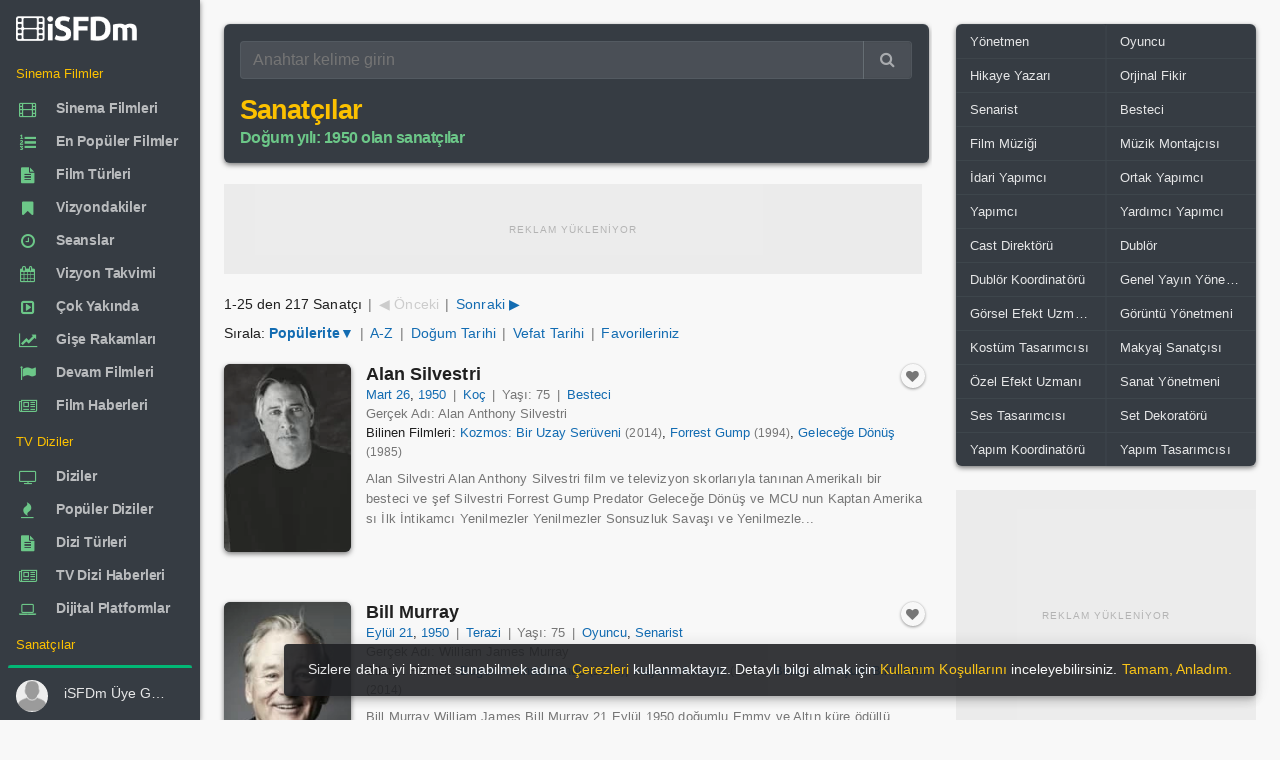

--- FILE ---
content_type: text/html; charset=utf-8
request_url: https://www.isfdm.com/sanatcilar/?born_year=1950
body_size: 32530
content:
<!DOCTYPE html>
<html lang="tr">
<head>
<meta http-equiv="Content-Type" content="text/HTML; charset=utf-8" />
<meta http-equiv="X-UA-Compatible" content="IE=edge,chrome=1">
<meta name="viewport" content="width=device-width, initial-scale=1.0, maximum-scale=5.0" />
<link rel="shortcut icon" href="/favicon.ico" type="image/x-icon" />
<link rel="shortcut icon" href="/favicon.ico" />
<meta name="language" content="tr" />
<meta name="distribution" content="Global" />
<meta name="rating" content="General" />
<meta name="copyright" content="iSFDm - internet Sinema Film Dizi merkezi" />
<meta name="author" content="iSFDm" />
<meta name="country" content="Turkey" />
<meta name="google-site-verification" content="iTMQw1dS7j_aZ1OXuIE7YW8sVRd5cKtNZCRGfEOIFk8" />
<meta property="fb:profile_id" content="101838424881012" />
<link rel="preconnect" href="https://www.isfdm.com" />
<link rel="dns-prefetch" href="https://www.isfdm.com" />
<meta name="robots" content="ALL" />
<title>Sanatçılar - 1950 Yılında Doğanlar</title>
<meta name="description" content="1950 yılı doğanlar, iSFDm, aktör, aktrist, oyuncu, yönetmen, internet sinema film türleri dizi merkezi, film veri tabanı, isfdm.com. Sinema filmlerinin, film serilerinin devam filmleri detaylı bilgileri oyuncu kadrosu, yönetmenler, senaristler, müzikler, teknik ekip sanatçılar" />
<meta name="title" content="Sanatçılar - 1950 Yılında Doğanlar, aktör, aktrist, oyuncu, yönetmen, internet sinema film dizi merkezi, film veri tabanı, iSFDm.com" />
<meta property="og:site_name" content="iSFDm" />
<meta property="og:title" content="Sanatçılar - 1950 Yılında Doğanlar, aktör, aktrist, oyuncu, yönetmen, internet sinema film dizi merkezi, film veri tabanı, iSFDm.com" />
<meta property="og:description" content="1950 yılı doğanlar, iSFDm, aktör, aktrist, oyuncu, yönetmen, internet sinema film türleri dizi merkezi, film veri tabanı, isfdm.com. Sinema filmlerinin, film serilerinin devam filmleri detaylı bilgileri oyuncu kadrosu, yönetmenler, senaristler, müzikler, teknik ekip sanatçılar" />
<meta property="og:type" content="website" />
<meta property="og:url" content="https://www.isfdm.com/sanatcilar/?born_year=1950" />
<meta property="og:image:type" content="image/jpg" />
<meta property="og:image" content="https://www.isfdm.com/images/isfdm-logo-1000x1000.jpg" />
<meta property="og:image:secure_url" content="https://www.isfdm.com/images/isfdm-logo-1000x1000.jpg" />
<meta name="twitter:card" content="summary" />
<meta name="twitter:site" content="@isfdmcom" />
<meta name="twitter:domain" content="isfdmcom" />
<meta name="twitter:creator" content="@isfdmcom" />
<meta name="twitter:title" content="Sanatçılar - 1950 Yılında Doğanlar, aktör, aktrist, oyuncu, yönetmen, internet sinema film dizi merkezi, film veri tabanı, iSFDm.com" />
<meta name="twitter:description" content="1950 yılı doğanlar, iSFDm, aktör, aktrist, oyuncu, yönetmen, internet sinema film türleri dizi merkezi, film veri tabanı, isfdm.com. Sinema filmlerinin, film serilerinin devam filmleri detaylı bilgileri oyuncu kadrosu, yönetmenler, senaristler, müzikler, teknik ekip sanatçılar" />
<meta name="twitter:url" content="https://www.isfdm.com/sanatcilar/?born_year=1950" />
<meta name="twitter:image:src" content="https://www.isfdm.com/images/isfdm-logo-1000x1000.jpg" />
<link rel="amphtml" href="https://www.isfdm.com/amp/sanatcilar/?born_year=1950">
<link rel="preload" as="font" href="/inc/css/font/13b1eab6.ttf" crossorigin>
<link rel="stylesheet" href="/inc/css/FontAwesome.css?ver=106" media="print" onload="this.media='all'">
<style>html{font-size:16px;-webkit-tap-highlight-color:transparent;-webkit-text-size-adjust:100%;box-sizing:border-box;-ms-overflow-style:scrollbar;font-family:sans-serif;height:100%}body{font-family:sans-serif;-webkit-font-smoothing:antialiased;font-size:.85rem;margin:0;color:rgba(0,0,0,.87);line-height:1.5;background-color:#f8f8f8;height:auto;min-height:100%;position:relative;scrollbar-width:thin}::-webkit-scrollbar{width:10px;height:10px}::-webkit-scrollbar-button{background:#ccc;height:0}::-webkit-scrollbar-track-piece{background:#e8e8e8}::-webkit-scrollbar-thumb{background:#ccc;border-radius:4px}*,:after,:before{box-sizing:inherit}*,::after,::before{-webkit-box-sizing:inherit;box-sizing:inherit}:focus{outline:0}[role=button],a,area,button,input,label,select,summary,textarea{-ms-touch-action:manipulation;touch-action:manipulation}figure{display:block}template{display:none}a{background-color:transparent}a:active,a:hover{outline-width:0}b,strong{font-weight:inherit;font-weight:bolder}h1{font-size:2em;margin:.67em 0}img{border-style:none}figure{margin:1em 40px}button,input,textarea{font:inherit}button,input{overflow:visible}button{text-transform:none;cursor:pointer}button{appearance:button}textarea{overflow:auto}.center-block{margin:0 auto}:root:not(#a):not(#a):not(#a) .y:focus{outline:0}.h1,.h2,.h3,.h4,.h5,.h6,h1,h2,h3,h4,h5,h6{line-height:1.1;color:inherit}h1,h2,h4,h5,h6{margin-top:0;margin-bottom:.5rem}p,ul{margin-top:0;margin-bottom:1rem}a{color:#0275d8}a:focus,a:hover{color:#014c8c;text-decoration:underline}a:focus{outline:5px auto -webkit-focus-ring-color;outline-offset:-2px}a:not([href]):not([tabindex]),a:not([href]):not([tabindex]):focus,a:not([href]):not([tabindex]):hover{color:inherit;text-decoration:none}a:not([href]):not([tabindex]):focus{outline:0}a:not([href]):not([tabindex]){color:inherit;text-decoration:none}.modal-open{overflow:hidden}figure{margin:0 0 1rem}img{vertical-align:middle}a,button,input,label,textarea{touch-action:manipulation}table{border-collapse:collapse;background-color:transparent}th{text-align:left}label{display:inline-block;margin-bottom:.5rem}button:focus{outline:5px auto -webkit-focus-ring-color}button,input,textarea{margin:0;line-height:inherit;border-radius:0}textarea{resize:vertical}.z,h1,h2,h4,h5,h6{margin-bottom:.5rem;font-family:inherit;font-weight:500;line-height:1.1;color:inherit}button,input,select,textarea{margin:0;line-height:inherit;border-radius:0;font:inherit}button,input,select{overflow:visible}.form-control{display:block;width:100%;padding:.5rem .75rem;font-size:1rem;line-height:1.25;color:#55595c;background-color:#fff;background-image:none;-webkit-background-clip:padding-box;background-clip:padding-box;border:1px solid rgba(0,0,0,.15);border-radius:.25rem}.input-group{position:relative;width:100%;display:table;border-collapse:separate}.input-group .form-control:not(:last-child),.input-group-addon:not(:last-child),.input-group-btn:not(:first-child)>.btn-group:not(:last-child)>.btn,.input-group-btn:not(:first-child)>.btn:not(:last-child):not(.dropdown-toggle),.input-group-btn:not(:last-child)>.btn,.input-group-btn:not(:last-child)>.btn-group>.btn,.input-group-btn:not(:last-child)>.dropdown-toggle{border-bottom-right-radius:0;border-top-right-radius:0}.input-group-btn:not(:first-child)>.btn{border-bottom-left-radius:0;border-top-left-radius:0}.input-group .form-control,.input-group-addon,.input-group-btn{display:table-cell}.input-group .form-control{position:relative;z-index:2;float:left;width:100%;margin-bottom:0}.input-group-btn{position:relative;font-size:0;white-space:nowrap}.input-group-addon,.input-group-btn{width:1%;white-space:nowrap;vertical-align:middle}.input-group-btn:not(:first-child)>.btn,.input-group-btn:not(:first-child)>.btn-group{z-index:2;margin-left:-1px}.input-group-btn>.btn{position:relative}.btn{display:inline-block;font-weight:400;line-height:1.25;text-align:center;white-space:nowrap;vertical-align:middle;cursor:pointer;-webkit-user-select:none;-moz-user-select:none;-ms-user-select:none;user-select:none;border:1px solid transparent;padding:.5rem 1rem;font-size:1rem;border-radius:.25rem}.btn-group-sm>.btn,.btn-sm{padding:.25rem .5rem;font-size:.875rem;border-radius:.2rem}.blur{-webkit-filter:blur(3px);-moz-filter:blur(3px);-o-filter:blur(3px);-ms-filter:blur(3px);filter:blur(3px)}.w{width:180px}.form-group{margin-bottom:1rem}fieldset{min-width:0;padding:0;margin:0;border:0}.regular-radio{display:none}.regular-checkbox{display:none}[type=checkbox],[type=radio]{-webkit-box-sizing:border-box;box-sizing:border-box;padding:0}.regular-radio{display:none}.regular-radio+label{-webkit-appearance:none;background-color:#fafafa;border:1px solid #cacece;box-shadow:0 1px 2px rgba(0,0,0,.05),inset 0 -15px 10px -12px rgba(0,0,0,.05);padding:9px;border-radius:50px;display:inline-block;position:relative;cursor:pointer}.regular-radio:checked+label:after{content:' ';width:12px;height:12px;border-radius:50px;position:absolute;top:3px;background:#99a1a7;box-shadow:inset 0 0 10px rgba(0,0,0,.3);text-shadow:0;left:3px;font-size:32px}.regular-radio:checked+label{background-color:#e9ecee;color:#99a1a7;border:1px solid #adb8c0;box-shadow:0 1px 2px rgba(0,0,0,.05),inset 0 -15px 10px -12px rgba(0,0,0,.05),inset 15px 10px -12px rgba(255,255,255,.1),inset 0 0 10px rgba(0,0,0,.1)}.regular-radio+label:active,.regular-radio:checked+label:active{box-shadow:0 1px 2px rgba(0,0,0,.05),inset 0 1px 3px rgba(0,0,0,.1)}.big-radio+label{padding:16px}.big-radio:checked+label:after{width:24px;height:24px;left:4px;top:4px}.regular-checkbox+label{background-color:#fafafa;border:1px solid #cacece;box-shadow:0 1px 2px rgba(0,0,0,.05),inset 0 -15px 10px -12px rgba(0,0,0,.05);padding:9px;border-radius:3px;display:inline-block;position:relative;cursor:pointer}.regular-checkbox+label:active,.regular-checkbox:checked+label:active{box-shadow:0 1px 2px rgba(0,0,0,.05),inset 0 1px 3px rgba(0,0,0,.1)}.regular-checkbox:checked+label{background-color:#e9ecee;border:1px solid #adb8c0;box-shadow:0 1px 2px rgba(0,0,0,.05),inset 0 -15px 10px -12px rgba(0,0,0,.05),inset 15px 10px -12px rgba(255,255,255,.1);color:#99a1a7}.regular-checkbox:checked+label:after{content:'\2714';font-size:14px;position:absolute;top:0;left:3px;color:#99a1a7}.big-checkbox+label{padding:18px}.big-checkbox:checked+label:after{font-size:28px;left:6px}.help-block{color:#f77a99;font-size:12px}.list-unstyle{padding:5px 0 0 0}.list-unstyled{padding-left:0;list-style:none}.select2{overflow:hidden;height:auto;position:relative;display:block}.select2:after{content:"\f0dc";font-family:FontAwesome;color:#757575;padding:11px 21px;position:absolute;right:0;top:0;background:0 0;z-index:1;text-align:center;width:25px;height:100%;font-size:13px;pointer-events:none;box-sizing:border-box;pointer-events:none}select.form-control:not([size]):not([multiple]){height:2.5rem}.list-unstyle li:before{content:"»";color:#6cc788;padding-right:6px}select.dataDetail{-webkit-border-radius:3px;-moz-border-radius:3px;border-radius:3px;position:relative;display:block;width:100%;border:1px solid #55595c;cursor:pointer;-moz-appearance:none;-webkit-appearance:none;-ms-appearance:none;-o-appearance:none;color:#565656;transition:all .5s ease;-webkit-transition:all .5s ease;-ms-transition:all .5s ease;-o-transition:all .5s ease;font-weight:400;transition:all .5s ease;-webkit-transition:all .5s ease;-ms-transition:all .5s ease;-o-transition:all .5s ease}option{color:#222}[type=reset],[type=submit],button,html [type=button]{-webkit-appearance:button}.fade{opacity:0;-webkit-transition:opacity .15s linear;-o-transition:opacity .15s linear;transition:opacity .15s linear}.w-100{width:100%}dl,ol,ul{margin-top:0;margin-bottom:1rem}.navbar-brand{float:left;padding-top:.25rem;padding-bottom:.25rem;margin-right:1rem;font-size:1.25rem}.navbar-nav .nav-link{display:block;padding-top:.425rem;padding-bottom:.425rem}.navbar-nav .nav-item+.nav-item{margin-left:1rem}article,aside,details,figcaption,figure,footer,header,main,menu,nav,section,summary{display:block}.col-lg-1,.col-lg-10,.col-lg-11,.col-lg-12,.col-lg-2,.col-lg-3,.col-lg-4,.col-lg-5,.col-lg-6,.col-lg-7,.col-lg-8,.col-lg-9,.col-md-1,.col-md-10,.col-md-11,.col-md-12,.col-md-2,.col-md-3,.col-md-4,.col-md-5,.col-md-6,.col-md-7,.col-md-8,.col-md-9,.col-sm-1,.col-sm-10,.col-sm-11,.col-sm-12,.col-sm-2,.col-sm-3,.col-sm-4,.col-sm-5,.col-sm-6,.col-sm-7,.col-sm-8,.col-sm-9,.col-xl-1,.col-xl-10,.col-xl-11,.col-xl-12,.col-xl-2,.col-xl-3,.col-xl-4,.col-xl-5,.col-xl-6,.col-xl-7,.col-xl-8,.col-xl-9,.col-xs-1,.col-xs-10,.col-xs-11,.col-xs-12,.col-xs-2,.col-xs-3,.col-xs-4,.col-xs-5,.col-xs-6,.col-xs-7,.col-xs-8,.col-xs-9{position:relative;min-height:1px;padding-right:15px;padding-left:15px}.col-xs-12{float:left;width:100%}.row::after{content:"";display:table;clear:both}.line-height-20{line-height:20px}.m-x-auto{margin-right:auto;margin-left:auto}.table{width:100%;max-width:100%;margin-bottom:1rem}.table-bordered{border-collapse:collapse;background-color:transparent}.table>thead>tr>th{padding:10px 16px;border-color:rgba(120,130,140,.065)}.table-bordered thead td,.table-bordered thead th{border-bottom-width:0}.table thead th{vertical-align:bottom;border-bottom:2px solid #eceeef}.table td,.table th{padding:8px;vertical-align:middle;border-top:1px solid #eceeef}.table-bordered td,.table-bordered th{border:1px solid #eceeef}th{text-align:left}.table td.no-padding{padding:0}.table-striped tbody tr:nth-of-type(odd){background-color:rgba(0,0,0,.05)}.table-striped>tbody>tr:nth-child(odd){background-color:rgba(0,0,0,.030);background-clip:padding-box}.table>tbody>tr>td,.table>tbody>tr>th,.table>tfoot>tr>td,.table>tfoot>tr>th{font-size:.96em;padding-left:8px;padding-right:8px;border-color:rgba(120,130,140,.045)}.clearfix:after,.clearfix:before{display:table;content:" "}.clearfix:after{clear:both}.hide-scroll::-webkit-scrollbar{width:0}.no-radius{border-radius:0!important}.popover{position:absolute;top:0;left:0;z-index:1060;display:block;max-width:276px;padding:1px;font-style:normal;font-weight:400;letter-spacing:normal;line-break:auto;line-height:1.5;text-align:left;text-align:start;text-decoration:none;text-shadow:none;text-transform:none;white-space:normal;word-break:normal;word-spacing:normal;font-size:.875rem;word-wrap:break-word;background-color:#fff;-webkit-background-clip:padding-box;background-clip:padding-box;border:1px solid rgba(0,0,0,.2);border-radius:.3rem}.popover{top:0!important;font-size:12px;max-width:220px;color:rgba(0,0,0,.87)}.popover.bs-tether-element-attached-bottom,.popover.popover-top{margin-top:-10px}.popover-arrow{border-width:11px}.popover-title{padding:8px 14px;margin:0;font-size:1rem;background-color:#f7f7f7;border-bottom:1px solid #ebebeb;border-radius:.2375rem .2375rem 0 0}.popover-content{padding:9px 14px}.popover.bs-tether-element-attached-bottom .popover-arrow,.popover.popover-top .popover-arrow{bottom:-11px;left:50%;margin-left:-11px;border-top-color:rgba(0,0,0,.25);border-bottom-width:0}.popover-arrow,.popover-arrow::after{position:absolute;display:block;width:0;height:0;border-color:transparent;border-style:solid}.popover-arrow::after{content:"";border-width:10px}.popover.bs-tether-element-attached-bottom .popover-arrow::after,.popover.popover-top .popover-arrow::after{bottom:1px;margin-left:-10px;content:"";border-top-color:#fff;border-bottom-width:0}.popover.bs-tether-element-attached-left .popover-arrow,.popover.popover-right .popover-arrow{top:50%;left:-11px;margin-top:-11px;border-right-color:rgba(0,0,0,.25);border-left-width:0}.popover.bs-tether-element-attached-left,.popover.popover-right{margin-left:10px}.popover.bs-tether-element-attached-left .popover-arrow::after,.popover.popover-right .popover-arrow::after{bottom:-10px;left:1px;content:"";border-right-color:#fff;border-left-width:0}.mark,mark{padding:.2em;background-color:#fcf8e3}.dataTable{border-radius:6px}.gladsw1{background-color:rgba(0,0,0,.030);position:relative}.gladsw1:before{position:absolute;width:30px;left:50%;margin-left:-15px;margin-top:-10px;top:50%;height:20px;line-height:20px;color:#ccc;font-size:11px}.ad-loading-text{font-size:10px;text-transform:uppercase;text-align:center;color:#8c8c8c;letter-spacing:1px;margin:0;padding:0;font-family:Arial,sans-serif;font-weight:400;line-height:1;display:inline-block;-webkit-font-smoothing:antialiased;-moz-osx-font-smoothing:grayscale}div.contain>div.btn-groups>a.btn>i.fa,div.inline>div.inline>a.btn>i.fa{font-weight:400}body{font-family:"Helvetica Neue",Helvetica,sans-serif;letter-spacing:.002345em}.display-1,.display-2,.display-3,.display-4,.h1,.h2,.h3,.h4,.h5,.h6,.navbar-brand,h1,h2,h3,h4,h5,h6{font-family:sans-serif;letter-spacing:-.032345em;font-weight:700}.ubuntu{font-family:"Helvetica Neue",Helvetica,sans-serif;letter-spacing:.002345em}.read{font-family:sans-serif;letter-spacing:.012345em}.read-h{font-family:"Helvetica Neue",Helvetica,sans-serif;letter-spacing:.002345em}.read-l{font-family:"Helvetica Neue",Helvetica,sans-serif;letter-spacing:.002345em}.nav a .nav-text{font-weight:600;letter-spacing:-.012345em}.btn{font-weight:500}a{color:inherit;text-decoration:none;cursor:pointer;outline:0}a:hover,a:focus{color:inherit;text-decoration:none}a.my{color:#136CB2}a.my:hover,a.my:focus{text-decoration:underline}a.my:visited{color:#136CB2;text-decoration:none}.expan a{color:#136CB2}.expan a:hover,.expan a:focus{text-decoration:underline}.expan a:visited{color:#136CB2;text-decoration:none}.expan_bio a{color:#136CB2}.expan_bio a:hover,.expan_bio a:focus{text-decoration:underline}.expan_bio a:visited{color:#136CB2;text-decoration:none}a.bb:hover,a.bb:focus{color:rgba(0,0,0,.87);;text-decoration:none}a.under:hover,a.under:focus{text-decoration:underline}.h1,h1{font-size:2.5rem}.h2,h2{font-size:2rem}.h3,h3{font-size:1.75rem}.h4,h4{font-size:1.6em}.h5,h5{font-size:1.1rem}.h6,h6{font-size:1rem}small{font-size:80%;font-weight:400}.btn.bb{padding:.25rem .65rem;height:auto;line-height:1.3}.gh{margin:.5em;color:#6b6b6b}.gh-w{margin:.5em;color:rgba(255,255,255,.87)}.gh1{margin:.1em}.gh2{margin:.2em}.gh2-r0{margin:.2em 0 .2em .2em}.gh2-l0{margin:.2em .2em .2em 0}.gh3{margin:.3em}.w100{width:100%;height:auto}button{color:inherit}pre{color:inherit;background-color:#f8f8f8;border-color:rgba(120,130,140,.13)}pre{display:block;padding:9.5px;margin:10px 0 10px;font-size:10pt;font-family:Helvetica,sans-serif;line-height:1.42857143;color:#c7254e;word-break:break-word;word-wrap:break-word;background-color:#f9f2f4;border:1px solid #f7b7c9;border-radius:6px;white-space:pre-wrap;white-space:-moz-pre-wrap;white-space:-pre-wrap;white-space:-o-pre-wrap}pre.info{display:block;padding:9.5px;margin:10px 0 10px;font-size:10pt;font-family:Helvetica,sans-serif;line-height:1.42857143;color:#337ab7;word-break:break-word;word-wrap:break-word;background-color:#eef9fd;border:1px solid #a8dbea;border-radius:6px;white-space:pre-wrap;white-space:-moz-pre-wrap;white-space:-pre-wrap;white-space:-o-pre-wrap}code{background-color:rgba(120,130,140,.13)}blockquote{border-color:rgba(120,130,140,.13)}small{font-size:90%}sup{position:relative;top:-1em;font-size:75%}.hidden-lg-x{display:inline-block}.contain{margin-left:auto;margin-right:auto;padding-left:0;padding-right:0}.page-content{position:relative;z-index:10}.modal{position:fixed;top:0;right:0;bottom:0;left:0;z-index:1050;display:none;overflow:hidden;outline:0;-webkit-overflow-scrolling:touch}.modal .left{-webkit-transform:translate3d(-100%,0,0);transform:translate3d(-100%,0,0);-webkit-transition:-webkit-transform .4s cubic-bezier(.25,.8,.25,1);-moz-transition:-moz-transform .4s cubic-bezier(.25,.8,.25,1);-o-transition:-o-transform .4s cubic-bezier(.25,.8,.25,1);transition:transform .4s cubic-bezier(.25,.8,.25,1)}.modal .right{-webkit-transform:translate3d(100%,0,0);transform:translate3d(100%,0,0);-webkit-transition:-webkit-transform .4s cubic-bezier(.25,.8,.25,1);-moz-transition:-moz-transform .4s cubic-bezier(.25,.8,.25,1);-o-transition:-o-transform .4s cubic-bezier(.25,.8,.25,1);transition:transform .4s cubic-bezier(.25,.8,.25,1)}.modal .top{-webkit-transform:translate3d(0,-100%,0);transform:translate3d(0,-100%,0);-webkit-transition:-webkit-transform .4s cubic-bezier(.25,.8,.25,1);-moz-transition:-moz-transform .4s cubic-bezier(.25,.8,.25,1);-o-transition:-o-transform .4s cubic-bezier(.25,.8,.25,1);transition:transform .4s cubic-bezier(.25,.8,.25,1)}.modal .bottom{-webkit-transform:translate3d(0,100%,0);transform:translate3d(0,100%,0);-webkit-transition:-webkit-transform .4s cubic-bezier(.25,.8,.25,1);-moz-transition:-moz-transform .4s cubic-bezier(.25,.8,.25,1);-o-transition:-o-transform .4s cubic-bezier(.25,.8,.25,1);transition:transform .4s cubic-bezier(.25,.8,.25,1)}.modal.in .left,.modal.in .right,.modal.in .top,.modal.in .bottom{-webkit-transform:translate3d(0,0,0);transform:translate3d(0,0,0)}.modal.inactive{bottom:auto;overflow:visible}.modal-open-aside{overflow:visible}.modal>.left{position:fixed;z-index:1055;top:0;left:0;right:auto;bottom:0}.modal>.right{position:fixed;z-index:1055;top:0;left:auto;right:0;bottom:0}.modal>.top{position:fixed;z-index:1055;top:0;left:0;right:0;bottom:auto}.modal>.bottom{position:fixed;z-index:1055;top:auto;left:0;right:0;bottom:0}.modal-header,.modal-content,.modal-footer{border-color:rgba(120,130,140,.13)}.modal-content{color:rgba(0,0,0,.87)}.aside{color:rgba(0,0,0,.87)}.aside-header,.aside-header .close{color:inherit!important;background-color:transparent!important}.aside-header,.aside-footer{border-color:rgba(120,130,140,.13)!important}.aside-title{font-size:1.2rem;margin:.45rem 0}.modal-close-btn{position:absolute;top:0;right:0}.modal.animate .modal-dialog{-webkit-transform:translate(0,0);-ms-transform:translate(0,0);transform:translate(0,0)}.modal.animate .fade-right-big{-webkit-animation:fadeOutLeftBig .5s;animation:fadeOutLeftBig .5s}.modal.animate .fade-left-big{-webkit-animation:fadeOutRightBig .5s;animation:fadeOutRightBig .5s}.modal.animate .fade-up-big{-webkit-animation:fadeOutUpBig .5s;animation:fadeOutUpBig .5s}.modal.animate .fade-down-big{-webkit-animation:fadeOutDownBig .5s;animation:fadeOutDownBig .5s}.modal.animate .fade-right{-webkit-animation:fadeOutLeft .5s;animation:fadeOutLeft .5s}.modal.animate .fade-left{-webkit-animation:fadeOutRight .5s;animation:fadeOutRight .5s}.modal.animate .fade-up{-webkit-animation:fadeOutUp .5s;animation:fadeOutUp .5s}.modal.animate .fade-down{-webkit-animation:fadeOutDown .5s;animation:fadeOutDown .5s}.modal.animate .flip-x{-webkit-animation:flipOutX .5s;animation:flipOutX .5s}.modal.animate .flip-y{-webkit-animation:flipOutY .5s;animation:flipOutY .5s}.modal.animate .zoom{-webkit-animation:zoomOut .5s;animation:zoomOut .5s}.modal.animate .roll{-webkit-animation:rollOut .5s;animation:rollOut .5s}.modal.animate .bounce{-webkit-animation:bounceOut .5s;animation:bounceOut .5s}.modal.animate .rotate{-webkit-animation:rotateOut .5s;animation:rotateOut .5s}.modal.animate.in .fade-right-big{-webkit-animation:fadeInRightBig .5s;animation:fadeInRightBig .5s}.modal.animate.in .fade-left-big{-webkit-animation:fadeInLeftBig .5s;animation:fadeInLeftBig .5s}.modal.animate.in .fade-up-big{-webkit-animation:fadeInUpBig .5s;animation:fadeInUpBig .5s}.modal.animate.in .fade-down-big{-webkit-animation:fadeInDownBig .5s;animation:fadeInDownBig .5s}.modal.animate.in .fade-right{-webkit-animation:fadeInRight .5s;animation:fadeInRight .5s}.modal.animate.in .fade-left{-webkit-animation:fadeInLeft .5s;animation:fadeInLeft .5s}.modal.animate.in .fade-up{-webkit-animation:fadeInUp .5s;animation:fadeInUp .5s}.modal.animate.in .fade-down{-webkit-animation:fadeInDown .5s;animation:fadeInDown .5s}.modal.animate.in .flip-x{-webkit-animation:flipInX .5s;animation:flipInX .5s}.modal.animate.in .flip-y{-webkit-animation:flipInY .5s;animation:flipInY .5s}.modal.animate.in .zoom{-webkit-animation:zoomIn .5s;animation:zoomIn .5s}.modal.animate.in .roll{-webkit-animation:rollIn .5s;animation:rollIn .5s}.modal.animate.in .bounce{-webkit-animation:bounceIn .5s;animation:bounceIn .5s}.modal.animate.in .rotate{-webkit-animation:rotateIn .5s;animation:rotateIn .5s}.fade.in{opacity:1}.modal-backdrop.fade{opacity:0}.modal-backdrop.in{opacity:.5}.modal-backdrop{position:fixed;top:0;right:0;bottom:0;left:0;z-index:1040;background-color:#000}.fade{opacity:0;-webkit-transition:opacity .15s linear;-o-transition:opacity .15s linear;transition:opacity .15s linear}.app-aside .left{position:fixed;bottom:inherit}.app-aside{position:fixed!important;z-index:1030;float:left;height:100%}.app-content{box-shadow:none;padding:0}.app-content::after{content:"";display:table;clear:both}.app-header{position:fixed;top:0;left:0;right:0;margin:inherit;z-index:1020;max-height:57px}.app-header~.app-body{padding-top:3.5rem}.app-body-inner{padding-top:inherit!important;padding-bottom:inherit!important;position:absolute;top:0;bottom:0;overflow:auto}.app-footer{position:absolute;left:0;right:0;bottom:0;z-index:1010;margin:inherit}.app-footer:not(.hide)~.app-body{padding-bottom:3.125rem}.app-fixed{overflow:hidden}.app-fixed .app{height:100%}.app-fixed .app-content{position:relative;min-height:100%}.app-fixed .app-footer{margin-left:0}.hidden-lg-x{display:inline-block}.hidden-lg-nav{display:inline}@media (min-width :1202px){.app-aside:not(.hide)~.app-content{margin-left:12.5rem}.app-aside{opacity:1;display:block!important}.app-aside,.app-aside .scroll{width:12.5rem}.app-aside .left{position:absolute;right:0;-webkit-transform:translate3d(0,0,0);transform:translate3d(0,0,0)}.hidden-lg-x{display:none;padding-top:0}.app-header.hidden-lg-x~.app-body{padding-top:0}}@media (min-width :1202px){.hidden-lg-x{display:none;padding-top:0}.hidden-lg-nav{display:none}.app-aside{opacity:1;display:block!important}.app-aside,.app-aside .scroll{width:12.5rem}.app-aside.lg:not(.folded),.app-aside.lg:not(.folded).scroll{width:13.75rem}.app-aside.lg:not(.hide)~.app-content{margin-left:13.75rem}.app-aside.sm:not(.folded),.app-aside.sm:not(.folded).scroll{width:11.25rem}.app-aside.sm:not(.hide)~.app-content{margin-left:11.25rem}.app-aside.folded{width:4rem}.app-aside.folded:not(.hide)~.app-content{margin-left:4rem}.app-aside.folded.md{width:5rem}.app-aside.folded.md:not(.hide)~.app-content{margin-left:5rem}.app-aside:not(.hide)~.app-content{margin-left:12.5rem}.app-aside .left{position:absolute;right:0;-webkit-transform:translate3d(0,0,0);transform:translate3d(0,0,0)}.app-header.hidden-lg-x~.app-body{padding-top:0}.hide-scroll{width:auto;margin-right:-17px;overflow-y:scroll;-webkit-overflow-scrolling:touch}}@media (max-width :1201px){.app-aside .left{width:220px}.app-aside.modal{width:100%;position:fixed;z-index:1050}}.app-aside{position:fixed!important;z-index:1030;float:left;height:100%}.modal-open{overflow:hidden}.modal-open .modal{overflow-x:hidden;overflow-y:auto}.app-aside-menu-icons{font-size:27px;font-weight:500;vertical-align:-6px;color:#363c43}@media (min-width :1202px){.hide-scroll{width:auto;margin-right:-17px;overflow-y:scroll;-webkit-overflow-scrolling:touch}}.avatar{position:relative;display:inline-block;width:40px;line-height:1;border-radius:500px;white-space:nowrap;font-weight:700}.avatar img{border-radius:500px;width:100%}.avatar i{position:absolute;left:0;top:0;width:10px;height:10px;margin:1px;border-width:2px;border-style:solid;border-radius:100%}.avatar i.right{left:auto;right:0}.avatar i.bottom{left:auto;top:auto;bottom:0;right:0}.avatar i.left{top:auto;bottom:0}.avatar i.on{background-color:#6cc788}.avatar i.off{background-color:#f8f8f8}.avatar i.away{background-color:#f77a99}.avatar i.busy{background-color:#ef1960}.avatar.w-32 i{margin:0}.avatar.w-48 i{margin:2px}.avatar.w-56 i{margin:3px}.avatar.w-64 i{margin:4px}.avatar.w-96 i{margin:9px}.avatar.w-128 i{margin:14px}.w-32{width:32px;height:32px;line-height:32px;display:inline-block;text-align:center}.pull-center{position:absolute;left:50%}.v-m{vertical-align:middle}.v-t{vertical-align:top}.v-b{vertical-align:bottom}.v-c{display:-webkit-flex;display:-ms-flexbox;display:flex;align-items:center}.close{font-size:1.3rem}.img-responsive{width:100%;height:auto}.list-group-item.active>.label,.nav-pills>.active>a>.label{color:rgba(0,0,0,.87)}.text-center{text-align:center}.text-left{text-align:left}.text-right{text-align:right}.pull-left{float:left}.pull-right{float:right}.navside{border:inherit}.navside ul{padding-left:0;padding-right:0;list-style:none}.navside [flex],.navside [data-flex]{overflow:auto}[data-flex-no-shrink],[flex-no-shrink]{flex-shrink:0}[data-layout=column],[layout=column]{-webkit-flex-direction:column;-ms-flex-direction:column;flex-direction:column}[data-layout],[layout]{box-sizing:border-box;display:-webkit-flex;display:-moz-flex;display:-ms-flexbox;display:flex}[data-flex],[flex]{box-sizing:border-box;-webkit-flex:1;-ms-flex:1;flex:1}.navside .nav{border:inherit}.navside .nav li{border:inherit;position:relative}.navside .nav li li a{line-height:2rem;padding-left:3.5rem}.navside .nav li li a .nav-text{padding:.4375rem 0}.navside .nav li li li a{padding-left:4.5rem}.navside .nav li li li li a{padding-left:5.5rem}.navside .nav li a{display:block;padding:0 1rem;line-height:2.25rem;position:relative}.navside .nav li a::after{content:"";display:table;clear:both}.navside .nav li a:hover,.navside .nav li a:focus{background-color:rgba(255,255,255,.065)}.navside .nav li.active{background-color:rgba(255,255,255,.065)}.navside .nav li.active>a{background-color:transparent}.navside .nav li.active>a .nav-caret i{-webkit-transform:rotate(180deg);-ms-transform:rotate(180deg);transform:rotate(180deg)}.navside .nav-header{padding:0 1rem;line-height:2.25rem}.navside .nav-header:hover,.navside .nav-header:focus{background-color:transparent}.navside .nav-header:after{display:none}.navside .navbar-brand{float:none;margin-right:0}.nav-fold{padding:.75rem 1rem}.dropdown,.dropup{position:relative}.dropup .dropdown-menu{-webkit-transform-origin:bottom left;-moz-transform-origin:bottom left;-ms-transform-origin:bottom left;transform-origin:bottom left}.dropup .dropdown-menu,.navbar-fixed-bottom .dropdown .dropdown-menu{top:auto;bottom:100%;margin-bottom:2px}.dropdown-menu{position:absolute;top:100%;left:0;z-index:1000;display:none;float:left;min-width:160px;padding:5px 0;margin:2px 0 0;font-size:1rem;color:#373a3c;text-align:left;list-style:none;background-color:#fff;-webkit-background-clip:padding-box;background-clip:padding-box;border:1px solid rgba(0,0,0,.15);border-radius:.25rem}.dropdown-item{display:block;width:100%;padding:3px 20px;clear:both;font-weight:400;color:#373a3c;text-align:inherit;white-space:nowrap;background:0 0;border:0}.dropdown-item,.dropdown-item.active{color:inherit}.dropdown-item:hover,.dropdown-item:focus,.dropdown-item.active:hover,.dropdown-item.active:focus{color:inherit;background-color:rgba(0,0,0,.065)}.dropdown-menu-scale{display:block;opacity:0;-webkit-transform:scale(.8);-ms-transform:scale(.8);transform:scale(.8);-webkit-transition:all 250ms cubic-bezier(.24,.22,.015,1.56);transition:all 250ms cubic-bezier(.24,.22,.015,1.56);-webkit-backface-visibility:hidden;-moz-backface-visibility:hidden;backface-visibility:hidden;pointer-events:none}.open>.dropdown-menu-scale{opacity:1;-webkit-transform:scale(1);-ms-transform:scale(1);transform:scale(1);pointer-events:auto;display:block!important}.dropdown-menu{font-size:.875rem;color:rgba(0,0,0,.87);border-radius:3px;border:1px solid rgba(0,0,0,.1);-webkit-transform-origin:top left;-moz-transform-origin:top left;-ms-transform-origin:top left;transform-origin:top left}.dropdown-divider{height:1px;margin:.5rem 0;overflow:hidden;background-color:rgba(120,130,140,.13)}.nav-text{display:block;line-height:1.225rem;font-size:.90rem;padding:.5625rem 0}.nav>li>a .nav-text{display:inherit}.nav-text span,.nav-text small{display:block}.navside .nav-text{opacity:.75}.navside a:hover>.nav-text,.navside a:focus>.nav-text,.navside .active>a>.nav-text{opacity:1}.nav{border:inherit;padding-left:0;margin-bottom:0;list-style:none}.navbar{border:0;padding:0 1rem;flex-shrink:0;min-height:3.5rem}.navbar{position:relative}.navbar::after{content:"";display:table;clear:both}.navbar-nav .nav-item{float:left}.nav-item{border:inherit}.navbar-brand,.navbar-item,.navbar-nav>.nav-item>.nav-link,.navbar-nav>.nav-link{padding:0;line-height:3.5rem;white-space:nowrap}.navbar-nav .nav-link{display:block;padding-top:.425rem;padding-bottom:.425rem}.nav-link{border:inherit;position:relative;text-align:center}a.nav-link-account{width:30px}a.nav-link-menu{width:65px}.t-logo{position:relative;width:auto;top:0;left:0}.navbar .up{margin:0 -.6em}.navbar-item{margin-right:1rem;margin-bottom:0}.navbar-nav>.nav-link,.navbar-nav>.nav-item>.nav-link,.navbar-item,.navbar-brand{padding:0;line-height:3.5rem;white-space:nowrap}.navbar-brand{padding:0;font-size:20px;font-weight:700}.navbar-brand:hover{text-decoration:none}.navbar-brand img,.navbar-brand svg{position:relative;max-height:24px;top:16px;display:inline-block;vertical-align:top}.navbar-brand>span{display:inline-block;line-height:.8;margin-left:1px;position:absolute;top:22px;left:37px}.navbar-brand.md img,.navbar-brand.md svg{max-height:25px;top:16px}.pull-center .navbar-brand{margin-left:-50%;float:left}.col-0{clear:left}.row.no-gutter{margin-left:0;margin-right:0}.row.no-gutter [class*="col-"]{padding-left:0;padding-right:0}.row{margin-left:-12px;margin-right:-12px}.row [class*="col-"]{padding-left:12px;padding-right:12px}.row [class*="colgrid-"]{padding-bottom:24px}.row-lg{margin-left:-20px;margin-right:-20px}.row-lg [class*="col-"]{padding-left:20px;padding-right:20px}.row-md{margin-left:-16px;margin-right:-16px}.row-md [class*="col-"]{padding-left:16px;padding-right:16px}.row-sm{margin-left:-8px;margin-right:-8px}.row-sm [class*="col-"]{padding-left:8px;padding-right:8px}.row-xs{margin-left:-4px;margin-right:-4px}.row-xs [class*="col-"]{padding-left:4px;padding-right:4px}.list-group{border-radius:6px;background:#fff}.list-group.no-radius .list-group-item{border-radius:0}.list-group.no-borders .list-group-item{border:0}.list-group.no-border .list-group-item{border-width:1px 0}.list-group.no-border .list-group-item{border-width:1px 0}.list-group.no-border .list-group-item:first-child{border-top-width:0}.list-group.no-border .list-group-item:last-child{border-bottom-width:0}.list-group.no-bg .list-group-item{background-color:transparent}.list-group.list-group-gap{background:transparent}.list-group-item{position:relative;display:block;padding:.75rem 1.25rem;margin-bottom:-1px;background-color:#fff;border:1px solid #ddd}.list-group-item:first-child{border-top-color:rgba(120,130,140,.13)}.list-group-item:first-child{border-top-right-radius:.25rem;border-top-left-radius:.25rem}.list-group-item{border-color:rgba(120,130,140,.065);background:transparent;padding:12px 16px;background-clip:padding-box}.list-group-item.media{margin-top:0}.list-group-item.active,.list-group-item.active:hover,.list-group-item.active:focus{color:inherit;background-color:rgba(0,0,0,.065);border-color:rgba(120,130,140,.065);border-bottom-color:rgba(120,130,140,.065)}.list-group-item.active a,.list-group-item.active:hover a,.list-group-item.active:focus a{color:inherit}.list-group-item:first-child{border-top-color:rgba(120,130,140,.13)}.list-group-item:last-child{border-bottom-color:rgba(120,130,140,.13)}.list-group-alt .list-group-item:nth-child(2n+2){background-color:rgba(0,0,0,.065)}.list-group-alt .list-group-item.active:nth-child(2n+2){background-color:rgba(0,0,0,.065)}.list-group-lg .list-group-item{padding:16px 24px}.list-group-md .list-group-item{padding-top:16px;padding-bottom:16px}.list-group-sm .list-group-item{padding:10px 12px}.list-group-gap .list-group-item{margin-bottom:5px;border-radius:3px}.list-group-gap .list-group-item:first-child{border-top-color:rgba(120,130,140,.065)}.list-group-gap .list-group-item:last-child{border-bottom-color:rgba(120,130,140,.065)}a.list-group-item{color:inherit}a.list-group-item:hover,a.list-group-item:focus,a.list-group-item.hover{color:inherit;background-color:rgba(0,0,0,.065)}.navbar .nav-text{line-height:1;vertical-align:middle;display:inline-block;padding:0}.navbar .nav-text span.text-xs{margin-top:.25rem}.nav-icon{float:left;line-height:inherit;margin-right:1rem;top:0;min-width:1.5rem;text-align:center}.nav-icon i{position:relative;font-size:16px;line-height:30px}.nav-icon i svg,.nav-icon i img{display:none;position:absolute;left:0;top:0;width:100%;height:100%}.navbar .nav-icon{margin-right:.5rem}.nav-label{float:right;margin-left:1rem;margin-right:.4rem;font-style:normal;z-index:1;margin-top:-2px}.navbar .nav-label{margin-left:.5rem}.label{display:inline-block;padding:.4em .5em .5em .5em;font-size:75%;line-height:1;text-align:center;white-space:nowrap;vertical-align:baseline;font-weight:700;background-color:rgba(120,130,140,.6);color:#fff;border-radius:.2rem}.nav-caret{float:right;margin-left:1rem;opacity:.45}.nav-caret i{-webkit-transition:transform .3s ease-in-out;transition:transform .3s ease-in-out}.navbar .nav-caret{margin-left:.5rem}.nav-sub{max-height:0;overflow:hidden;-webkit-transition:max-height .4s ease 0;transition:max-height .4s ease 0}.active>.nav-sub{max-height:50rem}@media (min-width :992px){.folded,.folded .scroll{width:4rem}.folded.md,.folded.md .scroll{width:5rem}.folded .hidden-folded{display:none}.folded .nav li ul{display:none}.folded .nav>li>a{text-align:center;padding-left:4px;padding-right:4px}.folded .nav>li>a .nav-caret,.folded .nav>li>a .nav-text{display:none}.folded .nav>li>a .nav-label{position:absolute;top:-6px;right:6px}.folded .nav>li>a .nav-icon{float:none;line-height:2.5rem;margin-left:0;margin-right:0;position:relative}.folded.show-text .nav>li>a .nav-text{display:block;margin-top:-18px;font-size:.85em}.folded .navbar{text-align:center;padding-left:4px;padding-right:4px}.folded .navbar-brand{float:none;margin:0}.folded .nav-stacked .nav{margin:0 12px}.folded .nav-fold{padding:8px 16px}.folded .nav-fold .pull-left{float:none!important;margin:0}.folded .nav-fold .pull-left img{width:100%;height:auto}.folded.nav-expand{-webkit-transition:width .4s cubic-bezier(.25,.8,.25,1);transition:width .4s cubic-bezier(.25,.8,.25,1);-webkit-backface-visibility:hidden;-moz-backface-visibility:hidden;backface-visibility:hidden;overflow-x:hidden;overflow-y:auto;position:absolute}.folded.nav-expand:hover,.folded.nav-expand:hover .scroll,.folded.nav-expand:focus,.folded.nav-expand:focus .scroll,.folded.nav-expand.active,.folded.nav-expand.active .scroll{width:12.5rem!important}.folded.nav-expand:hover>*,.folded.nav-expand:focus>*,.folded.nav-expand.active>*{width:12.5rem}.folded.nav-expand:hover .hidden-folded,.folded.nav-expand:focus .hidden-folded,.folded.nav-expand.active .hidden-folded{display:block}.folded.nav-expand:hover .hidden-folded.inline,.folded.nav-expand:focus .hidden-folded.inline,.folded.nav-expand.active .hidden-folded.inline{display:inline-block}.folded.nav-expand:hover .nav li ul,.folded.nav-expand:focus .nav li ul,.folded.nav-expand.active .nav li ul{display:inherit}.folded.nav-expand:hover .nav>li>a,.folded.nav-expand:focus .nav>li>a,.folded.nav-expand.active .nav>li>a{text-align:left;padding-left:16px;padding-right:16px}.folded.nav-expand:hover .nav>li>a .nav-caret,.folded.nav-expand:hover .nav>li>a .nav-text,.folded.nav-expand:focus .nav>li>a .nav-caret,.folded.nav-expand:focus .nav>li>a .nav-text,.folded.nav-expand.active .nav>li>a .nav-caret,.folded.nav-expand.active .nav>li>a .nav-text{display:block}.folded.nav-expand:hover .nav>li>a .nav-text,.folded.nav-expand:focus .nav>li>a .nav-text,.folded.nav-expand.active .nav>li>a .nav-text{font-size:1em;margin:0}.folded.nav-expand:hover .nav>li>a .nav-label,.folded.nav-expand:focus .nav>li>a .nav-label,.folded.nav-expand.active .nav>li>a .nav-label{position:static}.folded.nav-expand:hover .nav>li>a .nav-icon,.folded.nav-expand:focus .nav>li>a .nav-icon,.folded.nav-expand.active .nav>li>a .nav-icon{float:left;line-height:inherit;margin-right:16px}.folded.nav-expand:hover .navbar,.folded.nav-expand:focus .navbar,.folded.nav-expand.active .navbar{text-align:left;padding-left:1rem;padding-right:1rem}.folded.nav-expand:hover .nav-stacked .nav,.folded.nav-expand:focus .nav-stacked .nav,.folded.nav-expand.active .nav-stacked .nav{margin:0 8px}.folded.nav-expand:hover .nav-stacked .nav>li>a,.folded.nav-expand:focus .nav-stacked .nav>li>a,.folded.nav-expand.active .nav-stacked .nav>li>a{padding:0 8px}.folded.nav-expand:hover .nav-fold,.folded.nav-expand:focus .nav-fold,.folded.nav-expand.active .nav-fold{padding:12px 16px}.folded.nav-expand:hover .nav-fold .pull-left,.folded.nav-expand:focus .nav-fold .pull-left,.folded.nav-expand.active .nav-fold .pull-left{float:left!important}.folded.nav-expand:hover .nav-fold .pull-left img,.folded.nav-expand:focus .nav-fold .pull-left img,.folded.nav-expand.active .nav-fold .pull-left img{height:auto}.folded.nav-expand:hover .nav-fold .pull-left img.w-40,.folded.nav-expand:focus .nav-fold .pull-left img.w-40,.folded.nav-expand.active .nav-fold .pull-left img.w-40{width:40px}.folded.nav-expand:hover .nav-fold .pull-left img.w-48,.folded.nav-expand:focus .nav-fold .pull-left img.w-48,.folded.nav-expand.active .nav-fold .pull-left img.w-48{width:48px}.nav-dropup.modal,.nav-dropup [flex],.nav-dropup .row-body,.folded.nav-dropdown.modal,.folded.nav-dropdown [flex],.folded.nav-dropdown .row-body{overflow:visible!important}.nav-dropup .nav>li:hover>ul,.nav-dropup .nav>li:focus>ul,.folded.nav-dropdown .nav>li:hover>ul,.folded.nav-dropdown .nav>li:focus>ul{display:block}.nav-dropup .nav>li>ul,.folded.nav-dropdown .nav>li>ul{display:none;overflow:visible;max-height:999px;color:rgba(255,255,255,.87);background-color:rgba(0,0,0,.87);border-radius:2px;box-shadow:0 1px 3px rgba(0,0,0,.15);position:absolute;left:100%;top:0;padding:6px 0}.nav-dropup .nav>li>ul a,.folded.nav-dropdown .nav>li>ul a{padding-left:16px!important;padding-right:16px!important;min-width:160px}.nav-dropup .nav>li>ul li.active ul,.folded.nav-dropdown .nav>li>ul li.active ul{display:block}.nav-dropup .nav>li>ul .nav-text,.folded.nav-dropdown .nav>li>ul .nav-text{padding:6px 0!important}.nav-dropup .nav>li .nav-mega,.folded.nav-dropdown .nav>li .nav-mega{width:320px}.nav-dropup .nav>li .nav-mega>li,.folded.nav-dropdown .nav>li .nav-mega>li{width:160px;float:left}.nav-dropup .nav>li .nav-mega.nav-mega-3,.folded.nav-dropdown .nav>li .nav-mega.nav-mega-3{width:480px}}.nav-border .nav>li.active:after{content:'';position:absolute;top:0;bottom:0;border-left-color:inherit;border-left-width:3px;border-left-style:solid}.nav-stacked .nav{margin:0 8px}.nav-stacked .nav>li>a{line-height:1.75rem;padding:0 .5rem;margin:2px 0}.nav-stacked .nav>li>a .nav-text{padding:.3125rem 0}.nav-stacked .nav>li li a{padding-left:3rem}.nav-stacked .nav>li li li a{padding-left:4rem}.nav-stacked .nav>li li li li a{padding-left:5rem}.nav-stacked .nav>li.active>a{color:rgba(255,255,255,.87);background-color:#02b875}.nav-stacked .nav li a{border-radius:3px}.nav-stacked .nav .nav-header{padding-left:8px;padding-right:8px}.nav-light .nav .nav-icon i svg,.nav-light .nav .nav-icon i img{display:block}.nav-center{text-align:center}.nav-center .nav-icon{display:none}.nav-center .nav-caret{position:absolute;right:10px}.nav-center .nav-label{position:absolute;padding-left:10px}.nav-center .nav a{padding-left:16px}.nav-center .nav-fold .pull-left{float:none;margin-bottom:10px;display:inline-block}.nav-active-bg .nav-link.active,.nav-active-bg .nav>li.active>a{color:rgba(0,0,0,.87);background-color:#f2f2f2}.nav-active-dark .nav-link.active,.nav-active-dark .nav>li.active>a{color:rgba(255,255,255,.87);background-color:#1c202b}.nav-active-primary .nav-link.active,.nav-active-primary .nav>li.active>a{color:rgba(255,255,255,.87);background-color:#02b875}.nav-active-light .nav-link.active,.nav-active-light .nav>li.active>a{color:rgba(0,0,0,.87);background-color:#f8f8f8}.nav-active-white .nav-link.active,.nav-active-white .nav>li.active>a{color:rgba(0,0,0,.87);background-color:#fff}.nav-active-grey .nav-link.active,.nav-active-grey .nav>li.active>a{color:rgba(255,255,255,.87);background-color:#363c43}.btn .label{position:relative;top:-1px}.btn{outline:0!important;border-width:0;padding:.4375rem 1rem;font-family:Helvetica,sans-serif}.btn:not([disabled]):hover,.btn:not([disabled]):focus,.btn:not([disabled]).active{box-shadow:inset 0 -10rem 0 rgba(158,158,158,.2)}.btn>i.pull-left,.btn>i.pull-right{line-height:1.5}.btn.rounded{padding-left:1.2em;padding-right:1.2em}.btn-lg{padding:.8125rem 1.75rem}.btn-sm{padding:.35rem .75rem}.btn-xs{padding:.1565rem .5rem;font-size:.8rem}.btn-outline{border-width:1px;background-color:transparent;box-shadow:none!important}.btn.b-primary:hover,.btn.b-primary:focus,.btn.primary:hover,.btn.primary:focus{color:rgba(255,255,255,.87)!important;background-color:#02b875}.btn.b-accent:hover,.btn.b-accent:focus,.btn.accent:hover,.btn.accent:focus{color:rgba(255,255,255,.87)!important;background-color:#a88add}.btn.b-warn:hover,.btn.b-warn:focus,.btn.warn:hover,.btn.warn:focus{color:rgba(255,255,255,.87)!important;background-color:#fcc100}.btn.b-success:hover,.btn.b-success:focus,.btn.success:hover,.btn.success:focus{color:rgba(255,255,255,.87)!important;background-color:#6cc788}.btn.b-info:hover,.btn.b-info:focus,.btn.info:hover,.btn.info:focus{color:rgba(255,255,255,.87)!important;background-color:#6887ff}.btn.b-warning:hover,.btn.b-warning:focus,.btn.warning:hover,.btn.warning:focus{color:rgba(255,255,255,.87)!important;background-color:#f77a99}.btn.b-danger:hover,.btn.b-danger:focus,.btn.danger:hover,.btn.danger:focus{color:rgba(255,255,255,.87)!important;background-color:#ef1960}.btn.b-dark:hover,.btn.b-dark:focus,.btn.dark:hover,.btn.dark:focus{color:rgba(255,255,255,.87)!important;background-color:#1c202b}.btn.b-black:hover,.btn.b-black:focus,.btn.black:hover,.btn.black:focus{color:rgba(255,255,255,.87)!important;background-color:#17171b}.btn.b-white:hover,.btn.b-white:focus{color:rgba(0,0,0,.87)!important;background-color:#fff}.btn.b-light:hover,.btn.b-light:focus{color:rgba(0,0,0,.87)!important;background-color:#f8f8f8}.btn-icon{text-align:center;padding:0!important;width:2.25rem;height:2.25rem;line-height:2.25rem;position:relative;overflow:hidden}.btn-icon i{position:absolute;top:0;width:100%;height:100%;display:block;line-height:inherit;-webkit-transition:all .3s;transition:all .3s}.btn-icon.btn-xs{width:1.5rem;height:1.5rem;line-height:1.57rem}.btn-icon.btn-sm{width:1.775rem;height:1.775rem;line-height:1.775rem}.btn-icon.btn-lg{width:3.167rem;height:3.167rem;line-height:3.167rem}.btn-icon.btn-social i:last-child{top:100%}.btn-icon.btn-social:hover i:first-child,.btn-icon.btn-social:focus i:first-child,.btn-icon.btn-social.active i:first-child{top:-100%}.btn-icon.btn-social:hover i:last-child,.btn-icon.btn-social:focus i:last-child,.btn-icon.btn-social.active i:last-child{top:0;color:#fff}.btn-icon.btn-social-colored i:first-child{color:#fff}.btn.white,.btn.btn-default{box-shadow:inset 0 0 1px rgba(0,0,0,.3)}.btn.white:not([disabled]):hover,.btn.white:not([disabled]):focus,.btn.white:not([disabled]).active,.btn.btn-default:not([disabled]):hover,.btn.btn-default:not([disabled]):focus,.btn.btn-default:not([disabled]).active{box-shadow:inset 0 -10rem 0 rgba(158,158,158,.1)}.btn-default{background-color:#fff;color:rgba(0,0,0,.87)}.btn-groups .btn{margin-bottom:.25rem}.btn-fw{min-width:7rem}.item{position:relative;margin:0 auto}.item::after{content:"";display:table;clear:both}.item .top{position:absolute;right:0;left:0;top:0;background-image:linear-gradient(to top,transparent,rgba(0,0,0,.4));background-repeat:repeat-x;border-radius:inherit;border-bottom-left-radius:0;border-bottom-right-radius:0}.item .bottom{position:absolute;right:0;left:0;bottom:0;background-image:linear-gradient(to bottom,transparent,rgba(0,0,0,.4));background-repeat:repeat-x;border-radius:inherit;border-top-left-radius:0;border-top-right-radius:0}.item .center{position:absolute;padding:0;top:50%;left:50%;margin-top:-20px;margin-left:-20px}.no-gutter .item{border-radius:0}.item-overlay{line-height:1;color:#fff;padding:8px;-webkit-transition:all .2s;transition:all .2s;position:absolute;border-radius:inherit}.play-icon{color:#fff;font-size:70px;border-radius:100%;background:0 0;border-width:0;width:70px;height:70px;overflow:hidden;padding:0;position:relative;vertical-align:middle}.play-icon-50{color:#fff;font-size:50px;border-radius:100%;background:transparent;border-width:0;width:50px;height:50px;overflow:hidden;padding:0;position:relative;vertical-align:middle}.play-icon-search{color:#fff;font-size:30px;border-radius:100%;background:transparent;border-width:0;width:30px;height:30px;overflow:hidden;padding:0;position:relative;vertical-align:middle}.play-icon-search i{width:30px;height:30px}.line-clamp-2{margin-top:0;display:-webkit-box;-webkit-line-clamp:2;-webkit-box-orient:vertical;overflow:hidden;min-height:35px;max-height:35px;height:35px;line-height:17px}.line-clamp-3{margin-top:0;display:-webkit-box;-webkit-line-clamp:3;-webkit-box-orient:vertical;overflow:hidden;min-height:50px;max-height:50px;height:50px;line-height:16px}.video-time{margin-top:0;margin-right:0;padding:3px 4px;font-weight:700;font-size:12px;background-color:#000;color:#fff;height:20px;line-height:14px;opacity:.75;filter:alpha(opacity=75);display:-moz-inline-stack;vertical-align:top;display:inline-block;position:absolute;top:2px;right:2px;z-index:9}.item-overlay.active,.item-overlay.open,.item-overlay .item:focus,.item:hover .item-overlay{opacity:1;display:block}.item-overlay.w-full{top:0;bottom:0}.item-overlay>a,.item-overlay>.btn{min-width:20px;text-align:center;display:inline-block}.item-media-height-356{height:356px;background-color:#363c43}.item-media{position:relative;display:block;padding:0;overflow:hidden;border-radius:inherit;background-color:#363c43}.item-media:after{content:'';display:block;padding-top:100%}.item-media-21by9:after{padding-top:42.857143%}.item-media-16by9:after{padding-top:56.25%}.item-media-4by3:after{padding-top:75%}.item-media-2by3:after{padding-top:150%}.item-media-3by4:after{padding-top:133.33333%}.item-media-2by1:after{padding-top:50%}.item-media-2by1 .item-media-content{max-width:50%}.item-media-2by1 .item-overlay{width:50%}.item-media-2by1 .item-overlay.top~.item-media-content{left:50%}.item-media-2by1 .item-overlay.bottom{left:auto;right:0}.item-media-1by2:after{padding-top:200%}.item-media-1by2 .item-media-content{max-height:50%}.item-media-1by2 .item-overlay{height:50%}.item-media-1by2 .item-overlay.top~.item-media-content{top:50%}.item-media iframe,.item-media-content{position:absolute;top:0;bottom:0;left:0;right:0;border:0;border-radius:inherit;background-size:cover;background-repeat:none;background-position:50% 50%;background-color:rgba(120,120,120,.2)}.item-info{position:relative;padding:10px 0 20px 0;border-radius:inherit}.item-info .bottom{bottom:100%}.item-info-overlay .item-info{position:absolute;width:100%;height:100%;top:0;padding:15px 20px;color:#fff}.item-info-overlay .item-info .item-overlay{bottom:0}.item-info-overlay .item-info .item-title{font-size:1.125rem}.item-info-overlay .item-info .item-title,.item-info-overlay .item-info .item-author{text-shadow:0 1px 2px rgba(0,0,0,.1),0 -1px 2px rgba(0,0,0,.1)}.item-info-overlay .item-overlay{z-index:1}.item-title{font-weight:600}.item-bg{position:absolute;width:100%;height:100%;overflow:hidden}.item-bg img{position:absolute;width:110%;left:50%;top:50%;margin-left:-55%;margin-top:-55%}.opacity{opacity:.5}.opacity-3{opacity:.3}.visible-list{display:none}.item-grid .item-info{min-height:50px}.item-list .item{padding:12px 10px;margin-left:-10px;margin-right:-10px;border-radius:5}.item-list .visible-list{display:block;margin-bottom:0;padding-bottom:0}.item-list-md.item-list .visible-list.vl-bottom{top:100%;transform:translateY(7px)}.item-list-by.item-list .visible-list.vl-bottom{top:100%;transform:translateY(0)}.item-list.item-list-lg .item-media{width:90px;height:90px}.item-list.item-list-lg .item-info{min-height:90px}.item-list.item-list-md .item-media{width:83px;height:124px}.item-list.item-list-md .item-info{min-height:145px}.item-list.item-list-sm .item-media{width:50px;height:74px}.item-list.item-list-sm .item-info{min-height:74px}.item-list.item-list-xs .item-media{width:40px;height:60px;margin-right:8px}.item-list.item-list-xs .item-media button{width:30px;height:30px}.item-list.item-list-xs .item-media-content{display:block}.item-list.item-list-xs .item-info{min-height:60px}.item-list.item-list-xs .center{left:30px;margin-top:-15px}.item-list.item-list-xs .item{padding:2px 10px}.item-list.item-list-xs .item:hover:before,.item-list.item-list-xs .item:focus:before,.item-list.item-list-xs .item.active:before,.item-list.item-list-xs .open .item:before{opacity:0}.item-list.item-list-xs2 .item-media{width:120px;height:70px}.item-list.item-list-xs2 .item-media button{width:30px;height:30px}.item-list.item-list-xs2 .item-media-content{display:block}.item-list.item-list-xs2 .item-info{min-height:70px}.item-list.item-list-xs2 .center{left:45px;margin-top:-15px}.item-list.item-list-xs2 .item:hover:before,.item-list.item-list-xs2 .item:focus:before,.item-list.item-list-xs2 .item.active:before,.item-list.item-list-xs2 .open .item:before{opacity:1}.item-list.item-list-by>div{float:none;width:100%}.item-list .item-media{padding-bottom:0;float:left;margin-right:15px;margin-bottom:8px;z-index:1}.item-list .item-info{padding:0;position:relative;min-height:214px}.item-list .item-info .bottom{position:initial;float:right;background:transparent;color:inherit}.item-list.item-list-sm .item-info:after{content:'';position:absolute;left:0;right:0;bottom:-16px}.item-list.item-list-xs2 .item-info:after{content:'';position:absolute;left:0;right:0;bottom:-16px}.item-list .auto_search{display:block;width:100%;height:auto}.item-list .auto_search:after{border-bottom:0}.item-list-196-110 .item-info{padding:0;position:relative;min-height:135px}.item-list .item-title{line-height:1.2}.item-list .item-meta-right{position:absolute;right:0;top:2px}.item-list .item:hover .item-meta-right,.item-list .item:focus .item-meta-right,.item-list .open~.item-meta .item-meta-right{display:none}.item-list .item-meta-right-2{position:absolute;right:0;top:2px}.item-list .item:hover .item-meta-right-2,.item-list .item:focus .item-meta-right-2,.item-list .open~.item-meta .item-meta-right-2{display:inherit}.item-list .item-info.right{width:100%;padding-bottom:20px}.item-list .item-info.right.b-30{padding-bottom:30px}.item-list .item-info.right-n{width:100%;padding-bottom:20px}.item-list-li{counter-reset:li}.item-list-li .item{padding-left:50px}.item-list-li .item-overlay{padding:3px 8px}.item-list-li .item:before{position:absolute;left:0;top:50%;margin-top:-12px;counter-increment:li;text-align:center;width:50px;display:inline-block;opacity:.6;font-size:16px;font-weight:700}.item-masonry .item{margin-bottom:24px}.item-masonry .item-media-1by2{padding-top:24px}.item-masonry.row-sm .item{margin-bottom:16px}.item-masonry.row-sm .item-media-1by2{padding-top:16px}.item-masonry.row-xs .item{margin-bottom:8px}.item-masonry.row-xs .item-media-1by2{padding-top:8px}@media (max-width :1101px){.item-masonry .item{margin-bottom:16px}.item-masonry .item-media-1by2{padding-top:16px}.item-list .item{margin-left:-8px;margin-right:-8px}}@media (max-width :992px){.item-list .item{margin-left:-8px;margin-right:-8px}}@media (max-width :767px){.item-masonry .item{margin-bottom:8px}.item-masonry .item-media-1by2{padding-top:8px}.item-masonry.row-sm .item{margin-bottom:8px}.item-masonry.row-sm .item-media-1by2{padding-top:8px}.item-masonry.row-xs .item{margin-bottom:4px}.item-masonry.row-xs .item-media-1by2{padding-top:4px}.item-list .item{margin-left:-8px;margin-right:-8px}.item-list-196-110 .item-info{min-height:112px}}@media (max-width :767px){.item-list .item{margin-left:-8px;margin-right:-8px}.item-list-196-110 .item-info{min-height:112px}}.no-radius{border-radius:0!important}.no-r-t{border-top-right-radius:0;border-top-left-radius:0}.no-r-r{border-bottom-right-radius:0;border-top-right-radius:0}.no-r-b{border-bottom-right-radius:0;border-bottom-left-radius:0}.no-r-l{border-bottom-left-radius:0;border-top-left-radius:0}.r{border-radius:6px}.r-t{border-top-right-radius:6px;border-top-left-radius:6px}.r-r{border-bottom-right-radius:6px;border-top-right-radius:6px}.r-b{border-bottom-right-radius:6px;border-bottom-left-radius:6px}.r-l{border-bottom-left-radius:6px;border-top-left-radius:6px}.r-2x{border-radius:8px}.r-3x{border-radius:10px}.r4px{border-radius:4px}.scrollable{overflow-x:hidden;overflow-y:auto;-webkit-overflow-scrolling:touch}.scrollable.hover{overflow-y:hidden}.scrollable.hover>*{margin-top:-1px}.scrollable.hover:hover,.scrollable.hover:focus,.scrollable.hover:active{overflow:visible;overflow-y:auto}.smart .scrollable{overflow-y:auto}.scroll-x,.scroll-y{overflow:hidden;-webkit-overflow-scrolling:touch}.scroll-y{overflow-y:auto}.scroll-x{overflow-x:auto}a.primary:hover{background-color:#02ab6d}a.text-primary:hover{color:#02ab6d}.text-primary,.text-primary-hover a:hover,.text-primary-hover .active>a{color:#02b875}a.warn:hover{background-color:#efb700}a.text-warn:hover{color:#efb700}.text-warn,.text-warn-hover a:hover,.text-warn-hover .active>a{color:#fcc100}a.accent:hover{background-color:#a180da}a.text-accent:hover{color:#a180da}.text-accent,.text-accent-hover a:hover,.text-accent-hover .active>a{color:#a88add}a.success:hover{background-color:#63c381}a.text-success:hover{color:#63c381}.text-success,.text-success-hover a:hover,.text-success-hover .active>a{color:#6cc788}a.info:hover{background-color:#5b7dff}a.text-info:hover{color:#5b7dff}.text-info,.text-info-hover a:hover,.text-info-hover .active>a{color:#6887ff}a.infoo:hover{background-color:#136cb2}a.text-infoo:hover{color:#136cb2}.text-infoo,.text-infoo-hover a:hover,.text-infoo-hover .active>a{color:#136cb2}a.infooo:hover{background-color:#5799ef}a.text-infooo:hover{color:#5799ef}.text-infooo,.text-infooo-hover a:hover,.text-infooo-hover .active>a{color:#5799ef}a.warnnn:hover{background-color:rgba(251,60,60,1)}a.text-warnnn:hover{color:rgba(251,60,60,1)}.text-warnnn,.text-warnnn-hover a:hover,.text-warnnn-hover .active>a{color:rgba(251,60,60,1)}a.warning:hover{background-color:#f66e90}a.text-warning:hover{color:#f66e90}.text-warning,.text-warning-hover a:hover,.text-warning-hover .active>a{color:#f77a99}a.danger:hover{background-color:#eb1059}a.text-danger:hover{color:#eb1059}.text-danger,.text-danger-hover a:hover,.text-danger-hover .active>a{color:#ef1960}a.dark:hover{background-color:#171a23}a.text-dark:hover{color:#171a23}.text-dark,.text-dark-hover a:hover,.text-dark-hover .active>a{color:#1c202b}a.blue:hover{background-color:#1590f2}a.text-blue:hover{color:#1590f2}.text-blue,.text-blue-hover a:hover,.text-blue-hover .active>a{color:#2196f3}a.text-yellow:hover{color:rgba(245,197,24,1)}.text-yellow,.text-yellow-hover a:hover,.text-yellow-hover .active>a{color:rgba(245,197,24,1)}a.text-red:hover{color:#f44336}.text-red,.text-red-hover a:hover,.text-red-hover .active>a{color:#f44336}.text-white{color:#fff}.text-white-lt{color:rgba(255,255,255,.54)}.text-white-dk{color:rgba(255,255,255,.87)}.text-black{color:#000}.text-black-lt{color:rgba(0,0,0,.54)}.text-black-dk{color:rgba(0,0,0,.87)}.text-muted{color:inherit!important;opacity:.6}a.text-muted:hover,a.text-muted:focus{opacity:1}.text-color{color:rgba(0,0,0,.87)}.text-read{color:#454545}._100{font-weight:100}._200{font-weight:200}._300{font-weight:300}._400{font-weight:400}._500{font-weight:500}._600{font-weight:600}._700{font-weight:700}._800{font-weight:800}.text{font-size:1rem}.text-xxs{font-size:.72rem}.text-xs{font-size:.78rem}.text-sm{font-size:.82rem}.text-md{font-size:1.125rem}.text-md-n{font-size:1.125rem}.text-lg{font-size:1.5rem}.text-2x{font-size:2em}.text-3x{font-size:3em}.text-4x{font-size:4em}.t-xs{font-size:.80rem}.l-h-0{line-height:0}.l-h{line-height:1.5}.l-h-1x{line-height:1}.l-h-2x{line-height:2em}.l-s-1x{letter-spacing:1px}.l-s-2x{letter-spacing:2px}.l-s-3x{letter-spacing:3px}.l-s-4x{letter-spacing:4px}.l-s-n-1x{letter-spacing:-1px}.l-s-n-2x{letter-spacing:-2px}.l-s-n-3x{letter-spacing:-3px}.l-s-n-4x{letter-spacing:-4px}.h-1x{height:1.5;white-space:nowrap;overflow:hidden;text-overflow:ellipsis}.h-2x{height:2.625rem;overflow:hidden;display:-webkit-box;-webkit-line-clamp:2;-webkit-box-orient:vertical}.h-3x{height:3.9375rem;overflow:hidden;display:-webkit-box;-webkit-line-clamp:3;-webkit-box-orient:vertical}.h-4x{height:5.25rem;overflow:hidden;display:-webkit-box;-webkit-line-clamp:4;-webkit-box-orient:vertical}.text-u-c{text-transform:uppercase}.text-l-t{text-decoration:line-through}.text-u-l{text-decoration:underline}.text-ellipsis{display:block;white-space:nowrap;overflow:hidden;text-overflow:ellipsis}.text-shadow{text-shadow:0 1px 0 rgba(0,0,0,.1)}.red{background-color:#f44336;color:rgba(255,255,255,.87)}.red-600{background-color:#e53935;color:rgba(255,255,255,.87)}.red-700{background-color:#d32f2f;color:rgba(255,255,255,.87)}.pink{background-color:#e91e63;color:rgba(255,255,255,.87)}.purple{background-color:#9c27b0;color:rgba(255,255,255,.87)}.deep-purple{background-color:#673ab7;color:rgba(255,255,255,.87)}.indigo{background-color:#3f51b5;color:rgba(255,255,255,.87)}.blue{background-color:#2196f3;color:rgba(255,255,255,.87)}.light-blue{background-color:#03a9f4;color:rgba(255,255,255,.87)}.light-blue-800{background-color:#0277bd;color:rgba(255,255,255,.87)}.green{background-color:#4caf50;color:rgba(255,255,255,.87)}.blue-grey{background-color:#607d8b;color:rgba(255,255,255,.87)}.blue-grey-600{background-color:#546e7a;color:rgba(255,255,255,.87)}.grey-50{background-color:#fafafa;color:rgba(0,0,0,.87)}.grey-100{background-color:#f5f5f5;color:rgba(0,0,0,.87)}.grey-200{background-color:#eee;color:rgba(0,0,0,.87)}.grey-300{background-color:#e0e0e0;color:rgba(0,0,0,.87)}.grey-400{background-color:#bdbdbd;color:rgba(0,0,0,.87)}.grey-500{background-color:#9e9e9e;color:rgba(0,0,0,.87)}.grey-600{background-color:#757575;color:rgba(255,255,255,.87)}.grey-700{background-color:#616161;color:rgba(255,255,255,.87)}.grey-800{background-color:#424242;color:rgba(255,255,255,.87)}.grey-900{background-color:#212121;color:rgba(255,255,255,.87)}.dark .white,.dark .box{background-color:#232836}.dark.app{background-color:#1c202b}.black .white,.black .box{background-color:#1f1f25}.black.app{background-color:#17171b}.grey .white,.grey .box{background-color:#3e454d}.grey.app{background-color:#363c43}.form-control{border-color:rgba(120,130,140,.2);min-height:2.375rem}.in-search-radius{border-bottom-left-radius:4px;border-top-left-radius:4px}.black .form-control,.dark .form-control,.grey .form-control{background:0 0;background-color:rgba(255,255,255,.1);color:inherit}.black .input-group-btn .btn,.dark .input-group-btn .btn,.grey .input-group-btn .btn{background-color:rgba(255,255,255,.1);color:inherit}.dark .form-control,.black .form-control,.grey .form-control{background:transparent;background-color:rgba(255,255,255,.1);color:inherit}.dark .form-control:focus,.black .form-control:focus,.grey .form-control:focus{border-color:rgba(255,255,255,.125)}.dark .input-group-btn .btn,.black .input-group-btn .btn,.grey .input-group-btn .btn{background-color:rgba(255,255,255,.1);color:inherit}.dark .list-group,.black .list-group,.grey .list-group{background-color:transparent}.lter{background-color:rgba(255,255,255,.035)}.dker{background-color:rgba(0,0,0,.035)}.light{background-color:#f8f8f8}.white{background-color:#fff}.dark-white{color:rgba(0,0,0,.87);background-color:#fff}.black{color:rgba(255,255,255,.87);background-color:#17171b}.black .lt{background-color:#1d1d22}.black .dk{background-color:#111114}.black .bg{background-color:#17171b}.dark{color:rgba(255,255,255,.87);background-color:#1c202b}.dark .lt{background-color:#212633}.dark .dk{background-color:#171a23}.dark .bg{background-color:#1c202b}.grey{color:rgba(255,255,255,.87);background-color:#363c43}.light-grey{color:rgba(255,255,255,.87);background-color:#4a5056}.grey .lt{background-color:#3c424a}.grey .dk{background-color:#30363c}.grey .bg{background-color:#363c43}.primary{color:rgba(255,255,255,.87);background-color:#02b875}.primary .lt{background-color:#02c57d}.primary .dk{background-color:#02ab6d}.primary .bg{background-color:#02b875}.accent{color:rgba(255,255,255,.87);background-color:#a88add}.accent .lt{background-color:#af94e0}.accent .dk{background-color:#a180da}.accent .bg{background-color:#a88add}.warn{color:rgba(255,255,255,.87);background-color:#fcc100}.warn .lt{background-color:#ffc60a}.warn .dk{background-color:#efb700}.warn .bg{background-color:#fcc100}.success{color:rgba(255,255,255,.87);background-color:#6cc788}.success .lt{background-color:#75cb8f}.success .dk{background-color:#63c381}.success .bg{background-color:#6cc788}.info{color:rgba(255,255,255,.87);background-color:#6887ff}.info .lt{background-color:#7591ff}.info .dk{background-color:#5b7dff}.info .bg{background-color:#6887ff}.warning{color:rgba(255,255,255,.87);background-color:#f77a99}.warning .lt{background-color:#f886a2}.warning .dk{background-color:#f66e90}.warning .bg{background-color:#f77a99}.danger{color:rgba(255,255,255,.87);background-color:#ef1960}.danger .lt{background-color:#f02568}.danger .dk{background-color:#eb1059}.danger .bg{background-color:#ef1960}.blue{color:rgba(255,255,255,.87);background-color:#2196f3}.blue .lt{background-color:#2d9cf4}.blue .dk{background-color:#1590f2}.blue .bg{background-color:#2196f3}.white-overlay{background-color:rgba(255,255,255,.85)}.black-overlay{background-color:rgba(0,0,0,.85)}@media (max-width :767px){.no-bg-xs{background-color:transparent}}.pos-rlt{position:relative;z-index:1}.pos-abt{position:absolute}.pos-fix{position:fixed}.pos-stc{position:static}.pull-none{float:none}.inline{display:inline-block}.inline-16{width:16px;height:16px}.inline-24{width:24px;height:24px}.none{display:none}.active>.inline,.active>.auto .inline{display:none}.active>.none,.active>.auto .none{display:inline-block}.hide{display:none}.show{display:block}.pointer{cursor:pointer}.rounded,.circle{border-radius:500px}.clear{display:block;overflow:hidden}.no-shadow{-webkit-box-shadow:none;box-shadow:none}.no-border{border-color:transparent;border-width:0}.no-borders{border-width:0}.b{border-color:rgba(120,130,140,.13);background-clip:padding-box}.b-a{border:1px solid rgba(120,130,140,.13)}.b-t{border-top:1px solid rgba(120,130,140,.13)}.b-r{border-right:1px solid rgba(120,130,140,.13)}.b-b{border-bottom:1px solid rgba(120,130,140,.13)}.b-l{border-left:1px solid rgba(120,130,140,.13)}.no-b-t{border-top-width:0}.no-b-r{border-right-width:0}.no-b-b{border-bottom-width:0}.no-b-l{border-left-width:0}@media (max-width :991px){.no-border-md{border-width:0}}@media (max-width :767px){.no-border-sm{border-width:0}}@media (max-width :543px){.no-border-xs{border-width:0}}h1.m-a-0{font-size:2em}h1.m-a-15{font-size:1.5em}.no-shadow{-webkit-box-shadow:none;box-shadow:none}.mr10{margin-right:10px}.ml20{margin-left:20px}.h38{height:38px}.fs{font-size:.7em}.fs12{font-size:12px}.fs14{font-size:14px}.fs15{font-size:15px}.fs16{font-size:16px}.link-disable,.link-disable:focus,.link-disable:hover{color:#ccc;cursor:not-allowed;background-color:transparent;outline:0}.box-shadow,.box-shadow .box,.box-shadow .box-color{box-shadow:0 2px 2px rgba(0,0,0,.03),0 1px 0 rgba(0,0,0,.03)}.box-shadow-z0,.box-shadow-z0 .box,.box-shadow-z0 .box-color{box-shadow:0 0 1px rgba(0,0,0,.15)}.box-shadow-z1,.box-shadow-z1 .box,.box-shadow-z1 .box-color{box-shadow:0 1px 2px rgba(0,0,0,.1),0 -1px 0 rgba(0,0,0,.02)}.box-shadow-z2,.box-shadow-z2 .box,.box-shadow-z2 .box-color{box-shadow:0 1px 3px rgba(0,0,0,.40),0 -1px 0 rgba(0,0,0,.05)}.box-shadow-z3,.box-shadow-z3 .box,.box-shadow-z3 .box-color{box-shadow:0 2px 4px rgba(0,0,0,.1),0 -1px 0 rgba(0,0,0,.02)}.box-shadow-z4,.box-shadow-z4 .box,.box-shadow-z4 .box-color{box-shadow:0 2px 5px rgba(0,0,0,.5),0 -1px 0 rgba(0,0,0,.02)}.col-0{clear:left}.row.no-gutter{margin-left:0;margin-right:0}.row.no-gutter [class*="col-"]{padding-left:0;padding-right:0}.auto-height{height:auto;min-height:auto;max-height:auto}.lineh_25{line-height:25px}.lineh_30{line-height:30px}.minh_35{min-height:35px}.small_{height:66px;overflow:hidden}.big_{height:auto}.form-margin-tb{margin:0}.lgi-xs{padding:1px 1px}.lgi-sm{padding:8px 15px}.lgi-sm-6{padding:6px 15px}.lgi-md{padding:12px 15px}.lgi-lg{padding:15px 15px}.bg-auto:before{content:"";position:absolute;width:inherit;top:0;bottom:0;background-color:inherit;border:inherit}.bg-auto.b-l:before{margin-left:-1px}.bg-auto.b-r:before{margin-right:-1px}.no-bg{background:transparent}.popover{top:0;font-size:12px;max-width:220px}.btn_hours{padding:5px 12px;margin:0}div.expan{line-height:22px;font-size:.88rem}div.expan p{margin-top:0;margin-bottom:20px}div.expan_bio{line-height:22px;font-size:.88rem}div.expan_bio p{margin-top:0;margin-bottom:20px}.glAfi{position:fixed;bottom:0;right:0;background-color:#202124;color:#f8f9fa;margin:24px 24px;padding:16px 24px;border-radius:4px;box-shadow:0 3px 5px -1px rgb(0 0 0/ 20%),0 6px 10px 0 rgb(0 0 0/ 14%),0 1px 18px 0 rgb(0 0 0/ 12%);display:flex;align-items:center;flex-wrap:wrap;z-index:1111;opacity:.9;-moz-opacity:.9;filter:alpha(opacity=90)}.border-rating-light{border:1px solid #595959}.border-rating{border:1px solid #666}.margin0{margin:0 auto}.hidden-sm-x{display:block;padding-top:0}.visible-lg,.visible-md,.visible-sm,.visible-xs,.visible-xs2,.visible-xxs,.visible-xxxs{display:none!important}.widget-title{margin-left:.75rem;line-height:1}.widget-title:before{background:#fcc100;border-radius:4px;content:"";margin-left:-.75rem;position:absolute;height:21px;width:5px}.row-col{display:table;table-layout:fixed;border-spacing:0;width:100%;height:100%}.row-row{display:table-row;height:100%}.row-cell{display:table-cell;vertical-align:top}.row-body{position:relative;height:100%;width:100%;-webkit-overflow-scrolling:touch;overflow:auto}.ie .row-body{display:table-cell}.row-inner{position:absolute;top:0;bottom:0;left:0;right:0}.block{display:block}.block.hide{display:none}.w-64{width:64px}.w-96{width:96px}.w-128{width:128px}.w-xxs{width:60px}.w-xs{width:90px}.w-sm{width:120px}.w{width:180px}.w-md{width:200px}.w-lg{width:240px}.w-xl{width:320px}.w-full{width:100%}.w-auto{width:auto}.h-auto{height:auto}.h-full{height:100%}.h-v{height:100vh}.h-v-5{height:50vh}.padding-lbr{padding:1.3rem 1.5rem 1.5rem 1.5rem}.padding{padding:1.5rem 1.5rem}.margin{margin-bottom:1.5rem}.padding-out{margin:-1.5rem -1.5rem}.col-xs-7{float:left;width:58.333333%}.col-xs-6{float:left;width:50%}.col-xs-5{float:left;width:41.666667%}.col-xs-4{float:left;width:33.333333%}.col-xs-3{float:left;width:25%}@media (min-width :544px){.col-sm-4{float:left;width:33.333333%}.col-sm-3{float:left;width:25%}.col-sm-2{float:left;width:16.666667%}.col-sm-6{float:left;width:50%}.col-sm-10{float:left;width:83.333333%}}@media (min-width :768px){.col-md-3{float:left;width:25%}.col-md-12{float:left;width:100%}}@media (min-width :992px){.col-lg-2{float:left;width:16.666667%}.col-lg-2-4{width:20%;float:left}.col-lg-4{float:left;width:33.333333%}}@media (min-width :992px){.col-lg-9{float:left;width:75%}.col-lg-3{float:left;width:25%}}@media (min-width :1202px){.col-xl-2{float:left;width:16.666667%}.col-xl-3{float:left;width:25%}.col-xl-5{float:left;width:20%}}.w-xxl{width:348px}@media (max-width :991px){.w-auto-md{width:auto}.padding{padding:1.5rem 1rem}}@media (min-width :992px){.row-col>[class*="col-lg"],.row-col>[class*=" col-lg"]{display:table-cell;height:100%}}@media (min-width :768px){.row-col>[class*="col-md"],.row-col>[class*=" col-md"]{display:table-cell;height:100%}}@media (min-width :544px){.row-col>[class*="col-sm"],.row-col>[class*=" col-sm"]{display:table-cell;height:100%}}.row-col>[class*="col-xs"],.row-col>[class*=" col-xs"]{display:table-cell;height:100%}.row-col>[class*="col-"],.row-col>[class*=" col-"]{vertical-align:top;float:none;padding:0;position:static}@media (max-width :543px){.row-col-xs{display:block}.row-col-xs .row-body{overflow:visible}.row-col-xs .row-inner{position:static}.text-md-n{font-size:1rem}.w-auto-xs{width:auto}}@media (max-width :991px){.row{margin-left:-8px;margin-right:-8px}.row [class*="col-"]{padding-left:8px;padding-right:8px}.row [class*="colgrid-"]{padding-bottom:16px}.row-2 [class*="col"]{width:50%;float:left}.row-2 .col-0{clear:none}.row-2 li:nth-child(odd){clear:left;margin-left:0}}@media (max-width :767px){.row{margin-left:-4px;margin-right:-4px}.row [class*="col-"]{padding-left:4px;padding-right:4px}.row [class*="colgrid-"]{padding-bottom:8px}.pagination>li>a{padding:.4rem .5rem}.lgi-xs{padding:1px 5px}}@media (max-width :767px){.hidden-xs{display:none}.visible-xs{display:block}.r-menu{margin-right:30px}.ml20{margin-left:10px}.p-r-z{padding-right:.5rem}.p-t-z{padding-top:1.5rem}.padding{padding:1.5rem .5rem}}.gl-width-adv{width:100%;max-width:100%}.gl-width-adv-tb{width:100%;max-width:100%}.no-margin{margin-left:0;margin-right:0;margin-top:0;margin-bottom:0}.more_review_rating{cursor:auto}.vh-btn-text-m-p{display:inline-block}.vh-btn-text-m-v{display:inline-block}.vh-btn-icon-m-p{display:none}.vh-btn-icon-m-v{display:none}.lc-btn-p-vfh{text-align:left}.lc-btn-p-list-vfh{text-align:left}.lc-btn-p-list-vfh .btn.bb,.vl-bottom .btn.bb{font-family:Helvetica,sans-serif}.lc-btn-p-list-vfh .btn.bb small,.vl-bottom .btn.bb small{font-size:.9em}.center-block .btn{font-family:Helvetica,sans-serif}.center-block .btn small{font-size:.95em;line-height:1}.gh-t{margin:.25em;color:#6b6b6b}.item-list .item-media{width:127px;height:188px}.item-list-196-110 .item-media-196-110{width:196px;height:110px}.vh-h-3x-4x{height:3.9375rem;overflow:hidden;display:-webkit-box;-webkit-line-clamp:3;-webkit-box-orient:vertical}.vh-h-p-list-3x-4x{height:3.9375rem;overflow:hidden;display:-webkit-box;-webkit-line-clamp:3;-webkit-box-orient:vertical}.line-clamp-news-h{margin-top:0;display:-webkit-box;-webkit-line-clamp:2;-webkit-box-orient:vertical;overflow:hidden}@media (min-width :768px){.post-pagination a,.post-pagination span{line-height:44px;min-width:44px;width:44px;height:44px;margin:3px;border-radius:44px;font-size:15px}h1.m-a-0{font-size:2.5em}h1.m-a-15{font-size:2em}.fs{font-size:.9em}.contain{padding-left:0;padding-right:0}.h4,h4{font-size:1.8em}.h5,h5{font-size:1.3em}.widget-title:before{height:23px}}@media (max-width :280px){.hidden-xxxs{display:none}.visible-xxxs{display:block}}@media (max-width :330px){.hidden-xxs{display:none}.visible-xxs{display:block}}@media (max-width :520px){.hidden-xs2{display:none}.visible-xs2{display:block!important}}@media (min-width :544px){.navbar{border-radius:.25rem}}@media (max-width :543px){.hidden-sm-x{display:none;padding-top:0}}@media (min-width :768px) and (max-width:991px){.hidden-sm{display:none}.visible-sm{display:block}.contain{padding-left:0;padding-right:0}.p-r-z{padding-right:1rem}.p-t-z{padding-top:0}.gl-width-adv{width:100%}.gl-width-adv-tb{width:100%}}@media (min-width :992px) and (max-width:1199px){.hidden-md{display:none}.visible-md{display:block}.p-r-z{padding-right:.2rem}.p-t-z{padding-top:0}.gl-width-adv{width:calc(100vw - 382px);max-width:100%}.gl-width-adv-tb{width:calc(100vw - 10px);max-width:100%}}@media (min-width :1200px){.hidden-lg{display:none}.visible-lg{display:block}.p-r-z{padding-right:.2rem}.p-t-z{padding-top:0}.gl-width-adv{width:calc(100vw - 582px);max-width:100%}.gl-width-adv-tb{width:calc(100vw - 210px);max-width:100%}}@media (min-width :190px) and (max-width:319px){.item-list .item-media{width:50px;height:75px}.item-list.item-list-md .item-media{width:50px;height:75px}.item-list-196-110 .item-media-196-110{width:100px;height:56px}.vh-btn-text-m-p{display:none}.vh-btn-text-m-v{display:none}.vh-btn-icon-m-p{display:inline-block}.vh-btn-icon-m-v{display:inline-block}.lc-btn-p-vfh{text-align:center}.lc-btn-p-list-vfh{text-align:center}.vh-h-3x-4x{height:3.9375rem;overflow:hidden;display:-webkit-box;-webkit-line-clamp:3;-webkit-box-orient:vertical}.vh-h-p-list-3x-4x{height:auto;overflow:inherit;display:inline-block;-webkit-line-clamp:unset;-webkit-box-orient:unset}.line-clamp-news-h{margin-top:0;display:-webkit-box;-webkit-line-clamp:5;-webkit-box-orient:vertical;overflow:hidden}}@media (min-width :320px) and (max-width:369px){.item-list .item-media{width:74px;height:110px}.item-list.item-list-md .item-media{width:74px;height:110px}.item-list-196-110 .item-media-196-110{width:150px;height:84px}.vh-btn-text-m-p{display:none}.vh-btn-text-m-v{display:none}.vh-btn-icon-m-p{display:inline-block}.vh-btn-icon-m-v{display:inline-block}.lc-btn-p-vfh{text-align:center}.lc-btn-p-list-vfh{text-align:center}.vh-h-3x-4x{height:3.9375rem;overflow:hidden;display:-webkit-box;-webkit-line-clamp:3;-webkit-box-orient:vertical}.vh-h-p-list-3x-4x{height:auto;overflow:inherit;display:inline-block;-webkit-line-clamp:unset;-webkit-box-orient:unset}.line-clamp-news-h{margin-top:0;display:-webkit-box;-webkit-line-clamp:5;-webkit-box-orient:vertical;overflow:hidden}}@media (min-width :370px) and (max-width:569px){.item-list .item-media{width:94px;height:140px}.item-list.item-list-md .item-media{width:74px;height:110px}.item-list-196-110 .item-media-196-110{width:150px;height:84px}.vh-btn-text-m-p{display:none}.vh-btn-text-m-v{display:none}.vh-btn-icon-m-p{display:inline-block}.vh-btn-icon-m-v{display:inline-block}.lc-btn-p-vfh{text-align:center}.lc-btn-p-list-vfh{text-align:center}.vh-h-3x-4x{height:auto;overflow:inherit;display:inline-block;-webkit-line-clamp:unset;-webkit-box-orient:unset}.vh-h-p-list-3x-4x{height:auto;overflow:inherit;display:inline-block;-webkit-line-clamp:unset;-webkit-box-orient:unset}.line-clamp-news-h{margin-top:0;display:-webkit-box;-webkit-line-clamp:4;-webkit-box-orient:vertical;overflow:hidden}}@media (min-width :570px) and (max-width:689px){.item-list.item-list-md .item-media{width:60px;height:90px}.vh-btn-text-m-p{display:none}.vh-btn-text-m-v{display:none}.vh-btn-icon-m-p{display:inline-block}.vh-btn-icon-m-v{display:inline-block}.lc-btn-p-vfh{text-align:center}.lc-btn-p-list-vfh{text-align:left}.vh-h-3x-4x{height:5.25rem;overflow:hidden;display:-webkit-box;-webkit-line-clamp:4;-webkit-box-orient:vertical}.vh-h-p-list-3x-4x{height:3.9375rem;overflow:hidden;display:-webkit-box;-webkit-line-clamp:3;-webkit-box-orient:vertical}.line-clamp-news-h{margin-top:0;display:-webkit-box;-webkit-line-clamp:2;-webkit-box-orient:vertical;overflow:hidden}}@media (min-width :690px) and (max-width:991px){.vh-btn-text-m-p{display:inline-block}.vh-btn-text-m-v{display:inline-block}.vh-btn-icon-m-p{display:none}.vh-btn-icon-m-v{display:none}.lc-btn-p-vfh{text-align:left}.lc-btn-p-list-vfh{text-align:left}.vh-h-3x-4x{height:3.9375rem;overflow:hidden;display:-webkit-box;-webkit-line-clamp:3;-webkit-box-orient:vertical}.vh-h-p-list-3x-4x{height:3.9375rem;overflow:hidden;display:-webkit-box;-webkit-line-clamp:3;-webkit-box-orient:vertical}.line-clamp-news-h{margin-top:0;display:-webkit-box;-webkit-line-clamp:2;-webkit-box-orient:vertical;overflow:hidden}}@media (min-width :992px) and (max-width:1060px){.vh-btn-text-m-p{display:none}.vh-btn-text-m-v{display:none}.vh-btn-icon-m-p{display:inline-block}.vh-btn-icon-m-v{display:inline-block}.lc-btn-p-vfh{text-align:left}.lc-btn-p-list-vfh{text-align:left}.vh-h-3x-4x{height:3.9375rem;overflow:hidden;display:-webkit-box;-webkit-line-clamp:3;-webkit-box-orient:vertical}.vh-h-p-list-3x-4x{height:3.9375rem;overflow:hidden;display:-webkit-box;-webkit-line-clamp:3;-webkit-box-orient:vertical}.line-clamp-news-h{margin-top:0;display:-webkit-box;-webkit-line-clamp:2;-webkit-box-orient:vertical;overflow:hidden}}@media (min-width :1101px) and (max-width:1260px){.vh-btn-text-m-p{display:none}.vh-btn-text-m-v{display:none}.vh-btn-icon-m-p{display:inline-block}.vh-btn-icon-m-v{display:inline-block}.lc-btn-p-vfh{text-align:center}.lc-btn-p-list-vfh{text-align:left}.vh-h-3x-4x{height:3.9375rem;overflow:hidden;display:-webkit-box;-webkit-line-clamp:4;-webkit-box-orient:vertical}.vh-h-p-list-3x-4x{height:3.9375rem;overflow:hidden;display:-webkit-box;-webkit-line-clamp:3;-webkit-box-orient:vertical}.line-clamp-news-h{margin-top:0;display:-webkit-box;-webkit-line-clamp:2;-webkit-box-orient:vertical;overflow:hidden}}.amp-sidebar{position:fixed;bottom:inherit;width:220px;background-color:#363c43;height:100%}.amp-sidebar::-webkit-scrollbar{width:0}.amp-sidebar{overflow:-moz-scrollbars-none}.amp-sidebar{-ms-overflow-style:none}.m-a{margin:1rem}.m-t-5{margin-top:-5px}.m-t{margin-top:1rem}.m-r{margin-right:1rem}.m-b{margin-bottom:1rem}.m-l{margin-left:1rem}.m-x{margin-right:1rem;margin-left:1rem}.m-y{margin-top:1rem;margin-bottom:1rem}.m-a-lg{margin:3rem}.m-t-lg{margin-top:3rem}.m-r-lg{margin-right:3rem}.m-b-lg{margin-bottom:3rem}.m-l-lg{margin-left:3rem}.m-x-lg{margin-right:3rem;margin-left:3rem}.m-y-lg{margin-top:3rem;margin-bottom:3rem}.m-a-md{margin:1.5rem}.m-t-md{margin-top:1.5rem}.m-t-md-2{margin-top:1.4rem}.m-r-md{margin-right:1.5rem}.m-b-md{margin-bottom:1.5rem}.m-b-md-2{margin-bottom:1.4rem}.m-l-md{margin-left:1.5rem}.m-x-md{margin-right:1.5rem;margin-left:1.5rem}.m-y-md{margin-top:1.5rem;margin-bottom:1.5rem}.m-a-sm{margin:.5rem}.m-t-sm{margin-top:.5rem}.m-r-sm{margin-right:.5rem}.m-b-sm{margin-bottom:.5rem}.m-l-sm{margin-left:.5rem}.m-x-sm{margin-right:.5rem;margin-left:.5rem}.m-y-sm{margin-top:.5rem;margin-bottom:.5rem}.m-a-xs{margin:.25rem}.m-t-xs{margin-top:.25rem}.m-r-xs{margin-right:.25rem}.m-b-xs{margin-bottom:.25rem!important}.m-l-xs{margin-left:.25rem}.m-x-xs{margin-right:.25rem;margin-left:.25rem}.m-y-xs{margin-top:.25rem;margin-bottom:.25rem}.p-0{padding:0}.p-a{padding:1rem}.p-t{padding-top:1rem}.p-r{padding-right:1rem}.p-b{padding-bottom:1rem}.p-l{padding-left:1rem}.p-x{padding-right:1rem;padding-left:1rem}.p-y{padding-top:1rem;padding-bottom:1rem}.p-a-lg{padding:3rem}.p-t-lg{padding-top:3rem}.p-r-lg{padding-right:3rem}.p-b-lg{padding-bottom:3rem}.p-l-lg{padding-left:3rem}.p-x-lg{padding-right:3rem;padding-left:3rem}.p-y-lg{padding-top:3rem;padding-bottom:3rem}.p-a-md{padding:1.5rem}.p-t-md{padding-top:1.5rem}.p-r-md{padding-right:1.5rem}.p-b-md{padding-bottom:1.5rem}.p-l-md{padding-left:1.5rem}.p-x-md{padding-right:1.5rem;padding-left:1.5rem}.p-y-md{padding-top:1.5rem;padding-bottom:1.5rem}.p-a-sm{padding:.5rem}.p-t-sm{padding-top:.5rem}.p-r-sm{padding-right:.5rem}.p-b-sm{padding-bottom:.5rem}.p-l-sm{padding-left:.5rem}.p-x-sm{padding-right:.5rem;padding-left:.5rem}.p-y-sm{padding-top:.5rem;padding-bottom:.5rem}.p-a-xs{padding:.25rem}.p-t-xs{padding-top:.25rem}.p-r-xs{padding-right:.25rem}.p-b-xs{padding-bottom:.25rem}.p-l-xs{padding-left:.25rem}.p-x-xs{padding-right:.25rem;padding-left:.25rem}.p-y-xs{padding-top:.25rem;padding-bottom:.25rem}.p-xy-xxs{padding-top:.25rem;padding-bottom:.25rem}.p-b-0{padding-bottom:0}.p-t-0{padding-top:0}.m-b-0{margin-bottom:0!important}.m-a-0{margin:0 0}.p-y-0{padding-top:0;padding-bottom:0}.p-x-0{padding-right:0;padding-left:0}@media (max-width :543px){.no-padding-xs{padding:0}}.w-56{width:56px;height:56px;line-height:56px;display:inline-block;text-align:center}.sl-item{border-color:rgba(120,130,140,.13);position:relative;padding-bottom:1px}.sl-left{float:left;position:relative;z-index:1;margin-left:-20px;margin-bottom:24px}.sl-left img{max-width:40px}.img-circle{border-radius:50%}.sl-left+.sl-content{margin-left:36px}.sl-content{margin-left:24px;padding-bottom:16px}.sl-date{font-size:.85em}.br-theme-fontawesome-stars .br-widget{height:24px;line-height:1.775rem;white-space:nowrap}.br-theme-fontawesome-stars .br-widget a{font:normal normal normal 20px/1 FontAwesome;text-rendering:auto;-webkit-font-smoothing:antialiased;text-decoration:none;margin-right:2px}.br-theme-fontawesome-stars .br-widget a:after{content:'\f005';color:#d2d2d2}.br-theme-fontawesome-stars .br-widget a.br-active:after{color:#EDB867}.br-theme-fontawesome-stars .br-widget a.br-selected:after{color:#EDB867}.br-theme-fontawesome-stars .br-widget .br-current-rating{display:none}.br-theme-fontawesome-stars .br-readonly a{cursor:default}@media print{.br-theme-fontawesome-stars .br-widget a:after{content:'\f006';color:#000}.br-theme-fontawesome-stars .br-widget a.br-active:after,.br-theme-fontawesome-stars .br-widget a.br-selected:after{content:'\f005';color:#000}}.rating_group_l .div{width:299px;height:100%;padding-left:3px;padding-right:3px}.rating_group_l{position:absolute;left:0;right:0;margin-left:auto;margin-right:auto;top:-40px;z-index:9;width:299px}.rating_group_d .div{width:297px;height:100%;padding-left:3px;padding-right:3px}.rating_group_d{position:absolute;left:0;right:0;margin-left:auto;margin-right:auto;top:-40px;z-index:9;width:299px}.relative{position:relative}div.autolist ul{background-color:#fff;cursor:pointer;border:1px solid rgba(0,0,0,.75)}div.autolist ul li{padding:6px;background-color:#363c43;border-bottom:1px solid rgba(120,130,140,.2)}div.autolist ul li:hover{background-color:#55595c}div.autolist{display:block;position:absolute;width:calc(100% - 30px);z-index:99;top:55px}.item-list .auto_search{display:block;width:100%;height:auto}</style>
<link rel="preload" as="script" href="/libs/jquery/dist/jquery.min.js">
<link rel="preload" as="script" href="/libs/jquery/dist/jquery.lazy.min.js">
<link rel="preload" as="script" href="/libs/tether/dist/js/tether.min.js">
<link rel="preload" as="script" href="/libs/bootstrap/dist/js/bootstrap.min.js">
<script defer src="https://www.isfdm.com/gl/gtag.js"></script><script defer src="https://www.isfdm.com/gl/gtag-config.js"></script>
</head>
<body>
	<div class="app dk" id="app">
    <div id="aside" class="app-aside modal box-shadow-z4 fade nav-dropdown"><div class="left navside grey dk read-l" data-layout="column"><div class="navbar no-radius"><a href="/" class="navbar-brand md t-logo" title="iSFDm"> <img src="https://www.isfdm.com/images/isfdm-logo-w3.png" width="121" height="25" alt="iSFDm"></a></div><div data-flex="" class="hide-scroll"><nav class="scroll nav-stacked nav-active-primary"><ul class="nav"><li class="nav-header hidden-folded"><span class="text-sm text-warn">Sinema Filmler</span></li><li><a href="/sinema-filmleri/" title="Sinema Filmleri"><span class="nav-icon text-success"><i class="fa fa-film"></i></span> <span class="nav-text">Sinema Filmleri</span></a></li><li><a href="/populer-sinema-filmleri/" title="En Popüler Filmler"><span class="nav-icon text-success"><i class="fa fa-list-ol"></i></span> <span class="nav-text">En Popüler Filmler</span></a></li><li><a href="/sinema-film-turleri/" title="Film Türleri"><span class="nav-icon  text-success"><i class="fa fa-file-text"></i></span> <span class="nav-text">Film Türleri</span></a></li><li><a href="/vizyondaki-filmler/" title="Vizyondakiler"><span class="nav-icon text-success"><i class="fa fa-bookmark"></i></span> <span class="nav-text">Vizyondakiler</span></a></li><li><a href="/sinema-seanslari/" title="Seanslar ve Salonlar"><span class="nav-icon text-success"><i class="fa fa-clock-o"></i></span> <span class="nav-text">Seanslar</span></a></li><li><a href="/sinema-vizyon-takvimi/" title="Sinema Vizyon Takvimi"><span class="nav-icon text-success"><i class="fa fa-calendar"></i></span> <span class="nav-text">Vizyon Takvimi</span></a></li><li><a href="/cok-yakinda/" title="Çok Yakında"><span class="nav-icon text-success"><i class="fa fa-caret-square-o-right"></i></span> <span class="nav-text">Çok Yakında</span></a></li><li><a href="/box-office/" title="Gişe Rakamları"><span class="nav-icon text-success"><i class="fa fa-line-chart"></i></span> <span class="nav-text">Gişe Rakamları</span></a></li><li><a href="/devam-filmleri/" title="Devam Filmleri"><span class="nav-icon text-success"><i class="fa fa-flag"></i></span> <span class="nav-text">Devam Filmleri</span></a></li><li><a href="/sinema-film-haberleri/" title="Film Haberleri"><span class="nav-icon text-success"><i class="fa fa-newspaper-o"></i></span> <span class="nav-text">Film Haberleri</span></a></li><li class="nav-header hidden-folded"><span class="text-sm text-warn">TV Diziler</span></li><li><a href="/tv-dizileri/" title="Diziler"><span class="nav-icon text-success"><i class="fa fa-television"></i></span> <span class="nav-text">Diziler</span></a></li><li><a href="/populer-tv-dizileri/" title="Popüler Diziler"><span class="nav-icon text-success"><i class="fa fa-fire"></i></span> <span class="nav-text">Popüler Diziler</span></a></li><li><a href="/tv-dizi-turleri/" title="Dizi Türleri"><span class="nav-icon text-success"><i class="fa fa-file-text"></i></span> <span class="nav-text">Dizi Türleri</span></a></li><li><a href="/tv-dizi-haberleri/" title="TV Dizi Haberleri"><span class="nav-icon text-success"><i class="fa fa-newspaper-o"></i></span> <span class="nav-text">TV Dizi Haberleri</span></a></li><li><a href="/platformlar/" title="Dijital Platformlar"><span class="nav-icon text-success"><i class="fa fa-laptop"></i></span> <span class="nav-text">Dijital Platformlar</span></a></li><li class="nav-header hidden-folded"><span class="text-sm text-warn">Sanatçılar</span></li><li class="active"><a href="/sanatcilar/" title="Sanatçılar"><span class="nav-icon"><i class="fa fa-star"></i></span> <span class="nav-text">Sanatçılar</span></a></li><li><a href="/sanatci-haberleri/" title="Sanatçı Haberleri"><span class="nav-icon text-success"><i class="fa fa-newspaper-o"></i></span> <span class="nav-text">Sanatçı Haberleri</span></a></li><li><a href="/sanatcilar/?born_day=17-01&c=33" title="Bugün Doğanlar"><span class="nav-icon text-success"><i class="fa fa-birthday-cake"></i></span> <span class="nav-text">Bugün Doğanlar</span></a></li><li class="nav-header hidden-folded"><span class="text-sm text-warn">Videolar</span></li><li><a href="/videolar/" title="Videolar"><span class="nav-icon text-success"><i class="fa fa-play-circle"></i></span> <span class="nav-text">Video Galeri</span></a></li><li><a href="/video-kategorileri/" title="Video Kategorileri"><span class="nav-icon text-success"><i class="fa fa-file-text"></i></span> <span class="nav-text">Video Katgorileri</span></a></li><li class="nav-header hidden-folded m-t"><span class="text-sm text-warn">Üyelik</span></li><li><a href="/giris-yap/" title="Oturum Açın"><span class="nav-icon text-success"><i class="fa fa-user-circle-o"></i></span> <span class="nav-text">Oturum Açın</span></a></li><li><a href="/uye-ol/" title="Yeni Üyelik"><span class="nav-icon text-success"><i class="fa fa-user-plus"></i></span> <span class="nav-text">Yeni Üyelik</span></a></li><li><a href="/sifremi-unuttum/" title="Şifremi Unuttum"><span class="nav-icon text-success"><i class="fa fa-unlock-alt"></i></span> <span class="nav-text">Şifremi Unuttum</span></a></li><li class="nav-header hidden-folded m-t"><span class="text-sm text-warn">Yardım</span></li><li><a href="/sayfa/hakkimizda/" title="Hakkımızda"><span class="nav-icon text-success"><i class="fa fa-info-circle"></i></span> <span class="nav-text">Hakkımızda</span></a></li><li><a href="/iletisim/" title="İletişim"><span class="nav-icon text-success"><i class="fa fa-commenting"></i></span> <span class="nav-text">İletişim</span></a></li><li><a href="/sayfa/nasil-calisir/" title="Nasıl Çalışır"><span class="nav-icon text-success"><i class="fa fa-question-circle"></i></span> <span class="nav-text">Nasıl Çalışır</span></a></li><li class="nav-header hidden-folded m-t"><span class="text-sm text-muted"> &copy; 2020 isfdm.com</span></li></ul></nav></div><div data-flex-no-shrink="" class=""><div class="nav-fold dropup"><a href="#" data-toggle="dropdown"><span class="pull-left"><img src="https://www.isfdm.com/images/avatar_150.jpg" alt="iSFDm üye girişi" class="w-32 img-circle"></span><span class="clear hidden-folded p-x p-y-xs"><span class="block _500 text-ellipsis">iSFDm Üye Girişi</span></span></a><div class="dropdown-menu w dropdown-menu-scale"><a class="dropdown-item" href="/giris-yap/" title="Giriş Yapın">Giriş Yapın</a><a class="dropdown-item" href="/uye-ol/" title="Yeni Üyelik"><span>Yeni Üyelik</span></a> <a class="dropdown-item" href="/sifremi-unuttum/" title="Şifremi Unuttum"><span>Şifremi Unuttum</span></a></div></div></div></div></div>
    <div id="content" class="app-content light bg" role="main">
    <div class="app-header b-b hidden-lg-x light lt box-shadow-z4" style="background-color:#fdfdfd;"><div class="navbar"><a href="https://www.isfdm.com" class="navbar-brand md t-logo" title="iSFDm"><img src="https://www.isfdm.com/images/isfdm-logo-b3.png" width="121" height="25" alt="iSFDm"/></a><ul class="nav navbar-nav pull-right"><li class="nav-item hidden-xxs"><a href="/giris-yap/" title="iSFDm oturum açın" class="nav-link nav-link-account"><i class="fa fa-user-circle app-aside-menu-icons"></i></a></li><li class="nav-item"><a data-toggle="modal" data-target="#aside" class="nav-link nav-link-menu"><span class="m-r-xs">Menu</span> <i class="fa fa-bars app-aside-menu-icons"></i></a></li></ul></div></div>
    	<div class="app-body" id="view">
				<div class="page-content">
					
					<div class="row-col">
						<div class="col-lg-9 no-border-md w-100"
							style="overflow: hidden; position: relative;">
							<div class="block">

								<div class="padding p-r-z">

									<div class="contain list-group grey m-b ubuntu box-shadow-z4">
										<div class="list-group-item row-col lgi-md">
									
										<form action="/arama/" class="m-b m-t-xs contain"><div class="input-group input-group-md"><input type="text" class="form-control in-search-radius h38" placeholder="Anahtar kelime girin" id="search_query" autocomplete="off" name="iw" /><span class="input-group-btn"><button class="btn b-a no-shadow white h38" type="submit"><i class="fa fa-search text-muted"></i></button></span></div><div id="search_autolist" class="autolist grey r"></div></form><script type="application/ld+json">{"@context": "https://schema.org","@type": "WebSite","url": "https://www.isfdm.com/sanatcilar/","potentialAction": {"@type": "SearchAction","target": "https://www.isfdm.com/arama/?iw={search_term_string}","query-input": "required name=search_term_string"}}</script><div class="page-title contain"><div class="inline m-b-xs"><h1 class="inline m-a-0 m-a-15 text-warn">Sanatçılar</h1><h2 class='no-margin text-success p-t-xs _600 h6'>Doğum yılı: 1950 olan sanatçılar</h2></div></div>							
									</div>
									</div>

								<div class="contain"><div class="row gl-width-adv ad-text no-margin text-center block m-b m-t-md-2"><div class="w100 gladsw1" style="min-height:90px;"><div id="ajax_ads_2870"></div><div class="text-center text-muted" id="load_ads_2870"><div style="display: block; min-height: 90px; line-height: 90px; background-color: rgba(0, 0, 0, .030);"><span data-nosnippet class="ad-loading-text">REKLAM YÜKLENİYOR</span></div></div></div></div></div><div class="contain m-b-xs"><div class="row item-list"><div class="col-xs-12"><div class="p-xy-xxs fs14"><span>1-25 den 217 Sanatçı</span> <span class="gh2 text-muted">|</span> <a href="#" class="link-disable">◀ Önceki</a> <span class="gh2 text-muted">|</span> <a href="/sanatcilar/?born_year=1950&page=2" class="my next-page">Sonraki ▶</a> </div></div></div><div class="row item-list"><div class="col-xs-12"><div class="p-xy-xxs fs14">Sırala: <a class="my" title="Popülerite" href="/sanatcilar/?born_year=1950&sort=populer&order=asc"><strong>Popülerite</strong>▼</a> <span class="gh2 text-muted">|</span> <a class="my" title="A-Z" href="/sanatcilar/?born_year=1950&sort=name&order=asc">A-Z</a> <span class="gh2 text-muted">|</span> <a class="my" title="Doğum Tarihi" href="/sanatcilar/?born_year=1950&sort=born&order=asc">Doğum Tarihi</a> <span class="gh2 text-muted">|</span> <a class="my" title="Vefat Tarihi" href="/sanatcilar/?born_year=1950&sort=died&order=desc">Vefat Tarihi</a> <span class="gh2 text-muted">|</span> <a class="my" title="Favorileriniz" href="/sanatcilar/?born_year=1950&sort=user&order=desc">Favorileriniz</a> </div></div></div></div><div class="contain"><div class="row item-list item-list-by m-b"><div class="col-xs-12"><div class="item"><div class="item-media r item-media-2by3 box-shadow-z4"><a href="/sanatci/sn00000420/" title="Alan Silvestri"  data-src="https://www.isfdm.com/uploads/2020/06/performers/alan-silvestri-00ac8e-148-220.webp" id="layzy" style="background-image: url('https://www.isfdm.com/uploads/2020/06/performers/alan-silvestri-00ac8e-74-110.webp')" class="item-media-content"></a></div><div class="item-info right"><div class="bottom m-x-xs text-right"><a href="#" fav-p-buttonid="2" fav-p-status="0" fav-p-postid="420" fav-p-channel="4" id="btn_p_favorite_420" class="btn btn-icon btn-xs light box-shadow-z2 rounded btn_p_favorite" title="Favoriler"><i class="fa fa-heart text-muted" id="i_p_fav_420"></i></a></div><div class="item-title text-md"><a href="/sanatci/sn00000420/" class="read-h under">Alan Silvestri</a></div><div class="item-meta t-xs"><span><a href="/sanatcilar/?born_day=26-03" title="Doğum günü: Mart 26 olan sanatçılar" class="my">Mart 26</a>, <a href="/sanatcilar/?born_year=1950" title="Doğum yılı: 1950 olan sanatçılar" class="my">1950</a></span> <span class="gh2 text-muted">|</span> <span><a href="/sanatcilar/?zodiac=Koç" class="my" title="Burcu: Koç olan sanatçılar">Koç</a></span> <span class="gh2 text-muted">|</span> <span class="text-muted">Yaşı: 75</span> <span class="gh2 text-muted">|</span> <span><a class="my" title="Görevi: besteci, olan sanatçılar" href="/sanatcilar/besteci-14/">Besteci</a></span></div><div class="item-author text-sm text-ellipsis"><span class="text-muted">Gerçek Adı: Alan Anthony Silvestri</span></div><div class="item-meta t-xs">Bilinen Filmleri: <span><span><a class="my" title="Kozmos: Bir Uzay Serüveni TV Dizisi Cosmos: A Spacetime Odyssey TV Series" href="/tv-dizisi/td00001827/">Kozmos: Bir Uzay Serüveni</a> <span class="text-xs text-muted">(2014)</span></span>, <span><a class="my" title="Forrest Gump Filmi Forrest Gump Movie" href="/sinema-filmi/sf00001010/">Forrest Gump</a> <span class="text-xs text-muted">(1994)</span></span>, <span><a class="my" title="Geleceğe Dönüş Filmi Back to the Future Movie" href="/sinema-filmi/sf00001012/">Geleceğe Dönüş</a> <span class="text-xs text-muted">(1985)</span></span></span></div><div class="line-height-20 item-except visible-list read text-muted text-sm vh-h-p-list-3x-4x m-t-sm">Alan Silvestri Alan Anthony Silvestri film ve televizyon skorlarıyla tanınan Amerikalı bir besteci ve şef Silvestri Forrest Gump Predator Geleceğe Dönüş ve MCU nun Kaptan Amerika sı İlk İntikamcı Yenilmezler Yenilmezler Sonsuzluk Savaşı ve Yenilmezle...</div></div></div></div><div class="col-xs-12"><div class="item"><div class="item-media r item-media-2by3 box-shadow-z4"><a href="/sanatci/sn00000295/" title="Bill Murray"  data-src="https://www.isfdm.com/uploads/2020/06/performers/bill-murray-00ac8e-148-220.webp" id="layzy" style="background-image: url('https://www.isfdm.com/uploads/2020/06/performers/bill-murray-00ac8e-74-110.webp')" class="item-media-content"></a></div><div class="item-info right"><div class="bottom m-x-xs text-right"><a href="#" fav-p-buttonid="2" fav-p-status="0" fav-p-postid="295" fav-p-channel="4" id="btn_p_favorite_295" class="btn btn-icon btn-xs light box-shadow-z2 rounded btn_p_favorite" title="Favoriler"><i class="fa fa-heart text-muted" id="i_p_fav_295"></i></a></div><div class="item-title text-md"><a href="/sanatci/sn00000295/" class="read-h under">Bill Murray</a></div><div class="item-meta t-xs"><span><a href="/sanatcilar/?born_day=21-09" title="Doğum günü: Eylül 21 olan sanatçılar" class="my">Eylül 21</a>, <a href="/sanatcilar/?born_year=1950" title="Doğum yılı: 1950 olan sanatçılar" class="my">1950</a></span> <span class="gh2 text-muted">|</span> <span><a href="/sanatcilar/?zodiac=Terazi" class="my" title="Burcu: Terazi olan sanatçılar">Terazi</a></span> <span class="gh2 text-muted">|</span> <span class="text-muted">Yaşı: 75</span> <span class="gh2 text-muted">|</span> <span><a class="my" title="Görevi: oyuncu, olan sanatçılar" href="/sanatcilar/oyuncu-11/">Oyuncu</a>, <a class="my" title="Görevi: senarist, olan sanatçılar" href="/sanatcilar/senarist-13/">Senarist</a></span></div><div class="item-author text-sm text-ellipsis"><span class="text-muted">Gerçek Adı: William James Murray</span></div><div class="item-meta t-xs">Bilinen Filmleri: <span><span><a class="my" title="Bugün Aslında Dündü Filmi Groundhog Day Movie" href="/sinema-filmi/sf00001013/">Bugün Aslında Dündü</a> <span class="text-xs text-muted">(1993)</span></span>, <span><a class="my" title="Hayalet Avcıları Filmi Ghostbusters Movie" href="/sinema-filmi/sf00001886/">Hayalet Avcıları</a> <span class="text-xs text-muted">(1984)</span></span>, <span><a class="my" title="Benim Komşum Bir Melek Filmi St. Vincent Movie" href="/sinema-filmi/sf00006905/">Benim Komşum Bir Melek</a> <span class="text-xs text-muted">(2014)</span></span></span></div><div class="line-height-20 item-except visible-list read text-muted text-sm vh-h-p-list-3x-4x m-t-sm">Bill Murray William James Bill Murray 21 Eylül 1950 doğumlu Emmy ve Altın küre ödüllü Amerikalı komedyen ve oyuncu Üniversitenin ardından Saturday Night Live kadrosuna dahil olmayı başardıktan sonra sinema filmlerinde görünmeye başladı ...</div><div class="item-action lc-btn-p-list-vfh relative visible-list m-y-sm"><div class="inline gh2-l0"><a href="/sanatci/sn00000295/videolari/" title="Bill Murray Videoları" class="bb btn btn-sm light box-shadow-z2 rounded"><small><span class="text-muted _700">2 Video</span><span class="gh">|</span><span class="text-warning text-sm _700"><i class="fa fa-play-circle"></i></span></small></a></div><div class="inline gh2-r0"><a href="/sanatci/sn00000295/haberleri/" title="Bill Murray Haberleri" class="bb btn btn-sm light box-shadow-z2 rounded"><small><span class="text-muted _700">1 Haber</span><span class="gh">|</span><span class="text-success _700"><i class="fa fa-newspaper-o"></i></span></small></a></div></div></div></div></div><div class="col-xs-12"><div class="item"><div class="item-media r item-media-2by3 box-shadow-z4"><a href="/sanatci/sn00000242/" title="William Sadler"  data-src="https://www.isfdm.com/uploads/2020/06/performers/william-sadler-00ac8e-148-220.webp" id="layzy" style="background-image: url('https://www.isfdm.com/uploads/2020/06/performers/william-sadler-00ac8e-74-110.webp')" class="item-media-content"></a></div><div class="item-info right"><div class="bottom m-x-xs text-right"><a href="#" fav-p-buttonid="2" fav-p-status="0" fav-p-postid="242" fav-p-channel="4" id="btn_p_favorite_242" class="btn btn-icon btn-xs light box-shadow-z2 rounded btn_p_favorite" title="Favoriler"><i class="fa fa-heart text-muted" id="i_p_fav_242"></i></a></div><div class="item-title text-md"><a href="/sanatci/sn00000242/" class="read-h under">William Sadler</a></div><div class="item-meta t-xs"><span><a href="/sanatcilar/?born_day=13-04" title="Doğum günü: Nisan 13 olan sanatçılar" class="my">Nisan 13</a>, <a href="/sanatcilar/?born_year=1950" title="Doğum yılı: 1950 olan sanatçılar" class="my">1950</a></span> <span class="gh2 text-muted">|</span> <span><a href="/sanatcilar/?zodiac=Koç" class="my" title="Burcu: Koç olan sanatçılar">Koç</a></span> <span class="gh2 text-muted">|</span> <span class="text-muted">Yaşı: 75</span> <span class="gh2 text-muted">|</span> <span><a class="my" title="Görevi: oyuncu, olan sanatçılar" href="/sanatcilar/oyuncu-11/">Oyuncu</a></span></div><div class="item-author text-sm text-ellipsis"><span class="text-muted">Gerçek Adı: William Thomas Sadler</span></div><div class="item-meta t-xs">Bilinen Filmleri: <span><span><a class="my" title="Bill ve Ted'in Maceraları 2 Filmi Bill & Ted's Bogus Journey Movie" href="/sinema-filmi/sf00005123/">Bill ve Ted'in Maceraları 2</a> <span class="text-xs text-muted">(1991)</span></span>, <span><a class="my" title="Soğuk Nefes Filmi Hard to Kill Movie" href="/sinema-filmi/sf00005061/">Soğuk Nefes</a> <span class="text-xs text-muted">(1990)</span></span>, <span><a class="my" title="Esaretin Bedeli Filmi The Shawshank Redemption Movie" href="/sinema-filmi/sf00001009/">Esaretin Bedeli</a> <span class="text-xs text-muted">(1994)</span></span></span></div><div class="line-height-20 item-except visible-list read text-muted text-sm vh-h-p-list-3x-4x m-t-sm">William Thomas Sadler Amerikalı bir film ve televizyon oyuncusu Televizyon ve sinema filmleri arasında Pasifik teki Chesty Puller Star Trek teki Luther Sloan Deep Space Nine Roswell deki Sheriff...</div></div></div></div><div class="col-xs-12"><div class="item"><div class="item-media r item-media-2by3 box-shadow-z4"><a href="/sanatci/sn00000617/" title="Ed Harris"  data-src="https://www.isfdm.com/uploads/2020/07/performers/ed-harris-00ac8e-148-220.webp" id="layzy" style="background-image: url('https://www.isfdm.com/uploads/2020/07/performers/ed-harris-00ac8e-74-110.webp')" class="item-media-content"></a></div><div class="item-info right"><div class="bottom m-x-xs text-right"><a href="#" fav-p-buttonid="2" fav-p-status="0" fav-p-postid="617" fav-p-channel="4" id="btn_p_favorite_617" class="btn btn-icon btn-xs light box-shadow-z2 rounded btn_p_favorite" title="Favoriler"><i class="fa fa-heart text-muted" id="i_p_fav_617"></i></a></div><div class="item-title text-md"><a href="/sanatci/sn00000617/" class="read-h under">Ed Harris</a></div><div class="item-meta t-xs"><span><a href="/sanatcilar/?born_day=28-11" title="Doğum günü: Kasım 28 olan sanatçılar" class="my">Kasım 28</a>, <a href="/sanatcilar/?born_year=1950" title="Doğum yılı: 1950 olan sanatçılar" class="my">1950</a></span> <span class="gh2 text-muted">|</span> <span><a href="/sanatcilar/?zodiac=Yay" class="my" title="Burcu: Yay olan sanatçılar">Yay</a></span> <span class="gh2 text-muted">|</span> <span class="text-muted">Yaşı: 75</span> <span class="gh2 text-muted">|</span> <span><a class="my" title="Görevi: oyuncu, olan sanatçılar" href="/sanatcilar/oyuncu-11/">Oyuncu</a>, <a class="my" title="Görevi: senarist, olan sanatçılar" href="/sanatcilar/senarist-13/">Senarist</a>, <a class="my" title="Görevi: yapımcı, olan sanatçılar" href="/sanatcilar/yapimci-22/">Yapımcı</a></span></div><div class="item-author text-sm text-ellipsis"><span class="text-muted">Gerçek Adı: Edward Allen Harris</span></div><div class="item-meta t-xs">Bilinen Filmleri: <span><span><a class="my" title="Abyss Filmi The Abyss Movie" href="/sinema-filmi/sf00005692/">Abyss</a> <span class="text-xs text-muted">(1989)</span></span>, <span><a class="my" title="Kanun Benim Filmi Appaloosa Movie" href="/sinema-filmi/sf00009030/">Kanun Benim</a> <span class="text-xs text-muted">(2008)</span></span>, <span><a class="my" title="Akıl Oyunları Filmi A Beautiful Mind Movie" href="/sinema-filmi/sf00001021/">Akıl Oyunları</a> <span class="text-xs text-muted">(2001)</span></span></span></div><div class="line-height-20 item-except visible-list read text-muted text-sm vh-h-p-list-3x-4x m-t-sm">Edward Allen Ed Harris dört kez Oscar Ödülü adayı ve Altın Küre ödülü sahibi Amerikalı sinema oyuncusu yazar ve film yönetmeni ...</div><div class="item-action lc-btn-p-list-vfh relative visible-list m-y-sm"><div class="inline gh2-l0"><a href="/sanatci/sn00000617/videolari/" title="Ed Harris Videoları" class="bb btn btn-sm light box-shadow-z2 rounded"><small><span class="text-muted _700">3 Video</span><span class="gh">|</span><span class="text-warning text-sm _700"><i class="fa fa-play-circle"></i></span></small></a></div><div class="inline gh2-r0"><a href="/sanatci/sn00000617/fotograflari/" title="Ed Harris Fotoğrafları" class="bb btn btn-sm light box-shadow-z2 rounded"><small><span class="text-muted _700">5 Foto<span class="hidden-xs">ğraf</span></span><span class="gh">|</span><span class="text-accent _700"><i class="fa fa-picture-o"></i></span></small></a></div></div></div></div></div><div class="col-xs-12"><div class="item"><div class="item-media r item-media-2by3 box-shadow-z4"><a href="/sanatci/sn00000701/" title="William Hurt"  data-src="https://www.isfdm.com/uploads/2020/07/performers/william-hurt-00ac8e-148-220.webp" id="layzy" style="background-image: url('https://www.isfdm.com/uploads/2020/07/performers/william-hurt-00ac8e-74-110.webp')" class="item-media-content"></a></div><div class="item-info right"><div class="bottom m-x-xs text-right"><a href="#" fav-p-buttonid="2" fav-p-status="0" fav-p-postid="701" fav-p-channel="4" id="btn_p_favorite_701" class="btn btn-icon btn-xs light box-shadow-z2 rounded btn_p_favorite" title="Favoriler"><i class="fa fa-heart text-muted" id="i_p_fav_701"></i></a></div><div class="item-title text-md"><a href="/sanatci/sn00000701/" class="read-h under">William Hurt</a></div><div class="item-meta t-xs"><span><a href="/sanatcilar/?born_day=20-03" title="Doğum günü: Mart 20 olan sanatçılar" class="my">Mart 20</a>, <a href="/sanatcilar/?born_year=1950" title="Doğum yılı: 1950 olan sanatçılar" class="my">1950</a></span> <span class="gh2 text-muted">|</span> <span><a href="/sanatcilar/?zodiac=Balık" class="my" title="Burcu: Balık olan sanatçılar">Balık</a></span> <span class="gh2 text-muted">|</span> <span class="text-muted">1950 - 2022</span> <span class="gh2 text-muted">|</span> <span><a class="my" title="Görevi: oyuncu, olan sanatçılar" href="/sanatcilar/oyuncu-11/">Oyuncu</a></span></div><div class="item-author text-sm text-ellipsis"><span class="text-muted">Gerçek Adı: William M. Hurt</span></div><div class="item-meta t-xs">Bilinen Filmleri: <span><span><a class="my" title="Ateşli Vücutlar Filmi Body Heat Movie" href="/sinema-filmi/sf00006165/">Ateşli Vücutlar</a> <span class="text-xs text-muted">(1981)</span></span>, <span><a class="my" title="Haberler Filmi Broadcast News Movie" href="/sinema-filmi/sf00006772/">Haberler</a> <span class="text-xs text-muted">(1987)</span></span>, <span><a class="my" title="Başka Tanrının Çocukları Filmi Children of a Lesser God Movie" href="/sinema-filmi/sf00006453/">Başka Tanrının Çocukları</a> <span class="text-xs text-muted">(1986)</span></span></span></div><div class="line-height-20 item-except visible-list read text-muted text-sm vh-h-p-list-3x-4x m-t-sm">William Hurt Altı yaşına kadar babasının tayin edildiği Guam Adaları nda yaşayan William Hurt anne babasının ayrılmasıyla birlikte babasını ziyaret için Sudan ve Somali gibi yerleri çok küçük yaşta gezme fırsatı buldu...</div><div class="item-action lc-btn-p-list-vfh relative visible-list m-y-sm"><div class="inline gh2-l0"><a href="/sanatci/sn00000701/haberleri/" title="William Hurt Haberleri" class="bb btn btn-sm light box-shadow-z2 rounded"><small><span class="text-muted _700">1 Haber</span><span class="gh">|</span><span class="text-success _700"><i class="fa fa-newspaper-o"></i></span></small></a></div></div></div></div></div><div class="col-xs-12"><div class="item"><div class="item-media r item-media-2by3 box-shadow-z4"><a href="/sanatci/sn00034099/" title="Afemo Omilami"  data-src="https://www.isfdm.com/uploads/2025/03/09/performers/afemo-omilami-148-220.webp" id="layzy" style="background-image: url('https://www.isfdm.com/uploads/2025/03/09/performers/afemo-omilami-74-110.webp')" class="item-media-content"></a></div><div class="item-info right"><div class="bottom m-x-xs text-right"><a href="#" fav-p-buttonid="2" fav-p-status="0" fav-p-postid="34099" fav-p-channel="4" id="btn_p_favorite_34099" class="btn btn-icon btn-xs light box-shadow-z2 rounded btn_p_favorite" title="Favoriler"><i class="fa fa-heart text-muted" id="i_p_fav_34099"></i></a></div><div class="item-title text-md"><a href="/sanatci/sn00034099/" class="read-h under">Afemo Omilami</a></div><div class="item-meta t-xs"><span><a href="/sanatcilar/?born_day=13-12" title="Doğum günü: Aralık 13 olan sanatçılar" class="my">Aralık 13</a>, <a href="/sanatcilar/?born_year=1950" title="Doğum yılı: 1950 olan sanatçılar" class="my">1950</a></span> <span class="gh2 text-muted">|</span> <span><a href="/sanatcilar/?zodiac=Yay" class="my" title="Burcu: Yay olan sanatçılar">Yay</a></span> <span class="gh2 text-muted">|</span> <span class="text-muted">Yaşı: 75</span> <span class="gh2 text-muted">|</span> <span><a class="my" title="Görevi: oyuncu, olan sanatçılar" href="/sanatcilar/oyuncu-11/">Oyuncu</a></span></div><div class="item-author text-sm text-ellipsis"><span class="text-muted">Gerçek Adı: Afemo Omilami</span></div><div class="item-meta t-xs">Bilinen Filmleri: <span><span><a class="my" title="Tigerland: Cehennemin Ortasında Filmi Tigerland Movie" href="/sinema-filmi/sf00004222/">Tigerland: Cehennemin Ortasında</a> <span class="text-xs text-muted">(2000)</span></span>, <span><a class="my" title="Yüksek Ritm Filmi Drumline Movie" href="/sinema-filmi/sf00005425/">Yüksek Ritm</a> <span class="text-xs text-muted">(2002)</span></span>, <span><a class="my" title="Yaşamın Kıyısında Filmi Bringing Out the Dead Movie" href="/sinema-filmi/sf00006796/">Yaşamın Kıyısında</a> <span class="text-xs text-muted">(1999)</span></span></span></div><div class="line-height-20 item-except visible-list read text-muted text-sm vh-h-p-list-3x-4x m-t-sm">Afemo Omilami 13 Aralık 1950 de Petersburg Virginia ABD de doğdu Forrest Gump 1994 Bringing Out the Dead 1999 ve The Firm 1993 filmleriyle tanınan bir aktördür Elizabeth Omilami ile 11 Eylül 1985 ten beri evlidir İki çocukları vardır...</div></div></div></div><div class="col-xs-12"><div class="item"><div class="item-media r item-media-2by3 box-shadow-z4"><a href="/sanatci/sn00027782/" title="Mark Irwin"  data-src="https://www.isfdm.com/uploads/2023/06/13/performers/mark-irwin-148-220.webp" id="layzy" style="background-image: url('https://www.isfdm.com/uploads/2023/06/13/performers/mark-irwin-74-110.webp')" class="item-media-content"></a></div><div class="item-info right"><div class="bottom m-x-xs text-right"><a href="#" fav-p-buttonid="2" fav-p-status="0" fav-p-postid="27782" fav-p-channel="4" id="btn_p_favorite_27782" class="btn btn-icon btn-xs light box-shadow-z2 rounded btn_p_favorite" title="Favoriler"><i class="fa fa-heart text-muted" id="i_p_fav_27782"></i></a></div><div class="item-title text-md"><a href="/sanatci/sn00027782/" class="read-h under">Mark Irwin</a></div><div class="item-meta t-xs"><span><a href="/sanatcilar/?born_day=07-08" title="Doğum günü: Ağustos 7 olan sanatçılar" class="my">Ağustos 7</a>, <a href="/sanatcilar/?born_year=1950" title="Doğum yılı: 1950 olan sanatçılar" class="my">1950</a></span> <span class="gh2 text-muted">|</span> <span><a href="/sanatcilar/?zodiac=Aslan" class="my" title="Burcu: Aslan olan sanatçılar">Aslan</a></span> <span class="gh2 text-muted">|</span> <span class="text-muted">Yaşı: 75</span> <span class="gh2 text-muted">|</span> <span><a class="my" title="Görevi: görüntü yönetmeni, olan sanatçılar" href="/sanatcilar/goruntu-yonetmeni-30/">Görüntü Yönetmeni</a></span></div><div class="item-author text-sm text-ellipsis"><span class="text-muted">Gerçek Adı: Mark Irwin</span></div><div class="item-meta t-xs">Bilinen Filmleri: <span><span><a class="my" title="Sinek Filmi The Fly Movie" href="/sinema-filmi/sf00005574/">Sinek</a> <span class="text-xs text-muted">(1986)</span></span>, <span><a class="my" title="Çığlık Filmi Scream Movie" href="/sinema-filmi/sf00002618/">Çığlık</a> <span class="text-xs text-muted">(1996)</span></span>, <span><a class="my" title="Senden Nefret Etmemin 10 Sebebi Filmi 10 Things I Hate About You Movie" href="/sinema-filmi/sf00002534/">Senden Nefret Etmemin 10 Sebebi</a> <span class="text-xs text-muted">(1999)</span></span></span></div><div class="line-height-20 item-except visible-list read text-muted text-sm vh-h-p-list-3x-4x m-t-sm">Mark Irwin C S C A Ş Kanadalı bir görüntü yönetmenidir Toronto Ontario da doğdu ve Waterloo Üniversitesi nde siyaset bilimi ve York Üniversitesi nde film yapımcılığı okudu...</div></div></div></div><div class="col-xs-12"><div class="item"><div class="item-media r item-media-2by3 box-shadow-z4"><a href="/sanatci/sn00034892/" title="Gary Fettis"  data-src="https://www.isfdm.com/uploads/2023/06/13/performers/gary-fettis-148-220.webp" id="layzy" style="background-image: url('https://www.isfdm.com/uploads/2023/06/13/performers/gary-fettis-74-110.webp')" class="item-media-content"></a></div><div class="item-info right"><div class="bottom m-x-xs text-right"><a href="#" fav-p-buttonid="2" fav-p-status="0" fav-p-postid="34892" fav-p-channel="4" id="btn_p_favorite_34892" class="btn btn-icon btn-xs light box-shadow-z2 rounded btn_p_favorite" title="Favoriler"><i class="fa fa-heart text-muted" id="i_p_fav_34892"></i></a></div><div class="item-title text-md"><a href="/sanatci/sn00034892/" class="read-h under">Gary Fettis</a></div><div class="item-meta t-xs"><span><a href="/sanatcilar/?born_year=1950" title="Doğum yılı: 1950 olan sanatçılar" class="my">1950</a></span> <span class="gh2 text-muted">|</span> <span class="text-muted">Yaşı: 76</span> <span class="gh2 text-muted">|</span> <span><a class="my" title="Görevi: set dekoratörü, olan sanatçılar" href="/sanatcilar/set-dekoratoru-42/">Set Dekoratörü</a></span></div><div class="item-author text-sm text-ellipsis"><span class="text-muted">Gerçek Adı: Gary Fettis</span></div><div class="item-meta t-xs">Bilinen Filmleri: <span><span><a class="my" title="Iwo Jima'dan Mektuplar Filmi Letters from Iwo Jima Movie" href="/sinema-filmi/sf00001974/">Iwo Jima'dan Mektuplar</a> <span class="text-xs text-muted">(2006)</span></span>, <span><a class="my" title="Dışarıdakiler Filmi The Outsiders Movie" href="/sinema-filmi/sf00007999/">Dışarıdakiler</a> <span class="text-xs text-muted">(1983)</span></span>, <span><a class="my" title="Doktor Filmi The Doctor Movie" href="/sinema-filmi/sf00005195/">Doktor</a> <span class="text-xs text-muted">(1991)</span></span></span></div><div class="line-height-20 item-except visible-list read text-muted text-sm vh-h-p-list-3x-4x m-t-sm">Gary Fettis 1950 doğumlu Amerikalı bir set dekoratörüdür En İyi Sanat Yönetmenliği kategorisinde üç Akademi Ödülü ne aday gösterildi...</div></div></div></div><div class="col-xs-12"><div class="item"><div class="item-media r item-media-2by3 box-shadow-z4"><a href="/sanatci/sn00017268/" title="Suavi"  data-src="https://www.isfdm.com/uploads/2021/10/performers/suavi-00ac8e-148-220.webp" id="layzy" style="background-image: url('https://www.isfdm.com/uploads/2021/10/performers/suavi-00ac8e-74-110.webp')" class="item-media-content"></a></div><div class="item-info right"><div class="bottom m-x-xs text-right"><a href="#" fav-p-buttonid="2" fav-p-status="0" fav-p-postid="17268" fav-p-channel="4" id="btn_p_favorite_17268" class="btn btn-icon btn-xs light box-shadow-z2 rounded btn_p_favorite" title="Favoriler"><i class="fa fa-heart text-muted" id="i_p_fav_17268"></i></a></div><div class="item-title text-md"><a href="/sanatci/sn00017268/" class="read-h under">Suavi</a></div><div class="item-meta t-xs"><span><a href="/sanatcilar/?born_day=26-08" title="Doğum günü: Ağustos 26 olan sanatçılar" class="my">Ağustos 26</a>, <a href="/sanatcilar/?born_year=1950" title="Doğum yılı: 1950 olan sanatçılar" class="my">1950</a></span> <span class="gh2 text-muted">|</span> <span><a href="/sanatcilar/?zodiac=Başak" class="my" title="Burcu: Başak olan sanatçılar">Başak</a></span> <span class="gh2 text-muted">|</span> <span class="text-muted">Yaşı: 75</span> <span class="gh2 text-muted">|</span> <span><a class="my" title="Görevi: oyuncu, olan sanatçılar" href="/sanatcilar/oyuncu-11/">Oyuncu</a></span></div><div class="item-author text-sm text-ellipsis"><span class="text-muted">Gerçek Adı: Mehmet Suavi Saygan</span></div><div class="item-meta t-xs">Bilinen Filmleri: <span><span><a class="my" title="Hakikat Şeyh Bedreddin Filmi Hakikat Movie" href="/sinema-filmi/sf00003034/">Hakikat Şeyh Bedreddin</a> <span class="text-xs text-muted">(2021)</span></span></span></div><div class="line-height-20 item-except visible-list read text-muted text-sm vh-h-p-list-3x-4x m-t-sm">Suavi Mehmet Suavi Saygan d 26 Ağustos 1950 Kırıkkale Türk şarkıcı şarkı yazarı Memur bir baba ile ev hanımı bir annenin dört çocuğundan biri olarak dünyaya gelen Suavi nin çocukluğu Kırıkkale de geçti...</div></div></div></div><div class="col-xs-12"><div class="item"><div class="item-media r item-media-2by3 box-shadow-z4"><a href="/sanatci/sn00017737/" title="Linda Bassett"  data-src="https://www.isfdm.com/uploads/2021/10/performers/linda-bassett-00ac8e-148-220.webp" id="layzy" style="background-image: url('https://www.isfdm.com/uploads/2021/10/performers/linda-bassett-00ac8e-74-110.webp')" class="item-media-content"></a></div><div class="item-info right"><div class="bottom m-x-xs text-right"><a href="#" fav-p-buttonid="2" fav-p-status="0" fav-p-postid="17737" fav-p-channel="4" id="btn_p_favorite_17737" class="btn btn-icon btn-xs light box-shadow-z2 rounded btn_p_favorite" title="Favoriler"><i class="fa fa-heart text-muted" id="i_p_fav_17737"></i></a></div><div class="item-title text-md"><a href="/sanatci/sn00017737/" class="read-h under">Linda Bassett</a></div><div class="item-meta t-xs"><span><a href="/sanatcilar/?born_day=04-02" title="Doğum günü: Şubat 4 olan sanatçılar" class="my">Şubat 4</a>, <a href="/sanatcilar/?born_year=1950" title="Doğum yılı: 1950 olan sanatçılar" class="my">1950</a></span> <span class="gh2 text-muted">|</span> <span><a href="/sanatcilar/?zodiac=Kova" class="my" title="Burcu: Kova olan sanatçılar">Kova</a></span> <span class="gh2 text-muted">|</span> <span class="text-muted">Yaşı: 75</span> <span class="gh2 text-muted">|</span> <span><a class="my" title="Görevi: oyuncu, olan sanatçılar" href="/sanatcilar/oyuncu-11/">Oyuncu</a></span></div><div class="item-author text-sm text-ellipsis"><span class="text-muted">Gerçek Adı: Linda Bassett</span></div><div class="item-meta t-xs">Bilinen Filmleri: <span><span><a class="my" title="Takvim Kızları Filmi Calendar Girls Movie" href="/sinema-filmi/sf00006535/">Takvim Kızları</a> <span class="text-xs text-muted">(2003)</span></span>, <span><a class="my" title="Harold Fry'ın Beklenmedik Yolculuğu Filmi The Unlikely Pilgrimage of Harold Fry Movie" href="/sinema-filmi/sf00005606/">Harold Fry'ın Beklenmedik Yolculuğu</a> <span class="text-xs text-muted">(2023)</span></span>, <span><a class="my" title="Müstehcen Çizmeler Filmi Kinky Boots Movie" href="/sinema-filmi/sf00008520/">Müstehcen Çizmeler</a> <span class="text-xs text-muted">(2005)</span></span></span></div><div class="line-height-20 item-except visible-list read text-muted text-sm vh-h-p-list-3x-4x m-t-sm">Linda Bassett İngiliz bir aktris Televizyon çalışmaları arasında Victoria Wood un yemek takımları Lark Rise to Candleford Grandma s House ve Call the Ebe bulunmaktadır...</div></div></div></div><div class="col-xs-12"><div class="item"><div class="item-media r item-media-2by3 box-shadow-z4"><a href="/sanatci/sn00017771/" title="Allan Corduner"  data-src="https://www.isfdm.com/uploads/2021/10/performers/allan-corduner-00ac8e-148-220.webp" id="layzy" style="background-image: url('https://www.isfdm.com/uploads/2021/10/performers/allan-corduner-00ac8e-74-110.webp')" class="item-media-content"></a></div><div class="item-info right"><div class="bottom m-x-xs text-right"><a href="#" fav-p-buttonid="2" fav-p-status="0" fav-p-postid="17771" fav-p-channel="4" id="btn_p_favorite_17771" class="btn btn-icon btn-xs light box-shadow-z2 rounded btn_p_favorite" title="Favoriler"><i class="fa fa-heart text-muted" id="i_p_fav_17771"></i></a></div><div class="item-title text-md"><a href="/sanatci/sn00017771/" class="read-h under">Allan Corduner</a></div><div class="item-meta t-xs"><span><a href="/sanatcilar/?born_day=02-04" title="Doğum günü: Nisan 2 olan sanatçılar" class="my">Nisan 2</a>, <a href="/sanatcilar/?born_year=1950" title="Doğum yılı: 1950 olan sanatçılar" class="my">1950</a></span> <span class="gh2 text-muted">|</span> <span><a href="/sanatcilar/?zodiac=Koç" class="my" title="Burcu: Koç olan sanatçılar">Koç</a></span> <span class="gh2 text-muted">|</span> <span class="text-muted">Yaşı: 75</span> <span class="gh2 text-muted">|</span> <span><a class="my" title="Görevi: oyuncu, olan sanatçılar" href="/sanatcilar/oyuncu-11/">Oyuncu</a></span></div><div class="item-author text-sm text-ellipsis"><span class="text-muted">Gerçek Adı: Allan Corduner</span></div><div class="item-meta t-xs">Bilinen Filmleri: <span><span><a class="my" title="Adak Filmi The Offering Movie" href="/sinema-filmi/sf00009196/">Adak</a> <span class="text-xs text-muted">(2022)</span></span>, <span><a class="my" title="Direniş Filmi Defiance Movie" href="/sinema-filmi/sf00003150/">Direniş</a> <span class="text-xs text-muted">(2008)</span></span>, <span><a class="my" title="Yentl Filmi Yentl Movie" href="/sinema-filmi/sf00006026/">Yentl</a> <span class="text-xs text-muted">(1983)</span></span></span></div><div class="line-height-20 item-except visible-list read text-muted text-sm vh-h-p-list-3x-4x m-t-sm">Allan Corduner Stockholm de Alman bir anne ve Rus Finlandiyalı bir babanın çocuğu olarak dünyaya gelen İngiliz bir aktördür Londra da seküler bir Yahudi evinde büyüdü...</div></div></div></div><div class="col-xs-12"><div class="item"><div class="item-media r item-media-2by3 box-shadow-z4"><a href="/sanatci/sn00017877/" title="John Patrick Shanley"  data-src="https://www.isfdm.com/uploads/2021/11/performers/john-patrick-shanley-00ac8e-148-220.webp" id="layzy" style="background-image: url('https://www.isfdm.com/uploads/2021/11/performers/john-patrick-shanley-00ac8e-74-110.webp')" class="item-media-content"></a></div><div class="item-info right"><div class="bottom m-x-xs text-right"><a href="#" fav-p-buttonid="2" fav-p-status="0" fav-p-postid="17877" fav-p-channel="4" id="btn_p_favorite_17877" class="btn btn-icon btn-xs light box-shadow-z2 rounded btn_p_favorite" title="Favoriler"><i class="fa fa-heart text-muted" id="i_p_fav_17877"></i></a></div><div class="item-title text-md"><a href="/sanatci/sn00017877/" class="read-h under">John Patrick Shanley</a></div><div class="item-meta t-xs"><span><a href="/sanatcilar/?born_day=03-10" title="Doğum günü: Ekim 3 olan sanatçılar" class="my">Ekim 3</a>, <a href="/sanatcilar/?born_year=1950" title="Doğum yılı: 1950 olan sanatçılar" class="my">1950</a></span> <span class="gh2 text-muted">|</span> <span><a href="/sanatcilar/?zodiac=Terazi" class="my" title="Burcu: Terazi olan sanatçılar">Terazi</a></span> <span class="gh2 text-muted">|</span> <span class="text-muted">Yaşı: 75</span> <span class="gh2 text-muted">|</span> <span><a class="my" title="Görevi: senarist, olan sanatçılar" href="/sanatcilar/senarist-13/">Senarist</a>, <a class="my" title="Görevi: yönetmen, olan sanatçılar" href="/sanatcilar/yonetmen-10/">Yönetmen</a></span></div><div class="item-author text-sm text-ellipsis"><span class="text-muted">Gerçek Adı: John Patrick Shanley</span></div><div class="item-meta t-xs">Bilinen Filmleri: <span><span><a class="my" title="Şüphe Filmi Doubt Movie" href="/sinema-filmi/sf00003112/">Şüphe</a> <span class="text-xs text-muted">(2008)</span></span>, <span><a class="my" title="Ay Çarpması Filmi Moonstruck Movie" href="/sinema-filmi/sf00006504/">Ay Çarpması</a> <span class="text-xs text-muted">(1987)</span></span>, <span><a class="my" title="Joe Yanardağa Karşı Filmi Joe Versus the Volcano Movie" href="/sinema-filmi/sf00005063/">Joe Yanardağa Karşı</a> <span class="text-xs text-muted">(1990)</span></span></span></div><div class="line-height-20 item-except visible-list read text-muted text-sm vh-h-p-list-3x-4x m-t-sm">John Patrick Shanley d 13 Ekim 1950 Amerikalı oyun yazarı senarist ve yönetmendir Moonstruck filmiyle 1988 En İyi Özgün Senaryo dalında Akademi Ödülü nü kazandı...</div></div></div></div><div class="col-xs-12"><div class="item"><div class="item-media r item-media-2by3 box-shadow-z4"><a href="/sanatci/sn00017879/" title="Audrie Neenan"  data-src="https://www.isfdm.com/uploads/2021/11/performers/audrie-neenan-00ac8e-148-220.webp" id="layzy" style="background-image: url('https://www.isfdm.com/uploads/2021/11/performers/audrie-neenan-00ac8e-74-110.webp')" class="item-media-content"></a></div><div class="item-info right"><div class="bottom m-x-xs text-right"><a href="#" fav-p-buttonid="2" fav-p-status="0" fav-p-postid="17879" fav-p-channel="4" id="btn_p_favorite_17879" class="btn btn-icon btn-xs light box-shadow-z2 rounded btn_p_favorite" title="Favoriler"><i class="fa fa-heart text-muted" id="i_p_fav_17879"></i></a></div><div class="item-title text-md"><a href="/sanatci/sn00017879/" class="read-h under">Audrie Neenan</a></div><div class="item-meta t-xs"><span><a href="/sanatcilar/?born_day=28-10" title="Doğum günü: Ekim 28 olan sanatçılar" class="my">Ekim 28</a>, <a href="/sanatcilar/?born_year=1950" title="Doğum yılı: 1950 olan sanatçılar" class="my">1950</a></span> <span class="gh2 text-muted">|</span> <span><a href="/sanatcilar/?zodiac=Akrep" class="my" title="Burcu: Akrep olan sanatçılar">Akrep</a></span> <span class="gh2 text-muted">|</span> <span class="text-muted">Yaşı: 75</span> <span class="gh2 text-muted">|</span> <span><a class="my" title="Görevi: oyuncu, olan sanatçılar" href="/sanatcilar/oyuncu-11/">Oyuncu</a></span></div><div class="item-author text-sm text-ellipsis"><span class="text-muted">Gerçek Adı: Audrie Neenan</span></div><div class="item-meta t-xs">Bilinen Filmleri: <span><span><a class="my" title="Şüphe Filmi Doubt Movie" href="/sinema-filmi/sf00003112/">Şüphe</a> <span class="text-xs text-muted">(2008)</span></span>, <span><a class="my" title="Ani Vuruş Filmi Sudden Impact Movie" href="/sinema-filmi/sf00005558/">Ani Vuruş</a> <span class="text-xs text-muted">(1983)</span></span>, <span><a class="my" title="Bana Göz Kulak Ol Filmi See No Evil, Hear No Evil Movie" href="/sinema-filmi/sf00005693/">Bana Göz Kulak Ol</a> <span class="text-xs text-muted">(1989)</span></span></span></div><div class="line-height-20 item-except visible-list read text-muted text-sm vh-h-p-list-3x-4x m-t-sm">Audrie J Neenan Amerikalı bir aktris En iyi 1983 aksiyon filmi Ani Etki deki kısık aşındırıcı bayan Ray Parkins rolü ve Lois Preston olarak TV dizisi Hukuk Düzen ve Hukuk ve Düzen Özel Mağdurlar Birimi nde jüri rolüyle tanınıyor...</div></div></div></div><div class="col-xs-12"><div class="item"><div class="item-media r item-media-2by3 box-shadow-z4"><a href="/sanatci/sn00016485/" title="Debra Hill"  data-src="https://www.isfdm.com/uploads/2021/09/performers/debra-hill-00ac8e-148-220.webp" id="layzy" style="background-image: url('https://www.isfdm.com/uploads/2021/09/performers/debra-hill-00ac8e-74-110.webp')" class="item-media-content"></a></div><div class="item-info right"><div class="bottom m-x-xs text-right"><a href="#" fav-p-buttonid="2" fav-p-status="0" fav-p-postid="16485" fav-p-channel="4" id="btn_p_favorite_16485" class="btn btn-icon btn-xs light box-shadow-z2 rounded btn_p_favorite" title="Favoriler"><i class="fa fa-heart text-muted" id="i_p_fav_16485"></i></a></div><div class="item-title text-md"><a href="/sanatci/sn00016485/" class="read-h under">Debra Hill</a></div><div class="item-meta t-xs"><span><a href="/sanatcilar/?born_day=10-11" title="Doğum günü: Kasım 10 olan sanatçılar" class="my">Kasım 10</a>, <a href="/sanatcilar/?born_year=1950" title="Doğum yılı: 1950 olan sanatçılar" class="my">1950</a></span> <span class="gh2 text-muted">|</span> <span><a href="/sanatcilar/?zodiac=Akrep" class="my" title="Burcu: Akrep olan sanatçılar">Akrep</a></span> <span class="gh2 text-muted">|</span> <span class="text-muted">1950 - 2005</span> <span class="gh2 text-muted">|</span> <span><a class="my" title="Görevi: oyuncu, olan sanatçılar" href="/sanatcilar/oyuncu-11/">Oyuncu</a>, <a class="my" title="Görevi: senarist, olan sanatçılar" href="/sanatcilar/senarist-13/">Senarist</a>, <a class="my" title="Görevi: yapımcı, olan sanatçılar" href="/sanatcilar/yapimci-22/">Yapımcı</a></span></div><div class="item-author text-sm text-ellipsis"><span class="text-muted">Gerçek Adı: Debra Hill</span></div><div class="item-meta t-xs">Bilinen Filmleri: <span><span><a class="my" title="Balıkçı Kral Filmi The Fisher King Movie" href="/sinema-filmi/sf00005193/">Balıkçı Kral</a> <span class="text-xs text-muted">(1991)</span></span>, <span><a class="my" title="Bebek Bakıcısının Maceraları Filmi Adventures in Babysitting Movie" href="/sinema-filmi/sf00005564/">Bebek Bakıcısının Maceraları</a> <span class="text-xs text-muted">(1987)</span></span>, <span><a class="my" title="Halloween 7 - Korku Bayramı Filmi Halloween H20: 20 Years Later Movie" href="/sinema-filmi/sf00005186/">Halloween 7 - Korku Bayramı</a> <span class="text-xs text-muted">(1998)</span></span></span></div><div class="line-height-20 item-except visible-list read text-muted text-sm vh-h-p-list-3x-4x m-t-sm">Debra Hill d 10 Kasım 1950 ö 7 Mart 2005 Amerikalı senarist ve film yapımcısıdır Yabancı Cadılar Bayramı Cadılar Bayramı 2 ve Sis filminin senaristlerinden biridir...</div></div></div></div><div class="col-xs-12"><div class="item"><div class="item-media r item-media-2by3 box-shadow-z4"><a href="/sanatci/sn00019246/" title="Shabana Azmi"  data-src="https://www.isfdm.com/uploads/2022/02/19/performers/shabana-azmi-00ac8e-148-220.webp" id="layzy" style="background-image: url('https://www.isfdm.com/uploads/2022/02/19/performers/shabana-azmi-00ac8e-74-110.webp')" class="item-media-content"></a></div><div class="item-info right"><div class="bottom m-x-xs text-right"><a href="#" fav-p-buttonid="2" fav-p-status="0" fav-p-postid="19246" fav-p-channel="4" id="btn_p_favorite_19246" class="btn btn-icon btn-xs light box-shadow-z2 rounded btn_p_favorite" title="Favoriler"><i class="fa fa-heart text-muted" id="i_p_fav_19246"></i></a></div><div class="item-title text-md"><a href="/sanatci/sn00019246/" class="read-h under">Shabana Azmi</a></div><div class="item-meta t-xs"><span><a href="/sanatcilar/?born_day=18-09" title="Doğum günü: Eylül 18 olan sanatçılar" class="my">Eylül 18</a>, <a href="/sanatcilar/?born_year=1950" title="Doğum yılı: 1950 olan sanatçılar" class="my">1950</a></span> <span class="gh2 text-muted">|</span> <span><a href="/sanatcilar/?zodiac=Başak" class="my" title="Burcu: Başak olan sanatçılar">Başak</a></span> <span class="gh2 text-muted">|</span> <span class="text-muted">Yaşı: 75</span> <span class="gh2 text-muted">|</span> <span><a class="my" title="Görevi: oyuncu, olan sanatçılar" href="/sanatcilar/oyuncu-11/">Oyuncu</a></span></div><div class="item-author text-sm text-ellipsis"><span class="text-muted">Gerçek Adı: Shabana Azmi</span></div><div class="item-meta t-xs">Bilinen Filmleri: <span><span><a class="my" title="Madame Sousatzka Filmi Madame Sousatzka Movie" href="/sinema-filmi/sf00008054/">Madame Sousatzka</a> <span class="text-xs text-muted">(1988)</span></span>, <span><a class="my" title="Zevk Şehri Filmi City of Joy Movie" href="/sinema-filmi/sf00008164/">Zevk Şehri</a> <span class="text-xs text-muted">(1992)</span></span>, <span><a class="my" title="Pembe Panter’in Oğlu Filmi Son of the Pink Panther Movie" href="/sinema-filmi/sf00005665/">Pembe Panter’in Oğlu</a> <span class="text-xs text-muted">(1993)</span></span></span></div><div class="line-height-20 item-except visible-list read text-muted text-sm vh-h-p-list-3x-4x m-t-sm">Shabana Azmi d 18 Eylül 1950 Yeni Delhi Hindistan Hint oyuncu ve aktivist...</div><div class="item-action lc-btn-p-list-vfh relative visible-list m-y-sm"><div class="inline gh2-l0"><a href="/sanatci/sn00019246/videolari/" title="Shabana Azmi Videoları" class="bb btn btn-sm light box-shadow-z2 rounded"><small><span class="text-muted _700">1 Video</span><span class="gh">|</span><span class="text-warning text-sm _700"><i class="fa fa-play-circle"></i></span></small></a></div></div></div></div></div><div class="col-xs-12"><div class="item"><div class="item-media r item-media-2by3 box-shadow-z4"><a href="/sanatci/sn00018193/" title="Tom Towles"  data-src="https://www.isfdm.com/uploads/2021/12/20/performers/tom-towles-00ac8e-148-220.webp" id="layzy" style="background-image: url('https://www.isfdm.com/uploads/2021/12/20/performers/tom-towles-00ac8e-74-110.webp')" class="item-media-content"></a></div><div class="item-info right"><div class="bottom m-x-xs text-right"><a href="#" fav-p-buttonid="2" fav-p-status="0" fav-p-postid="18193" fav-p-channel="4" id="btn_p_favorite_18193" class="btn btn-icon btn-xs light box-shadow-z2 rounded btn_p_favorite" title="Favoriler"><i class="fa fa-heart text-muted" id="i_p_fav_18193"></i></a></div><div class="item-title text-md"><a href="/sanatci/sn00018193/" class="read-h under">Tom Towles</a></div><div class="item-meta t-xs"><span><a href="/sanatcilar/?born_day=20-03" title="Doğum günü: Mart 20 olan sanatçılar" class="my">Mart 20</a>, <a href="/sanatcilar/?born_year=1950" title="Doğum yılı: 1950 olan sanatçılar" class="my">1950</a></span> <span class="gh2 text-muted">|</span> <span><a href="/sanatcilar/?zodiac=Balık" class="my" title="Burcu: Balık olan sanatçılar">Balık</a></span> <span class="gh2 text-muted">|</span> <span class="text-muted">1950 - 2015</span> <span class="gh2 text-muted">|</span> <span><a class="my" title="Görevi: oyuncu, olan sanatçılar" href="/sanatcilar/oyuncu-11/">Oyuncu</a></span></div><div class="item-author text-sm text-ellipsis"><span class="text-muted">Gerçek Adı: Thomas Towles</span></div><div class="item-meta t-xs">Bilinen Filmleri: <span><span><a class="my" title="Hediyelik Kadın Filmi Mad Dog and Glory Movie" href="/sinema-filmi/sf00004311/">Hediyelik Kadın</a> <span class="text-xs text-muted">(1993)</span></span>, <span><a class="my" title="Cehennemden Kaçış Filmi Fortress Movie" href="/sinema-filmi/sf00007287/">Cehennemden Kaçış</a> <span class="text-xs text-muted">(1992)</span></span>, <span><a class="my" title="İyi Günde Kötü Günde Filmi Gridlock'd Movie" href="/sinema-filmi/sf00008366/">İyi Günde Kötü Günde</a> <span class="text-xs text-muted">(1997)</span></span></span></div><div class="line-height-20 item-except visible-list read text-muted text-sm vh-h-p-list-3x-4x m-t-sm">Tom Towles kötü karakterleri tasvir etmesi ve destekleyici karakterleri korkutmasıyla tanınan bir Amerikan karakter filmi tiyatro ve televizyon oyuncusuydu Henry de Otis olarak atılım rolü Bir Seri Katilin Portresi ona En İyi Yardımcı Erkek için Bağımsız Ruh Ödülü adaylığı kazandırdı...</div></div></div></div><div class="col-xs-12"><div class="item"><div class="item-media r item-media-2by3 box-shadow-z4"><a href="/sanatci/sn00018145/" title="Isabelle Amyes"  data-src="https://www.isfdm.com/uploads/2021/11/performers/isabelle-amyes-00ac8e-148-220.webp" id="layzy" style="background-image: url('https://www.isfdm.com/uploads/2021/11/performers/isabelle-amyes-00ac8e-74-110.webp')" class="item-media-content"></a></div><div class="item-info right"><div class="bottom m-x-xs text-right"><a href="#" fav-p-buttonid="2" fav-p-status="0" fav-p-postid="18145" fav-p-channel="4" id="btn_p_favorite_18145" class="btn btn-icon btn-xs light box-shadow-z2 rounded btn_p_favorite" title="Favoriler"><i class="fa fa-heart text-muted" id="i_p_fav_18145"></i></a></div><div class="item-title text-md"><a href="/sanatci/sn00018145/" class="read-h under">Isabelle Amyes</a></div><div class="item-meta t-xs"><span><a href="/sanatcilar/?born_day=13-06" title="Doğum günü: Haziran 13 olan sanatçılar" class="my">Haziran 13</a>, <a href="/sanatcilar/?born_year=1950" title="Doğum yılı: 1950 olan sanatçılar" class="my">1950</a></span> <span class="gh2 text-muted">|</span> <span><a href="/sanatcilar/?zodiac=İkizler" class="my" title="Burcu: İkizler olan sanatçılar">İkizler</a></span> <span class="gh2 text-muted">|</span> <span class="text-muted">Yaşı: 75</span> <span class="gh2 text-muted">|</span> <span><a class="my" title="Görevi: oyuncu, olan sanatçılar" href="/sanatcilar/oyuncu-11/">Oyuncu</a></span></div><div class="item-author text-sm text-ellipsis"><span class="text-muted">Gerçek Adı: Isabelle Amyes</span></div><div class="item-meta t-xs">Bilinen Filmleri: <span><span><a class="my" title="Aşk ve Yaşam Filmi Sense and Sensibility Movie" href="/sinema-filmi/sf00003146/">Aşk ve Yaşam</a> <span class="text-xs text-muted">(1995)</span></span></span></div><div class="line-height-20 item-except visible-list read text-muted text-sm vh-h-p-list-3x-4x m-t-sm">Isabelle Amyes 13 Haziran 1950 de Grappenhall Cheshire İngiltere de doğdu Bad Girls 1999 Sense and Sensibility 1995 ve Love in a Cold Climate 1980 ile tanınan oyuncu ve yazardır...</div></div></div></div><div class="col-xs-12"><div class="item"><div class="item-media r item-media-2by3 box-shadow-z4"><a href="/sanatci/sn00018235/" title="Peter Griffiths"  data-src="https://www.isfdm.com/assets/images/blank-cast-148-220.webp" id="layzy" style="background-image: url('https://www.isfdm.com/assets/images/blank-cast-74-110.webp')" class="item-media-content"></a></div><div class="item-info right"><div class="bottom m-x-xs text-right"><a href="#" fav-p-buttonid="2" fav-p-status="0" fav-p-postid="18235" fav-p-channel="4" id="btn_p_favorite_18235" class="btn btn-icon btn-xs light box-shadow-z2 rounded btn_p_favorite" title="Favoriler"><i class="fa fa-heart text-muted" id="i_p_fav_18235"></i></a></div><div class="item-title text-md"><a href="/sanatci/sn00018235/" class="read-h under">Peter Griffiths</a></div><div class="item-meta t-xs"><span><a href="/sanatcilar/?born_year=1950" title="Doğum yılı: 1950 olan sanatçılar" class="my">1950</a></span> <span class="gh2 text-muted">|</span> <span class="text-muted">Yaşı: 76</span> <span class="gh2 text-muted">|</span> <span><a class="my" title="Görevi: İdari yapımcı, olan sanatçılar" href="/sanatcilar/idari-yapimci-19/">İdari Yapımcı</a>, <a class="my" title="Görevi: senarist, olan sanatçılar" href="/sanatcilar/senarist-13/">Senarist</a></span></div><div class="item-author text-sm text-ellipsis"><span class="text-muted">Gerçek Adı: Peter Griffiths</span></div><div class="item-meta t-xs">Bilinen Filmleri: <span><span><a class="my" title="Başkaldırış Filmi The Hunted Movie" href="/sinema-filmi/sf00003157/">Başkaldırış</a> <span class="text-xs text-muted">(2003)</span></span>, <span><a class="my" title="Ölümüne Takip Filmi Collateral Damage Movie" href="/sinema-filmi/sf00006607/">Ölümüne Takip</a> <span class="text-xs text-muted">(2002)</span></span></span></div><div class="line-height-20 item-except visible-list read text-muted text-sm vh-h-p-list-3x-4x m-t-sm">Peter Griffiths The Hunted 2003 Collateral Damage 2002 Nagasaki Deadline ve Everyone Stares The Police Inside Out 2006 filmleriyle bilinir...</div></div></div></div><div class="col-xs-12"><div class="item"><div class="item-media r item-media-2by3 box-shadow-z4"><a href="/sanatci/sn00018223/" title="John Kerr"  data-src="https://www.isfdm.com/assets/images/blank-cast-148-220.webp" id="layzy" style="background-image: url('https://www.isfdm.com/assets/images/blank-cast-74-110.webp')" class="item-media-content"></a></div><div class="item-info right"><div class="bottom m-x-xs text-right"><a href="#" fav-p-buttonid="2" fav-p-status="0" fav-p-postid="18223" fav-p-channel="4" id="btn_p_favorite_18223" class="btn btn-icon btn-xs light box-shadow-z2 rounded btn_p_favorite" title="Favoriler"><i class="fa fa-heart text-muted" id="i_p_fav_18223"></i></a></div><div class="item-title text-md"><a href="/sanatci/sn00018223/" class="read-h under">John Kerr</a></div><div class="item-meta t-xs"><span><a href="/sanatcilar/?born_day=31-01" title="Doğum günü: Ocak 31 olan sanatçılar" class="my">Ocak 31</a>, <a href="/sanatcilar/?born_year=1950" title="Doğum yılı: 1950 olan sanatçılar" class="my">1950</a></span> <span class="gh2 text-muted">|</span> <span><a href="/sanatcilar/?zodiac=Kova" class="my" title="Burcu: Kova olan sanatçılar">Kova</a></span> <span class="gh2 text-muted">|</span> <span class="text-muted">1950 - 2016</span> <span class="gh2 text-muted">|</span> <span><a class="my" title="Görevi: senarist, olan sanatçılar" href="/sanatcilar/senarist-13/">Senarist</a></span></div><div class="item-author text-sm text-ellipsis"><span class="text-muted">Gerçek Adı: John Michael Kerr</span></div><div class="item-meta t-xs">Bilinen Filmleri: <span><span><a class="my" title="Tehlikeli İlişki Filmi A Dangerous Method Movie" href="/sinema-filmi/sf00003155/">Tehlikeli İlişki</a> <span class="text-xs text-muted">(2011)</span></span></span></div><div class="line-height-20 item-except visible-list read text-muted text-sm vh-h-p-list-3x-4x m-t-sm">John Kerr Doğum 31 Ocak 1950 Washington District of Columbia ABD ve Ölüm 18 Temmuz 2016 66 yaşında Portland Maine ABD de...</div></div></div></div><div class="col-xs-12"><div class="item"><div class="item-media r item-media-2by3 box-shadow-z4"><a href="/sanatci/sn00018082/" title="Terry Bozeman"  data-src="https://www.isfdm.com/uploads/2021/11/performers/terry-bozeman-00ac8e-148-220.webp" id="layzy" style="background-image: url('https://www.isfdm.com/uploads/2021/11/performers/terry-bozeman-00ac8e-74-110.webp')" class="item-media-content"></a></div><div class="item-info right"><div class="bottom m-x-xs text-right"><a href="#" fav-p-buttonid="2" fav-p-status="0" fav-p-postid="18082" fav-p-channel="4" id="btn_p_favorite_18082" class="btn btn-icon btn-xs light box-shadow-z2 rounded btn_p_favorite" title="Favoriler"><i class="fa fa-heart text-muted" id="i_p_fav_18082"></i></a></div><div class="item-title text-md"><a href="/sanatci/sn00018082/" class="read-h under">Terry Bozeman</a></div><div class="item-meta t-xs"><span><a href="/sanatcilar/?born_day=01-01" title="Doğum günü: Ocak 1 olan sanatçılar" class="my">Ocak 1</a>, <a href="/sanatcilar/?born_year=1950" title="Doğum yılı: 1950 olan sanatçılar" class="my">1950</a></span> <span class="gh2 text-muted">|</span> <span><a href="/sanatcilar/?zodiac=Oğlak" class="my" title="Burcu: Oğlak olan sanatçılar">Oğlak</a></span> <span class="gh2 text-muted">|</span> <span class="text-muted">Yaşı: 76</span> <span class="gh2 text-muted">|</span> <span><a class="my" title="Görevi: oyuncu, olan sanatçılar" href="/sanatcilar/oyuncu-11/">Oyuncu</a></span></div><div class="item-author text-sm text-ellipsis"><span class="text-muted">Gerçek Adı: Terry Bozeman</span></div><div class="item-meta t-xs">Bilinen Filmleri: <span><span><a class="my" title="Charlie Wilson'ın Savaşı Filmi Charlie Wilson's War Movie" href="/sinema-filmi/sf00003138/">Charlie Wilson'ın Savaşı</a> <span class="text-xs text-muted">(2007)</span></span>, <span><a class="my" title="Kanıt Peşinde TV Dizisi CSI: Crime Scene Investigation TV Series" href="/tv-dizisi/td00002284/">Kanıt Peşinde</a> <span class="text-xs text-muted">(2000)</span></span></span></div><div class="line-height-20 item-except visible-list read text-muted text-sm vh-h-p-list-3x-4x m-t-sm">Terry Bozeman The Amazing Spider Man 2012 Charlie Wilson s War 2007 ve Rules of Engagement 2000 filmleriyle tanınmaktadır...</div></div></div></div><div class="col-xs-12"><div class="item"><div class="item-media r item-media-2by3 box-shadow-z4"><a href="/sanatci/sn00013985/" title="Ronny Yu"  data-src="https://www.isfdm.com/uploads/2021/05/performers/ronny-yu-00ac8e-148-220.webp" id="layzy" style="background-image: url('https://www.isfdm.com/uploads/2021/05/performers/ronny-yu-00ac8e-74-110.webp')" class="item-media-content"></a></div><div class="item-info right"><div class="bottom m-x-xs text-right"><a href="#" fav-p-buttonid="2" fav-p-status="0" fav-p-postid="13985" fav-p-channel="4" id="btn_p_favorite_13985" class="btn btn-icon btn-xs light box-shadow-z2 rounded btn_p_favorite" title="Favoriler"><i class="fa fa-heart text-muted" id="i_p_fav_13985"></i></a></div><div class="item-title text-md"><a href="/sanatci/sn00013985/" class="read-h under">Ronny Yu</a></div><div class="item-meta t-xs"><span><a href="/sanatcilar/?born_year=1950" title="Doğum yılı: 1950 olan sanatçılar" class="my">1950</a></span> <span class="gh2 text-muted">|</span> <span class="text-muted">Yaşı: 76</span> <span class="gh2 text-muted">|</span> <span><a class="my" title="Görevi: yapımcı, olan sanatçılar" href="/sanatcilar/yapimci-22/">Yapımcı</a>, <a class="my" title="Görevi: yönetmen, olan sanatçılar" href="/sanatcilar/yonetmen-10/">Yönetmen</a></span></div><div class="item-author text-sm text-ellipsis"><span class="text-muted">Gerçek Adı: Ronny Yu</span></div><div class="item-meta t-xs">Bilinen Filmleri: <span><span><a class="my" title="Korkusuz Filmi Huo Yuan Jia Movie" href="/sinema-filmi/sf00007173/">Korkusuz</a> <span class="text-xs text-muted">(2006)</span></span>, <span><a class="my" title="Freddy Jason'a karşı Filmi Freddy vs. Jason Movie" href="/sinema-filmi/sf00002650/">Freddy Jason'a karşı</a> <span class="text-xs text-muted">(2003)</span></span>, <span><a class="my" title="Chucky'nin Gelini Filmi Bride of Chucky Movie" href="/sinema-filmi/sf00002636/">Chucky'nin Gelini</a> <span class="text-xs text-muted">(1998)</span></span></span></div><div class="line-height-20 item-except visible-list read text-muted text-sm vh-h-p-list-3x-4x m-t-sm">Ronny Yu Ronny Yu Yan Tai bir Hong Kong film yönetmeni yapımcı ve film yazarıdır Hem Hong Kong hem de Amerikan filmlerinde çalıştı Çoğunlukla Bride of Chucky 1998 ve Freddy vs Jason 2003 gibi Amerikan korku türündeki çalışmaları ile tanınır ...</div></div></div></div><div class="col-xs-12"><div class="item"><div class="item-media r item-media-2by3 box-shadow-z4"><a href="/sanatci/sn00014117/" title="Mark Swift"  data-src="https://www.isfdm.com/uploads/2021/05/performers/mark-swift-00ac8e-148-220.webp" id="layzy" style="background-image: url('https://www.isfdm.com/uploads/2021/05/performers/mark-swift-00ac8e-74-110.webp')" class="item-media-content"></a></div><div class="item-info right"><div class="bottom m-x-xs text-right"><a href="#" fav-p-buttonid="2" fav-p-status="0" fav-p-postid="14117" fav-p-channel="4" id="btn_p_favorite_14117" class="btn btn-icon btn-xs light box-shadow-z2 rounded btn_p_favorite" title="Favoriler"><i class="fa fa-heart text-muted" id="i_p_fav_14117"></i></a></div><div class="item-title text-md"><a href="/sanatci/sn00014117/" class="read-h under">Mark Swift</a></div><div class="item-meta t-xs"><span><a href="/sanatcilar/?born_year=1950" title="Doğum yılı: 1950 olan sanatçılar" class="my">1950</a></span> <span class="gh2 text-muted">|</span> <span class="text-muted">Yaşı: 76</span> <span class="gh2 text-muted">|</span> <span><a class="my" title="Görevi: senarist, olan sanatçılar" href="/sanatcilar/senarist-13/">Senarist</a></span></div><div class="item-author text-sm text-ellipsis"><span class="text-muted">Gerçek Adı: Mark Swift</span></div><div class="item-meta t-xs">Bilinen Filmleri: <span><span><a class="my" title="Yardım Çağrısı Filmi Send Help Movie" href="/sinema-filmi/sf00009909/">Yardım Çağrısı</a> <span class="text-xs text-muted">(2026)</span></span>, <span><a class="my" title="Freddy Jason'a karşı Filmi Freddy vs. Jason Movie" href="/sinema-filmi/sf00002650/">Freddy Jason'a karşı</a> <span class="text-xs text-muted">(2003)</span></span>, <span><a class="my" title="13. Cuma Filmi Friday the 13th Movie" href="/sinema-filmi/sf00005594/">13. Cuma</a> <span class="text-xs text-muted">(2009)</span></span></span></div><div class="line-height-20 item-except visible-list read text-muted text-sm vh-h-p-list-3x-4x m-t-sm">Mark Swift yazar ortağı Damian Shannon ile birlikte gişe rekorları kıran Friday the 13th Şubat 2009 ve Freddy vs Jason filmlerini yazdı ve animasyon filmi Shark Tale nin ilk yazarı oldu Skydance prodüksiyonları için bir İsimsiz bilim kurgu projesi ol...</div></div></div></div><div class="col-xs-12"><div class="item"><div class="item-media r item-media-2by3 box-shadow-z4"><a href="/sanatci/sn00014070/" title="John Beckman"  data-src="https://www.isfdm.com/assets/images/blank-cast-148-220.webp" id="layzy" style="background-image: url('https://www.isfdm.com/assets/images/blank-cast-74-110.webp')" class="item-media-content"></a></div><div class="item-info right"><div class="bottom m-x-xs text-right"><a href="#" fav-p-buttonid="2" fav-p-status="0" fav-p-postid="14070" fav-p-channel="4" id="btn_p_favorite_14070" class="btn btn-icon btn-xs light box-shadow-z2 rounded btn_p_favorite" title="Favoriler"><i class="fa fa-heart text-muted" id="i_p_fav_14070"></i></a></div><div class="item-title text-md"><a href="/sanatci/sn00014070/" class="read-h under">John Beckman</a></div><div class="item-meta t-xs"><span><a href="/sanatcilar/?born_day=08-09" title="Doğum günü: Eylül 8 olan sanatçılar" class="my">Eylül 8</a>, <a href="/sanatcilar/?born_year=1950" title="Doğum yılı: 1950 olan sanatçılar" class="my">1950</a></span> <span class="gh2 text-muted">|</span> <span><a href="/sanatcilar/?zodiac=Başak" class="my" title="Burcu: Başak olan sanatçılar">Başak</a></span> <span class="gh2 text-muted">|</span> <span class="text-muted">Yaşı: 75</span> <span class="gh2 text-muted">|</span> <span><a class="my" title="Görevi: oyuncu, olan sanatçılar" href="/sanatcilar/oyuncu-11/">Oyuncu</a></span></div><div class="item-author text-sm text-ellipsis"><span class="text-muted">Gerçek Adı: John Beckman</span></div><div class="item-meta t-xs">Bilinen Filmleri: <span><span><a class="my" title="Elm Sokağında Kabus 4: Rüya Ustası Filmi A Nightmare on Elm Street 4: The Dream Master Movie" href="/sinema-filmi/sf00002646/">Elm Sokağında Kabus 4: Rüya Ustası</a> <span class="text-xs text-muted">(1988)</span></span></span></div><div class="line-height-20 item-except visible-list read text-muted text-sm vh-h-p-list-3x-4x m-t-sm">John Beckman 8 Eylül 1950 de doğdu A Nightmare on Elm Street 4 The Dream Master 1988 Torch Song Trilogy 1988 ve There Gotta Be Something More 2018 ile tanınan bir aktör ...</div></div></div></div><div class="col-xs-12"><div class="item"><div class="item-media r item-media-2by3 box-shadow-z4"><a href="/sanatci/sn00014670/" title="Phil Alden Robinson"  data-src="https://www.isfdm.com/uploads/2021/07/performers/phil-alden-robinson-00ac8e-148-220.webp" id="layzy" style="background-image: url('https://www.isfdm.com/uploads/2021/07/performers/phil-alden-robinson-00ac8e-74-110.webp')" class="item-media-content"></a></div><div class="item-info right"><div class="bottom m-x-xs text-right"><a href="#" fav-p-buttonid="2" fav-p-status="0" fav-p-postid="14670" fav-p-channel="4" id="btn_p_favorite_14670" class="btn btn-icon btn-xs light box-shadow-z2 rounded btn_p_favorite" title="Favoriler"><i class="fa fa-heart text-muted" id="i_p_fav_14670"></i></a></div><div class="item-title text-md"><a href="/sanatci/sn00014670/" class="read-h under">Phil Alden Robinson</a></div><div class="item-meta t-xs"><span><a href="/sanatcilar/?born_day=01-03" title="Doğum günü: Mart 1 olan sanatçılar" class="my">Mart 1</a>, <a href="/sanatcilar/?born_year=1950" title="Doğum yılı: 1950 olan sanatçılar" class="my">1950</a></span> <span class="gh2 text-muted">|</span> <span><a href="/sanatcilar/?zodiac=Balık" class="my" title="Burcu: Balık olan sanatçılar">Balık</a></span> <span class="gh2 text-muted">|</span> <span class="text-muted">Yaşı: 75</span> <span class="gh2 text-muted">|</span> <span><a class="my" title="Görevi: hikaye yazarı, olan sanatçılar" href="/sanatcilar/hikaye-yazari-49/">Hikaye Yazarı</a>, <a class="my" title="Görevi: senarist, olan sanatçılar" href="/sanatcilar/senarist-13/">Senarist</a>, <a class="my" title="Görevi: yardımcı yapımcı, olan sanatçılar" href="/sanatcilar/yardimci-yapimci-23/">Yardımcı Yapımcı</a></span></div><div class="item-author text-sm text-ellipsis"><span class="text-muted">Gerçek Adı: Phil Alden Robinson</span></div><div class="item-meta t-xs">Bilinen Filmleri: <span><span><a class="my" title="Düşler Tarlası Filmi Field of Dreams Movie" href="/sinema-filmi/sf00005690/">Düşler Tarlası</a> <span class="text-xs text-muted">(1989)</span></span>, <span><a class="my" title="Şifreciler Filmi Sneakers Movie" href="/sinema-filmi/sf00005214/">Şifreciler</a> <span class="text-xs text-muted">(1992)</span></span>, <span><a class="my" title="En Büyük Korku Filmi The Sum of All Fears Movie" href="/sinema-filmi/sf00002724/">En Büyük Korku</a> <span class="text-xs text-muted">(2002)</span></span></span></div><div class="line-height-20 item-except visible-list read text-muted text-sm vh-h-p-list-3x-4x m-t-sm">Phil Alden Robinson 1 Mart 1950 Long Beach Long Island New York ABD doğumlu oyuncu Field of Dreams 1989 Sneakers 1992 ve The Sum of All Fears 2002 ile tanınan bir yazar ve yönetmendir 26 Eylül 2009 dan beri Paulette Bartlett ile evlidir ...</div></div></div></div><div class="col-xs-12"><div class="item"><div class="item-media r item-media-2by3 box-shadow-z4"><a href="/sanatci/sn00013540/" title="Corinne Cléry"  data-src="https://www.isfdm.com/uploads/2021/06/performers/corinne-clery-00ac8e-148-220.webp" id="layzy" style="background-image: url('https://www.isfdm.com/uploads/2021/06/performers/corinne-clery-00ac8e-74-110.webp')" class="item-media-content"></a></div><div class="item-info right"><div class="bottom m-x-xs text-right"><a href="#" fav-p-buttonid="2" fav-p-status="0" fav-p-postid="13540" fav-p-channel="4" id="btn_p_favorite_13540" class="btn btn-icon btn-xs light box-shadow-z2 rounded btn_p_favorite" title="Favoriler"><i class="fa fa-heart text-muted" id="i_p_fav_13540"></i></a></div><div class="item-title text-md"><a href="/sanatci/sn00013540/" class="read-h under">Corinne Cléry</a></div><div class="item-meta t-xs"><span><a href="/sanatcilar/?born_day=23-03" title="Doğum günü: Mart 23 olan sanatçılar" class="my">Mart 23</a>, <a href="/sanatcilar/?born_year=1950" title="Doğum yılı: 1950 olan sanatçılar" class="my">1950</a></span> <span class="gh2 text-muted">|</span> <span><a href="/sanatcilar/?zodiac=Koç" class="my" title="Burcu: Koç olan sanatçılar">Koç</a></span> <span class="gh2 text-muted">|</span> <span class="text-muted">Yaşı: 75</span> <span class="gh2 text-muted">|</span> <span><a class="my" title="Görevi: oyuncu, olan sanatçılar" href="/sanatcilar/oyuncu-11/">Oyuncu</a></span></div><div class="item-author text-sm text-ellipsis"><span class="text-muted">Gerçek Adı: Corinne Madeleine Picolo</span></div><div class="item-meta t-xs">Bilinen Filmleri: <span><span><a class="my" title="Ay Harekâtı Filmi Moonraker Movie" href="/sinema-filmi/sf00002573/">Ay Harekâtı</a> <span class="text-xs text-muted">(1979)</span></span></span></div><div class="line-height-20 item-except visible-list read text-muted text-sm vh-h-p-list-3x-4x m-t-sm">Corinne Cléry 23 Mart 1950 de Paris Fransa da Corinne Madeleine Picolo olarak dünyaya geldi Moonraker 1979 The Story of O 1975 ve Yor the Hunter from the Future 1983 ile tanınan bir aktris ...</div></div></div></div></div></div><div class="contain"><div class="row item-list"><div class="col-xs-12"><div class="p-xy-xxs fs14"><span>1-25 den 217 Sanatçı</span> <span class="gh2 text-muted">|</span> <a href="#" class="link-disable">◀ Önceki</a> <span class="gh2 text-muted">|</span> <a href="/sanatcilar/?born_year=1950&page=2" class="my next-page">Sonraki ▶</a> </div></div></div></div>
								</div>
															</div>
						</div>
						<div class="col-lg-3 w-xxl w-auto-md">
							<div class="padding"><div class="row no-margin grey r item-list item-list-sm m-b-md ubuntu box-shadow-z4"><a href="/sanatcilar/yonetmen-10/" title="Görevi: yönetmen, olan sanatçılar" class="list-group-item lgi-sm-6 col-xs-6"><span class="lgi-xs text-sm text-ellipsis">Yönetmen</span></a><a href="/sanatcilar/oyuncu-11/" title="Görevi: oyuncu, olan sanatçılar" class="list-group-item lgi-sm-6 col-xs-6"><span class="lgi-xs text-sm text-ellipsis">Oyuncu</span></a><a href="/sanatcilar/hikaye-yazari-49/" title="Görevi: hikaye yazarı, olan sanatçılar" class="list-group-item lgi-sm-6 col-xs-6"><span class="lgi-xs text-sm text-ellipsis">Hikaye Yazarı</span></a><a href="/sanatcilar/orjinal-fikir-12/" title="Görevi: orjinal fikir, olan sanatçılar" class="list-group-item lgi-sm-6 col-xs-6"><span class="lgi-xs text-sm text-ellipsis">Orjinal Fikir</span></a><a href="/sanatcilar/senarist-13/" title="Görevi: senarist, olan sanatçılar" class="list-group-item lgi-sm-6 col-xs-6"><span class="lgi-xs text-sm text-ellipsis">Senarist</span></a><a href="/sanatcilar/besteci-14/" title="Görevi: besteci, olan sanatçılar" class="list-group-item lgi-sm-6 col-xs-6"><span class="lgi-xs text-sm text-ellipsis">Besteci</span></a><a href="/sanatcilar/film-muzigi-15/" title="Görevi: film müziği, olan sanatçılar" class="list-group-item lgi-sm-6 col-xs-6"><span class="lgi-xs text-sm text-ellipsis">Film Müziği</span></a><a href="/sanatcilar/muzik-montajcisi-16/" title="Görevi: müzik montajcısı, olan sanatçılar" class="list-group-item lgi-sm-6 col-xs-6"><span class="lgi-xs text-sm text-ellipsis">Müzik Montajcısı</span></a><a href="/sanatcilar/idari-yapimci-19/" title="Görevi: İdari yapımcı, olan sanatçılar" class="list-group-item lgi-sm-6 col-xs-6"><span class="lgi-xs text-sm text-ellipsis">İdari Yapımcı</span></a><a href="/sanatcilar/ortak-yapimci-20/" title="Görevi: ortak yapımcı, olan sanatçılar" class="list-group-item lgi-sm-6 col-xs-6"><span class="lgi-xs text-sm text-ellipsis">Ortak Yapımcı</span></a><a href="/sanatcilar/yapimci-22/" title="Görevi: yapımcı, olan sanatçılar" class="list-group-item lgi-sm-6 col-xs-6"><span class="lgi-xs text-sm text-ellipsis">Yapımcı</span></a><a href="/sanatcilar/yardimci-yapimci-23/" title="Görevi: yardımcı yapımcı, olan sanatçılar" class="list-group-item lgi-sm-6 col-xs-6"><span class="lgi-xs text-sm text-ellipsis">Yardımcı Yapımcı</span></a><a href="/sanatcilar/cast-direktoru-26/" title="Görevi: cast direktörü, olan sanatçılar" class="list-group-item lgi-sm-6 col-xs-6"><span class="lgi-xs text-sm text-ellipsis">Cast Direktörü</span></a><a href="/sanatcilar/dublor-51/" title="Görevi: dublör, olan sanatçılar" class="list-group-item lgi-sm-6 col-xs-6"><span class="lgi-xs text-sm text-ellipsis">Dublör</span></a><a href="/sanatcilar/dublor-koordinatoru-27/" title="Görevi: dublör koordinatörü, olan sanatçılar" class="list-group-item lgi-sm-6 col-xs-6"><span class="lgi-xs text-sm text-ellipsis">Dublör Koordinatörü</span></a><a href="/sanatcilar/genel-yayin-yonetmeni-28/" title="Görevi: genel yayın yönetmeni, olan sanatçılar" class="list-group-item lgi-sm-6 col-xs-6"><span class="lgi-xs text-sm text-ellipsis">Genel Yayın Yönetmeni</span></a><a href="/sanatcilar/gorsel-efekt-uzmani-29/" title="Görevi: görsel efekt uzmanı, olan sanatçılar" class="list-group-item lgi-sm-6 col-xs-6"><span class="lgi-xs text-sm text-ellipsis">Görsel Efekt Uzmanı</span></a><a href="/sanatcilar/goruntu-yonetmeni-30/" title="Görevi: görüntü yönetmeni, olan sanatçılar" class="list-group-item lgi-sm-6 col-xs-6"><span class="lgi-xs text-sm text-ellipsis">Görüntü Yönetmeni</span></a><a href="/sanatcilar/kostum-tasarimcisi-47/" title="Görevi: kostüm tasarımcısı, olan sanatçılar" class="list-group-item lgi-sm-6 col-xs-6"><span class="lgi-xs text-sm text-ellipsis">Kostüm Tasarımcısı</span></a><a href="/sanatcilar/makyaj-sanatcisi-34/" title="Görevi: makyaj sanatçısı, olan sanatçılar" class="list-group-item lgi-sm-6 col-xs-6"><span class="lgi-xs text-sm text-ellipsis">Makyaj Sanatçısı</span></a><a href="/sanatcilar/ozel-efekt-uzmani-35/" title="Görevi: Özel efekt uzmanı, olan sanatçılar" class="list-group-item lgi-sm-6 col-xs-6"><span class="lgi-xs text-sm text-ellipsis">Özel Efekt Uzmanı</span></a><a href="/sanatcilar/sanat-yonetmeni-36/" title="Görevi: sanat yönetmeni, olan sanatçılar" class="list-group-item lgi-sm-6 col-xs-6"><span class="lgi-xs text-sm text-ellipsis">Sanat Yönetmeni</span></a><a href="/sanatcilar/ses-tasarimcisi-40/" title="Görevi: ses tasarımcısı, olan sanatçılar" class="list-group-item lgi-sm-6 col-xs-6"><span class="lgi-xs text-sm text-ellipsis">Ses Tasarımcısı</span></a><a href="/sanatcilar/set-dekoratoru-42/" title="Görevi: set dekoratörü, olan sanatçılar" class="list-group-item lgi-sm-6 col-xs-6"><span class="lgi-xs text-sm text-ellipsis">Set Dekoratörü</span></a><a href="/sanatcilar/yapim-koordinatoru-45/" title="Görevi: yapım koordinatörü, olan sanatçılar" class="list-group-item lgi-sm-6 col-xs-6"><span class="lgi-xs text-sm text-ellipsis">Yapım Koordinatörü</span></a><a href="/sanatcilar/yapim-tasarimcisi-46/" title="Görevi: yapım tasarımcısı, olan sanatçılar" class="list-group-item lgi-sm-6 col-xs-6"><span class="lgi-xs text-sm text-ellipsis">Yapım Tasarımcısı</span></a></div><div class="row ad-text hidden-xs no-margin text-center block m-b-md"><div class="w100 gladsw1" style="min-height:250px;"><div id="ajax_ads_2148"></div><div class="text-center text-muted" id="load_ads_2148"><div style="display: block; min-height: 250px; line-height: 250px; background-color: rgba(0, 0, 0, .030);"><span data-nosnippet class="ad-loading-text">REKLAM YÜKLENİYOR</span></div></div></div></div><h6 class="text-md m-b-xs">Bugün Doğanlar</h6><div class="row item-list item-list-sm m-b-md"><div class="col-xs-12"><div class="item r4px"><div class="item-media box-shadow-z4"><a href="/sanatci/sn00000110/" class="item-media-content" data-src="https://www.isfdm.com/uploads/2020/04/performers/jim-carrey-00ac8e-74-110.webp" id="layzyimg" title="Jim Carrey"></a></div><div class="item-info"><div class="item-title text-ellipsis"><a href="/sanatci/sn00000110/" title="Jim Carrey" class="under read-h">Jim Carrey</a></div><div class="item-author text-sm text-ellipsis "><a href="/sanatci/sn00000110/" title="James Eugene Carrey" class="text-muted under">James Eugene Carrey</a></div><div class="item-meta text-muted t-xs"><span>Oyuncu, Senarist, Yapımcı</span></div><div class="item-meta text-muted t-xs"><span>Ocak 17, 1962</span></div></div></div></div><div class="col-xs-12"><div class="item r4px"><div class="item-media box-shadow-z4"><a href="/sanatci/sn00017226/" class="item-media-content" data-src="https://www.isfdm.com/uploads/2021/09/performers/chris-william-martin-00ac8e-74-110.webp" id="layzyimg" title="Chris William Martin"></a></div><div class="item-info"><div class="item-title text-ellipsis"><a href="/sanatci/sn00017226/" title="Chris William Martin" class="under read-h">Chris William Martin</a></div><div class="item-author text-sm text-ellipsis "><a href="/sanatci/sn00017226/" title="Chris William Martin" class="text-muted under">Chris William Martin</a></div><div class="item-meta text-muted t-xs"><span>Oyuncu</span></div><div class="item-meta text-muted t-xs"><span>Ocak 17, 1975</span></div></div></div></div><div class="col-xs-12"><div class="item r4px"><div class="item-media box-shadow-z4"><a href="/sanatci/sn00017857/" class="item-media-content" data-src="https://www.isfdm.com/uploads/2021/11/performers/david-ebershoff-00ac8e-74-110.webp" id="layzyimg" title="David Ebershoff"></a></div><div class="item-info"><div class="item-title text-ellipsis"><a href="/sanatci/sn00017857/" title="David Ebershoff" class="under read-h">David Ebershoff</a></div><div class="item-author text-sm text-ellipsis "><a href="/sanatci/sn00017857/" title="David A. Ebershoff Jr." class="text-muted under">David A. Ebershoff Jr.</a></div><div class="item-meta text-muted t-xs"><span>Senarist</span></div><div class="item-meta text-muted t-xs"><span>Ocak 17, 1969</span></div></div></div></div><div class="col-xs-12"><div class="item r4px"><div class="item-media box-shadow-z4"><a href="/sanatci/sn00018852/" class="item-media-content" data-src="https://www.isfdm.com/uploads/2021/12/11/performers/amy-sherman-palladino-00ac8e-74-110.webp" id="layzyimg" title="Amy Sherman-Palladino"></a></div><div class="item-info"><div class="item-title text-ellipsis"><a href="/sanatci/sn00018852/" title="Amy Sherman-Palladino" class="under read-h">Amy Sherman-Palladino</a></div><div class="item-author text-sm text-ellipsis "><a href="/sanatci/sn00018852/" title="Amy Sherman-Palladino" class="text-muted under">Amy Sherman-Palladino</a></div><div class="item-meta text-muted t-xs"><span>İdari Yapımcı, Senarist, Yönetmen</span></div><div class="item-meta text-muted t-xs"><span>Ocak 17, 1966</span></div></div></div></div><div class="col-xs-12"><div class="item r4px"><div class="item-media box-shadow-z4"><a href="/sanatci/sn00019192/" class="item-media-content" data-src="https://www.isfdm.com/uploads/2022/02/19/performers/julien-crampon-00ac8e-74-110.webp" id="layzyimg" title="Julien Crampon"></a></div><div class="item-info"><div class="item-title text-ellipsis"><a href="/sanatci/sn00019192/" title="Julien Crampon" class="under read-h">Julien Crampon</a></div><div class="item-author text-sm text-ellipsis "><a href="/sanatci/sn00019192/" title="Julien Crampon" class="text-muted under">Julien Crampon</a></div><div class="item-meta text-muted t-xs"><span>Oyuncu</span></div><div class="item-meta text-muted t-xs"><span>Ocak 17, 1992</span></div></div></div></div><a href="/sanatcilar/?born_day=17-01&c=33" class="m-r m-t-sm text-sm pull-right my w100 text-right">Tümünü Göster ▶</a></div><div class="row ad-text hidden-sm hidden-xs no-margin text-center block m-b-md"><div class="w100"><div id="ajax_ads_4162"></div><div class="text-center text-muted" id="load_ads_4162"><div style="display: block; min-height: 600px; line-height: 600px; background-color: rgba(0, 0, 0, .030);"><span data-nosnippet class="ad-loading-text">REKLAM YÜKLENİYOR</span></div></div></div></div><h6 class="text-md m-b-xs">Çok Yakında</h6><div class="row item-list item-list-sm m-b-md"><div class="col-xs-12"><div class="item r4px"><div class="item-media box-shadow-z4"><a href="/sinema-filmi/sf00009899/" title="Greenland: Kıyamet" class="item-media-content" id="layzyimg" data-src="https://www.isfdm.com/uploads/2025/12/19/movies/greenland-kiyamet-2026-101-150.webp"></a></div><div class="item-info"><div class="item-title text-ellipsis"><a href="/sinema-filmi/sf00009899/" title="Greenland: Kıyamet" class="under read-h">Greenland: Kıyamet</a></div><div class="item-author text-sm text-ellipsis"><a href="/sinema-filmi/sf00009899/" title="Greenland: Migration" class="text-muted under">Greenland: Migration</a></div><div class="item-meta text-muted text-xs"><span>86 dk</span></div><div class="item-meta text-muted text-xs"><span>Aksiyon, Gerilim</span></div></div></div></div><div class="col-xs-12"><div class="item r4px"><div class="item-media box-shadow-z4"><a href="/sinema-filmi/sf00009903/" title="Hopper ve Çılgın Çetesi Hazine Peşinde" class="item-media-content" id="layzyimg" data-src="https://www.isfdm.com/uploads/2025/12/19/movies/hopper-ve-cilgin-cetesi-hazine-pesinde-2025-101-150.webp"></a></div><div class="item-info"><div class="item-title text-ellipsis"><a href="/sinema-filmi/sf00009903/" title="Hopper ve Çılgın Çetesi Hazine Peşinde" class="under read-h">Hopper ve Çılgın Çetesi Hazine Peşinde</a></div><div class="item-author text-sm text-ellipsis"><a href="/sinema-filmi/sf00009903/" title="Hopper et le secret de la marmotte" class="text-muted under">Hopper et le secret de la marmotte</a></div><div class="item-meta text-muted text-xs"><span>88 dk</span></div><div class="item-meta text-muted text-xs"><span>Animasyon</span></div></div></div></div><div class="col-xs-12"><div class="item r4px"><div class="item-media box-shadow-z4"><a href="/sinema-filmi/sf00009902/" title="Of-Pof Balık" class="item-media-content" id="layzyimg" data-src="https://www.isfdm.com/uploads/2025/12/19/movies/of-pof-balik-2026-101-150.webp"></a></div><div class="item-info"><div class="item-title text-ellipsis"><a href="/sinema-filmi/sf00009902/" title="Of-Pof Balık" class="under read-h">Of-Pof Balık</a></div><div class="item-author text-sm text-ellipsis"><a href="/sinema-filmi/sf00009902/" title="The Pout-Pout Fish" class="text-muted under">The Pout-Pout Fish</a></div><div class="item-meta text-muted text-xs"><span>92 dk</span></div><div class="item-meta text-muted text-xs"><span>Animasyon</span></div></div></div></div><div class="col-xs-12"><div class="item r4px"><div class="item-media box-shadow-z4"><a href="/sinema-filmi/sf00009901/" title="Müthiş Eleanor" class="item-media-content" id="layzyimg" data-src="https://www.isfdm.com/uploads/2025/12/19/movies/muthis-eleanor-2025-101-150.webp"></a></div><div class="item-info"><div class="item-title text-ellipsis"><a href="/sinema-filmi/sf00009901/" title="Müthiş Eleanor" class="under read-h">Müthiş Eleanor</a></div><div class="item-author text-sm text-ellipsis"><a href="/sinema-filmi/sf00009901/" title="Eleanor the Great" class="text-muted under">Eleanor the Great</a></div><div class="item-meta text-muted text-xs"><span>98 dk</span></div><div class="item-meta text-muted text-xs"><span>Dram, Savaş</span></div></div></div></div><div class="col-xs-12"><div class="item r4px"><div class="item-media box-shadow-z4"><a href="/sinema-filmi/sf00009900/" title="Primat" class="item-media-content" id="layzyimg" data-src="https://www.isfdm.com/uploads/2025/12/19/movies/primat-2025-101-150.webp"></a></div><div class="item-info"><div class="item-title text-ellipsis"><a href="/sinema-filmi/sf00009900/" title="Primat" class="under read-h">Primat</a></div><div class="item-author text-sm text-ellipsis"><a href="/sinema-filmi/sf00009900/" title="Primate" class="text-muted under">Primate</a></div><div class="item-meta text-muted text-xs"><span>89 dk</span></div><div class="item-meta text-muted text-xs"><span>Korku</span></div></div></div></div><a href="/cok-yakinda/" class="m-r m-t-sm text-sm pull-right my">Tümünü Göster ▶</a></div><div class="row ad-text hidden-xs no-margin text-center block m-b-md"><div class="w100"><div id="ajax_ads_5363"></div><div class="text-center text-muted" id="load_ads_5363"><div style="display: block; min-height: 250px; line-height: 250px; background-color: rgba(0, 0, 0, .030);"><span data-nosnippet class="ad-loading-text">REKLAM YÜKLENİYOR</span></div></div></div></div><h6 class="text-md m-b-xs">Güncel Haberler</h6><div class="row item-list item-list-xs2 m-b-md"><div class="col-xs-12"><div class="item r4px"><div class="item-media box-shadow-z4"><a href="/haber/hb00000357/" class="item-media-content" style="display: inline-block;" id="layzyimg" data-src="https://www.isfdm.com/uploads/2025/06/29/news/amazon-mgm-yeni-bond-adaylarini-siraladi-listede-k-160-90.webp" title="Amazon MGM, Yeni Bond Adaylarını Sıraladı: Listede Kimler Var?"></a></div><div class="item-info"><div class="item-title"><a href="/haber/hb00000357/" title="Amazon MGM, Yeni Bond Adaylarını Sıraladı: Listede Kimler Var?" class="under line-clamp-3 read-h">Amazon MGM, Yeni Bond Adaylarını Sıraladı: Listede Kimler Var?</a></div><div class="item-meta text-muted t-xs"><span>Haz 29, 2025</span></div></div></div></div><div class="col-xs-12"><div class="item r4px"><div class="item-media box-shadow-z4"><a href="/haber/hb00000350/" class="item-media-content" style="display: inline-block;" id="layzyimg" data-src="https://www.isfdm.com/uploads/2025/02/02/news/jake-gyllenhaal-ile-m-night-shyamalan-ayni-projede-160-90.webp" title="Jake Gyllenhaal ile M. Night Shyamalan Aynı Projede Buluşuyor"></a></div><div class="item-info"><div class="item-title"><a href="/haber/hb00000350/" title="Jake Gyllenhaal ile M. Night Shyamalan Aynı Projede Buluşuyor" class="under line-clamp-3 read-h">Jake Gyllenhaal ile M. Night Shyamalan Aynı Projede Buluşuyor</a></div><div class="item-meta text-muted t-xs"><span>Şub 2, 2025</span></div></div></div></div><div class="col-xs-12"><div class="item r4px"><div class="item-media box-shadow-z4"><a href="/haber/hb00000345/" class="item-media-content" style="display: inline-block;" id="layzyimg" data-src="https://www.isfdm.com/uploads/2024/07/09/news/richard-gere-yillar-sonra-ekranlara-donuyor-ilk-bu-160-90.webp" title="Richard Gere Yıllar Sonra Ekranlara Dönüyor İlk Büyük Dizisi Olacak"></a></div><div class="item-info"><div class="item-title"><a href="/haber/hb00000345/" title="Richard Gere Yıllar Sonra Ekranlara Dönüyor İlk Büyük Dizisi Olacak" class="under line-clamp-3 read-h">Richard Gere Yıllar Sonra Ekranlara Dönüyor İlk Büyük Dizisi Olacak</a></div><div class="item-meta text-muted t-xs"><span>Tem 9, 2024</span></div></div></div></div><div class="col-xs-12"><div class="item r4px"><div class="item-media box-shadow-z4"><a href="/haber/hb00000338/" class="item-media-content" style="display: inline-block;" id="layzyimg" data-src="https://www.isfdm.com/uploads/2024/02/12/news/pedro-pascal-in-fantastic-four-da-oynayacagi-dogru-160-90.webp" title="Pedro Pascal'ın Fantastic Four'da Oynayacağı Doğrulandı"></a></div><div class="item-info"><div class="item-title"><a href="/haber/hb00000338/" title="Pedro Pascal'ın Fantastic Four'da Oynayacağı Doğrulandı" class="under line-clamp-3 read-h">Pedro Pascal'ın Fantastic Four'da Oynayacağı Doğrulandı</a></div><div class="item-meta text-muted t-xs"><span>Şub 12, 2024</span></div></div></div></div><div class="col-xs-12"><div class="item r4px"><div class="item-media box-shadow-z4"><a href="/haber/hb00000336/" class="item-media-content" style="display: inline-block;" id="layzyimg" data-src="https://www.isfdm.com/uploads/2024/01/22/news/jennifer-coolidge-minecraft-kadrosuna-katildi-160-90.webp" title="Jennifer Coolidge Minecraft Kadrosuna Katıldı"></a></div><div class="item-info"><div class="item-title"><a href="/haber/hb00000336/" title="Jennifer Coolidge Minecraft Kadrosuna Katıldı" class="under line-clamp-3 read-h">Jennifer Coolidge Minecraft Kadrosuna Katıldı</a></div><div class="item-meta text-muted t-xs"><span>Oca 22, 2024</span></div></div></div></div><a href="/sanatci-haberleri/" class="m-r m-t-sm text-sm pull-right my">Tümünü Göster ▶</a></div><div class="row no-margin grey r item-list item-list-sm m-b-md ubuntu box-shadow-z4"><a href="/platformlar/amazon-prime-21/" title="Amazon Prime Filmleri ve Dizileri" class="list-group-item lgi-sm-6 col-xs-12"><span class="lgi-xs text-sm text-ellipsis"><i class="fa fa-television text-success m-r-xs"></i> <span class="text-warn">Amazon Prime</span> <span class="text-muted">Filmleri ve Dizileri</span></span></a><a href="/platformlar/apple-tv-23/" title="Apple TV Filmleri ve Dizileri" class="list-group-item lgi-sm-6 col-xs-12"><span class="lgi-xs text-sm text-ellipsis"><i class="fa fa-television text-success m-r-xs"></i> <span class="text-warn">Apple TV</span> <span class="text-muted">Filmleri ve Dizileri</span></span></a><a href="/platformlar/blutv-30/" title="BluTV Filmleri ve Dizileri" class="list-group-item lgi-sm-6 col-xs-12"><span class="lgi-xs text-sm text-ellipsis"><i class="fa fa-television text-success m-r-xs"></i> <span class="text-warn">BluTV</span> <span class="text-muted">Filmleri ve Dizileri</span></span></a><a href="/platformlar/disney--24/" title="Disney+ Filmleri ve Dizileri" class="list-group-item lgi-sm-6 col-xs-12"><span class="lgi-xs text-sm text-ellipsis"><i class="fa fa-television text-success m-r-xs"></i> <span class="text-warn">Disney+</span> <span class="text-muted">Filmleri ve Dizileri</span></span></a><a href="/platformlar/exxen-34/" title="Exxen Filmleri ve Dizileri" class="list-group-item lgi-sm-6 col-xs-12"><span class="lgi-xs text-sm text-ellipsis"><i class="fa fa-television text-success m-r-xs"></i> <span class="text-warn">Exxen</span> <span class="text-muted">Filmleri ve Dizileri</span></span></a><a href="/platformlar/gain-35/" title="Gain Filmleri ve Dizileri" class="list-group-item lgi-sm-6 col-xs-12"><span class="lgi-xs text-sm text-ellipsis"><i class="fa fa-television text-success m-r-xs"></i> <span class="text-warn">Gain</span> <span class="text-muted">Filmleri ve Dizileri</span></span></a><a href="/platformlar/google-play-37/" title="Google Play Filmleri ve Dizileri" class="list-group-item lgi-sm-6 col-xs-12"><span class="lgi-xs text-sm text-ellipsis"><i class="fa fa-television text-success m-r-xs"></i> <span class="text-warn">Google Play</span> <span class="text-muted">Filmleri ve Dizileri</span></span></a><a href="/platformlar/hbo-max-20/" title="HBO Max Filmleri ve Dizileri" class="list-group-item lgi-sm-6 col-xs-12"><span class="lgi-xs text-sm text-ellipsis"><i class="fa fa-television text-success m-r-xs"></i> <span class="text-warn">HBO Max</span> <span class="text-muted">Filmleri ve Dizileri</span></span></a><a href="/platformlar/hulu-36/" title="Hulu Filmleri ve Dizileri" class="list-group-item lgi-sm-6 col-xs-12"><span class="lgi-xs text-sm text-ellipsis"><i class="fa fa-television text-success m-r-xs"></i> <span class="text-warn">Hulu</span> <span class="text-muted">Filmleri ve Dizileri</span></span></a><a href="/platformlar/mubi-38/" title="MUBI Filmleri ve Dizileri" class="list-group-item lgi-sm-6 col-xs-12"><span class="lgi-xs text-sm text-ellipsis"><i class="fa fa-television text-success m-r-xs"></i> <span class="text-warn">MUBI</span> <span class="text-muted">Filmleri ve Dizileri</span></span></a><a href="/platformlar/netflix-22/" title="Netflix Filmleri ve Dizileri" class="list-group-item lgi-sm-6 col-xs-12"><span class="lgi-xs text-sm text-ellipsis"><i class="fa fa-television text-success m-r-xs"></i> <span class="text-warn">Netflix</span> <span class="text-muted">Filmleri ve Dizileri</span></span></a><a href="/platformlar/puhu-tv-29/" title="Puhu TV Filmleri ve Dizileri" class="list-group-item lgi-sm-6 col-xs-12"><span class="lgi-xs text-sm text-ellipsis"><i class="fa fa-television text-success m-r-xs"></i> <span class="text-warn">Puhu TV</span> <span class="text-muted">Filmleri ve Dizileri</span></span></a></div><h6 class="text-md m-b-xs">Vizyondaki Filmler</h6><div class="row item-list item-list-sm m-b-md"><div class="col-xs-12"><div class="item r4px"><div class="item-media box-shadow-z4"><a href="/sinema-filmi/sf00009932/" title="Maşa İle Koca Ayı: Mucize Parkı" class="item-media-content" id="layzyimg" data-src="https://www.isfdm.com/uploads/2026/01/16/movies/masa-ile-koca-ayi-mucize-parki-2024-101-150.webp"></a></div><div class="item-info"><div class="item-title text-ellipsis"><a href="/sinema-filmi/sf00009932/" title="Maşa İle Koca Ayı: Mucize Parkı" class="under read-h">Maşa İle Koca Ayı: Mucize Parkı</a></div><div class="item-author text-sm text-ellipsis"><a href="/sinema-filmi/sf00009932/" title="Masha i Medved v kino 3" class="text-muted under">Masha i Medved v kino 3</a></div><div class="item-meta text-muted text-xs"><span>58 dk</span></div><div class="item-meta text-muted text-xs"><span>Animasyon</span></div></div></div></div><div class="col-xs-12"><div class="item r4px"><div class="item-media box-shadow-z4"><a href="/sinema-filmi/sf00009907/" title="Aşktan Geriye Kalan" class="item-media-content" id="layzyimg" data-src="https://www.isfdm.com/uploads/2025/12/19/movies/asktan-geriye-kalan-2025-101-150.webp"></a></div><div class="item-info"><div class="item-title text-ellipsis"><a href="/sinema-filmi/sf00009907/" title="Aşktan Geriye Kalan" class="under read-h">Aşktan Geriye Kalan</a></div><div class="item-author text-sm text-ellipsis"><a href="/sinema-filmi/sf00009907/" title="Ástin sem eftir er" class="text-muted under">Ástin sem eftir er</a></div><div class="item-meta text-muted text-xs"><span>109 dk</span></div><div class="item-meta text-muted text-xs"><span>Dram</span></div></div></div></div><div class="col-xs-12"><div class="item r4px"><div class="item-media box-shadow-z4"><a href="/sinema-filmi/sf00009906/" title="Yabancı" class="item-media-content" id="layzyimg" data-src="https://www.isfdm.com/uploads/2025/12/19/movies/yabanci-2025-101-150.webp"></a></div><div class="item-info"><div class="item-title text-ellipsis"><a href="/sinema-filmi/sf00009906/" title="Yabancı" class="under read-h">Yabancı</a></div><div class="item-author text-sm text-ellipsis"><a href="/sinema-filmi/sf00009906/" title="L&#039;étranger" class="text-muted under">L&#039;étranger</a></div><div class="item-meta text-muted text-xs"><span>122 dk</span></div><div class="item-meta text-muted text-xs"><span>Dram, Suç</span></div></div></div></div><div class="col-xs-12"><div class="item r4px"><div class="item-media box-shadow-z4"><a href="/sinema-filmi/sf00009905/" title="SüngerBob: Korsan Macerası" class="item-media-content" id="layzyimg" data-src="https://www.isfdm.com/uploads/2026/01/15/movies/sungerbob-korsan-macerasi-2025-101-150.webp"></a></div><div class="item-info"><div class="item-title text-ellipsis"><a href="/sinema-filmi/sf00009905/" title="SüngerBob: Korsan Macerası" class="under read-h">SüngerBob: Korsan Macerası</a></div><div class="item-author text-sm text-ellipsis"><a href="/sinema-filmi/sf00009905/" title="The SpongeBob Movie: Search for Squarepants" class="text-muted under">The SpongeBob Movie: Search for Squarepants</a></div><div class="item-meta text-muted text-xs"><span>88 dk</span></div><div class="item-meta text-muted text-xs"><span>Animasyon, Komedi, Macera</span></div></div></div></div><div class="col-xs-12"><div class="item r4px"><div class="item-media box-shadow-z4"><a href="/sinema-filmi/sf00009904/" title="28 Yıl Sonra İkinci Bölüm: Kemik Tapınağı" class="item-media-content" id="layzyimg" data-src="https://www.isfdm.com/uploads/2025/12/19/movies/28-yil-sonra-ikinci-bolum-kemik-tapinagi-2026-101-150.webp"></a></div><div class="item-info"><div class="item-title text-ellipsis"><a href="/sinema-filmi/sf00009904/" title="28 Yıl Sonra İkinci Bölüm: Kemik Tapınağı" class="under read-h">28 Yıl Sonra İkinci Bölüm: Kemik Tapınağı</a></div><div class="item-author text-sm text-ellipsis"><a href="/sinema-filmi/sf00009904/" title="28 Years Later: The Bone Temple" class="text-muted under">28 Years Later: The Bone Temple</a></div><div class="item-meta text-muted text-xs"><span>109 dk</span></div><div class="item-meta text-muted text-xs"><span>Gerilim, Korku</span></div></div></div></div><a href="/vizyondaki-filmler/" class="m-r m-t-sm text-sm pull-right my">Tümünü Göster ▶</a></div><div class="row-col hidden-md hidden-lg"><div class="contain hidden-xxxs m-b-0 text-center"><div class="btn-groups"><a href="/sayfa/app-store/" class="btn btn-sm dark r lt m-r-xs box-shadow-z4" style="width:135px;height:44px;"><span class="pull-left m-r-sm" style="margin-top:2px"><i class="fa fa-apple fa-2x"></i></span> <span class="clear text-left" style="line-height:15px;"><span class="text-muted text-xxs">Download on</span> <b class="block m-b-xs">App Store</b></span></a> <a href="/sayfa/google-play/" class="btn btn-sm r dark lt box-shadow-z4" style="width:137px;height:44px;"><span class="pull-left m-r-sm" style="margin-top:2px"><i class="fa fa-play fa-2x"></i></span> <span class="clear text-left" style="line-height:15px;"><span class="text-muted text-xxs">Get it on</span> <b class="block m-b-xs m-r-xs">Google Play</b></span></a></div></div><div class="contain p-t-xs"><div class="btn-groups text-center p-t"><a href="https://www.facebook.com/isfdmcom" target="_blank" class="btn btn-icon dark rounded m-r-xs box-shadow-z4" rel="dofollow" title="iSFDm Facebook Sayfası"><i class="fa fa-facebook"></i></a><a href="https://twitter.com/isfdmcom" target="_blank" class="btn btn-icon dark rounded m-r-xs box-shadow-z4" rel="dofollow" title="iSFDm Twitter Sayfası"><i class="fa fa-twitter"></i></a><a href="https://pinterest.com/isfdmcom/" target="_blank" class="btn btn-icon dark rounded m-r-xs box-shadow-z4" rel="dofollow" title="iSFDm Pinterest Sayfası"><i class="fa fa-pinterest"></i></a><a href="https://www.instagram.com/isfdmcom/" target="_blank" class="btn btn-icon dark rounded m-r-xs box-shadow-z4" rel="dofollow" title="iSFDm Instagram Sayfası"><i class="fa fa-instagram"></i></a><a href="https://www.youtube.com/@isfdmcom" target="_blank" class="btn btn-icon dark rounded m-r-xs box-shadow-z4" rel="dofollow" title="iSFDm Youtube Sayfası"><i class="fa fa-youtube-play"></i></a><a href="https://www.isfdm.com/sayfa/sosyal-aglar-ve-dis-baglantilar/" class="btn btn-icon dark rounded m-r-xs box-shadow-z4" title="Daha fazlası için tıklayınız"><i class="fa fa-plus"></i></a><a href="mailto:info@isfdm.com" target="_blank" class="btn btn-icon dark rounded box-shadow-z4 hidden-xxs" title="Bize Yazın"><i class="fa fa-envelope-o"></i></a></div><div class="p-t"><div class="nav text-sm text-center text-muted"><a href="/sayfa/hakkimizda/" title="Hakkımızda" class="inline _400 under">Hakkımızda</a> <span class="gh2">|</span> <a href="/iletisim/" title="İletişim" class="inline _400 under">İletişim</a> <span class="gh2">|</span> <a href="/sayfa/kullanim-kosullari/" title="Kişisel Verilerin Korunması" class="inline _400 under">Kullanım Koşulları</a></div><div class="text-muted text-center text-sm p-t-xs"><a href="/sayfa/gizlilik-politikasi/" title="Gizlilik ve Güvenlik" class="inline _400 under">Gizlilik ve Güvenlik</a> <span class="gh2">|</span> <a href="/sayfa/cerez-politikasi/" title="Çerez Politikası" class="inline _400 under">Çerez Politikası</a></div><div class="text-muted text-center text-xs p-t-xs">Copyright &copy; <a href="https://www.isfdm.com/" class="under">iSFDm</a> 2020 - 2026</div></div></div></div></div>						</div>
					</div>
										<div class="row-col hidden-sm hidden-xs hidden-xxs"><div class="col-lg-12"><div class="padding p-t-xs"><div class="contain grey r p-t-md p-b box-shadow-z4"><div class="contain m-b text-center"><div class="btn-groups"><a href="/sayfa/app-store/" class="btn btn-sm black r m-r-xs box-shadow-z4" style="width:135px;height:44px;"><span class="pull-left m-r-sm" style="margin-top:2px"><i class="fa fa-apple fa-2x"></i></span> <span class="clear text-left" style="line-height:15px;"><span class="text-muted text-xxs">Download on</span> <b class="block">App Store</b></span></a> <a href="/sayfa/google-play/" class="btn btn-sm r black box-shadow-z4" style="width:137px;height:44px;"><span class="pull-left m-r-sm" style="margin-top:2px"><i class="fa fa-play fa-2x"></i></span> <span class="clear text-left" style="line-height:15px;"><span class="text-muted text-xxs">Get it on</span> <b class="block m-r-xs">Google Play</b></span></a></div></div><div class="btn-groups text-center p-b"><a href="https://www.facebook.com/isfdmcom" target="_blank" class="btn btn-icon btn-social dark rounded m-r-xs box-shadow-z4" rel="dofollow" title="iSFDm Facebook Sayfası"><i class="fa fa-facebook"></i> <i class="fa fa-facebook indigo"></i></a><a href="https://twitter.com/isfdmcom" target="_blank" class="btn btn-icon btn-social dark rounded m-r-xs box-shadow-z4" rel="dofollow" title="iSFDm Twitter Sayfası"><i class="fa fa-twitter"></i> <i class="fa fa-twitter light-blue"></i></a><a href="https://pinterest.com/isfdmcom/" target="_blank" class="btn btn-icon btn-social dark rounded m-r-xs box-shadow-z4" rel="dofollow" title="iSFDm Pinterest Sayfası"><i class="fa fa-pinterest"></i> <i class="fa fa-pinterest red"></i></a><a href="https://www.instagram.com/isfdmcom/" target="_blank" class="btn btn-icon btn-social dark rounded m-r-xs box-shadow-z4" rel="dofollow" title="iSFDm Instagram Sayfası"><i class="fa fa-instagram"></i> <i class="fa fa-instagram light-blue-800"></i></a><a href="https://www.youtube.com/@isfdmcom" target="_blank" class="btn btn-icon btn-social dark rounded m-r-xs box-shadow-z4" rel="dofollow" title="iSFDm Youtube Sayfası"><i class="fa fa-youtube-play"></i> <i class="fa fa-youtube-play red-600"></i></a><a href="https://isfdm.blogspot.com/" target="_blank" class="btn btn-icon btn-social dark rounded m-r-xs box-shadow-z4" rel="dofollow" title="iSFDm Blogger Sayfası"><i class="fa fa-rss"></i> <i class="fa fa-rss light-grey"></i></a><a href="https://isfdm.tumblr.com/" target="_blank" class="btn btn-icon btn-social dark rounded m-r-xs box-shadow-z4" rel="dofollow" title="iSFDm Tumblr Sayfası"><i class="fa fa-tumblr"></i> <i class="fa fa-tumblr blue"></i></a><a href="https://medium.com/@isfdmcom" target="_blank" class="btn btn-icon btn-social dark rounded m-r-xs box-shadow-z4" rel="dofollow" title="iSFDm Medium Sayfası"><i class="fa fa-medium"></i> <i class="fa fa-medium dark"></i></a><a href="https://www.reddit.com/user/isfdm" target="_blank" class="btn btn-icon btn-social dark rounded m-r-xs box-shadow-z4" rel="dofollow" title="iSFDm Reddit Sayfası"><i class="fa fa-reddit-alien"></i> <i class="fa fa-reddit-alien red-600"></i></a><a href="https://www.isfdm.com/sayfa/sosyal-aglar-ve-dis-baglantilar/" class="btn btn-icon btn-social dark rounded m-r-xs box-shadow-z4" title="Daha fazlası için tıklayınız"><i class="fa fa-plus"></i> <i class="fa fa-plus primary"></i></a><a href="mailto:info@isfdm.com" target="_blank" class="btn btn-icon btn-social dark rounded box-shadow-z4" title="Bize Yazın"><i class="fa fa-envelope-o"></i> <i class="fa fa-envelope-o blue-grey-600"></i></a></div><div class="nav read-l text-sm text-center text-muted"><a href="/sayfa/hakkimizda/" title="Hakkımızda" class="inline under">Hakkımızda</a> <span class="gh-t">|</span> <a href="/iletisim/" title="İletişim" class="inline under">İletişim</a> <span class="gh-t">|</span> <a href="/sayfa/kullanim-kosullari/" title="Kişisel Verilerin Korunması" class="inline under">Kullanım Koşulları</a> <span class="gh-t">|</span> <a href="/sayfa/gizlilik-politikasi/" title="Gizlilik ve Güvenlik" class="inline under">Gizlilik ve Güvenlik</a> <span class="gh-t">|</span> <a href="/sayfa/cerez-politikasi/" title="Çerez Politikası" class="inline under">Çerez Politikası</a> <span class="gh-t">|</span> <a href="/sayfa/nasil-calisir/" title="Yardım" class="inline under">Yardım</a></div><div class="text-muted text-center text-xs p-t-sm p-b-xs">Copyright &copy; <a href="https://www.isfdm.com/" class="under">iSFDm</a> 2020 - 2026</div></div></div></div></div>										
				</div>
			</div>

		</div>
	</div>
	<script src="/libs/jquery/dist/jquery.min.js"></script>
<script src="/libs/jquery/dist/jquery.lazy.min.js"></script>
<script async src="/inc/search/autocomplete.js"></script>
<script type="text/javascript">jQuery("#layzyowl[data-src]").lazy({effect: "fadeIn",effectTime: 300,threshold: 0,});</script><script type="text/javascript">$(function() {$('#layzyimg[data-src]').lazy();$('#layzyd[data-src]').lazy();$('#review_capthca_img[data-src]').lazy();});</script><style type="text/css">ins.adsbygoogle[data-ad-status="unfilled"] { display: none !important; }</style><script type="text/javascript">$(document).ready(function () {$("#glBtn").click(function (e) { e.preventDefault(); $('#glAfi').hide();});});</script><div class="glAfi" id="glAfi"><div class="inline"><span>Sizlere daha iyi hizmet sunabilmek adına <a href="/sayfa/cerez-politikasi/" class="text-warn under">Çerezleri</a> kullanmaktayız. Detaylı bilgi almak için <a class="text-warn under" href="/sayfa/kullanim-kosullari/">Kullanım Koşullarını</a> inceleyebilirsiniz. <a href="#" class="text-warn under" id="glBtn">Tamam, Anladım.</a></span></div></div><script src="/libs/tether/dist/js/tether.min.js"></script><script src="/libs/bootstrap/dist/js/bootstrap.min.js"></script><script defer src="/scripts/config.lazyload.js"></script><script defer src="/scripts/ui-load.js"></script><script defer src="/scripts/ui-jp.js"></script><script defer src="/scripts/ui-include.js"></script><script defer src="/scripts/app.min.js?ver=118"></script><script defer src="/scripts/ajax.js"></script><script type="text/javascript">$(document).ready(function(){$(".btn_p_favorite").click(function (){window.location.href="/giris-yap/";});});</script><script type="text/javascript">$(function() {$('#layzy[data-src]').lazy();});</script><script src="/stuff/performers/inc/button/button.js"></script><script type="text/javascript">$(window).on("load", function(e) {e.preventDefault();$("#load_ads_2148").show();$.ajax({url: "/advert/300_250_W_1/",success: function(data) {$("#ajax_ads_2148").css({ opacity: "1", filter: "alpha(opacity=100)" });$("#ajax_ads_2148").show();$("#ajax_ads_2148").html(data);$("#load_ads_2148").hide();},cache: false});});</script><script type="text/javascript">$(window).on("load", function(e) {e.preventDefault();$("#load_ads_4162").show();$.ajax({url: "/advert/300_250_W_2/",success: function(data) {$("#ajax_ads_4162").css({ opacity: "1", filter: "alpha(opacity=100)" });$("#ajax_ads_4162").show();$("#ajax_ads_4162").html(data);$("#load_ads_4162").hide();},cache: false});});</script><script type="text/javascript">$(window).on("load", function(e) {e.preventDefault();$("#load_ads_5363").show();$.ajax({url: "/advert/300_250_W_1/",success: function(data) {$("#ajax_ads_5363").css({ opacity: "1", filter: "alpha(opacity=100)" });$("#ajax_ads_5363").show();$("#ajax_ads_5363").html(data);$("#load_ads_5363").hide();},cache: false});});</script><script type="text/javascript">$(window).on("load", function(e) {e.preventDefault();$("#load_ads_2870").show();$.ajax({url: "/advert/RESPONSIVE_W_0/",success: function(data) {$("#ajax_ads_2870").css({ opacity: "1", filter: "alpha(opacity=100)" });$("#ajax_ads_2870").show();$("#ajax_ads_2870").html(data);$("#load_ads_2870").hide();},cache: false});});</script></body>
</html>


--- FILE ---
content_type: application/javascript
request_url: https://www.isfdm.com/scripts/app.min.js?ver=118
body_size: 623
content:
!function(e){"use strict";window.app={name:"pulse",setting:{folded:!1,container:!1,color:"primary",bg:""}},e(document).on("click.setting",".switcher input",function(t){var n,o=e(this);n=o.parent().attr("data-target")?o.parent().attr("data-target"):o.parent().parent().attr("data-target"),app.setting[n]=o.is(":checkbox")?o.prop("checked"):e(this).val(),storage.set(setting,app.setting)});let t=!1;window.addEventListener("touchmove",function(e){if(!t)return;e.preventDefault()},{passive:!1}),e("#focus").click(function(t){t.preventDefault(),e([document.documentElement,document.body]).animate({scrollTop:e("#ScrollToID").offset().top},500)}),e("#focusVideos").click(function(t){t.preventDefault(),e([document.documentElement,document.body]).animate({scrollTop:e("#ScrollToIDVideos").offset().top},500)}),e("#focusPhotos").click(function(t){t.preventDefault(),e([document.documentElement,document.body]).animate({scrollTop:e("#ScrollToIDPhotos").offset().top},500)}),e("#focusNews").click(function(t){t.preventDefault(),e([document.documentElement,document.body]).animate({scrollTop:e("#ScrollToIDNews").offset().top},500)}),e("*").bind("touchend",function(t){"tooltip"!==e(t.target).attr("rel")&&e("div.tooltip.in").length>0?(e("[rel=tooltip]").mouseleave(),t.stopPropagation()):e(t.target).mouseenter()}),e("a.paginate_button_disabled").click(function(e){e.preventDefault()}),e("a.paginate_active").click(function(e){e.preventDefault()}),e(".delete-disable").click(function(e){e.preventDefault()}),e(".delete-enable").click(function(e){return confirm("Silmek istediğinize emin misiniz ?")}),e(".link-disable").click(function(e){e.preventDefault()}),e(".btn_favorite").click(function(e){e.preventDefault()}),e("#clsBtn320").click(function(t){t.preventDefault(),e("#glAdv320").hide()}),e("#clsBtnH100").click(function(t){t.preventDefault(),e("#glAdvH100").hide()}),jQuery.event.special.touchstart={setup:function(e,t,n){this.addEventListener("touchstart",n,{passive:!t.includes("noPreventDefault")})}},jQuery.event.special.touchmove={setup:function(e,t,n){this.addEventListener("touchmove",n,{passive:!t.includes("noPreventDefault")})}},jQuery.event.special.wheel={setup:function(e,t,n){this.addEventListener("wheel",n,{passive:!0})}},jQuery.event.special.mousewheel={setup:function(e,t,n){this.addEventListener("mousewheel",n,{passive:!0})}}}(jQuery);

--- FILE ---
content_type: application/javascript
request_url: https://www.isfdm.com/libs/jquery/dist/jquery.min.js
body_size: 29275
content:
!function(e,t){"object"==typeof module&&"object"==typeof module.exports?module.exports=e.document?t(e,!0):function(e){if(!e.document)throw new Error("jQuery requires a window with a document");return t(e)}:t(e)}("undefined"!=typeof window?window:this,function(e,t){var n=[],r=n.slice,i=n.concat,o=n.push,s=n.indexOf,a={},u=a.toString,l=a.hasOwnProperty,c={},f=e.document,p=function(e,t){return new p.fn.init(e,t)},d=/^[\s\uFEFF\xA0]+|[\s\uFEFF\xA0]+$/g,h=/^-ms-/,g=/-([\da-z])/gi,m=function(e,t){return t.toUpperCase()};function v(e){var t=e.length,n=p.type(e);return"function"!==n&&!p.isWindow(e)&&(!(1!==e.nodeType||!t)||("array"===n||0===t||"number"==typeof t&&t>0&&t-1 in e))}p.fn=p.prototype={jquery:"2.1.3",constructor:p,selector:"",length:0,toArray:function(){return r.call(this)},get:function(e){return null!=e?e<0?this[e+this.length]:this[e]:r.call(this)},pushStack:function(e){var t=p.merge(this.constructor(),e);return t.prevObject=this,t.context=this.context,t},each:function(e,t){return p.each(this,e,t)},map:function(e){return this.pushStack(p.map(this,function(t,n){return e.call(t,n,t)}))},slice:function(){return this.pushStack(r.apply(this,arguments))},first:function(){return this.eq(0)},last:function(){return this.eq(-1)},eq:function(e){var t=this.length,n=+e+(e<0?t:0);return this.pushStack(n>=0&&n<t?[this[n]]:[])},end:function(){return this.prevObject||this.constructor(null)},push:o,sort:n.sort,splice:n.splice},p.extend=p.fn.extend=function(){var e,t,n,r,i,o,s=arguments[0]||{},a=1,u=arguments.length,l=!1;for("boolean"==typeof s&&(l=s,s=arguments[a]||{},a++),"object"==typeof s||p.isFunction(s)||(s={}),a===u&&(s=this,a--);a<u;a++)if(null!=(e=arguments[a]))for(t in e)n=s[t],s!==(r=e[t])&&(l&&r&&(p.isPlainObject(r)||(i=p.isArray(r)))?(i?(i=!1,o=n&&p.isArray(n)?n:[]):o=n&&p.isPlainObject(n)?n:{},s[t]=p.extend(l,o,r)):void 0!==r&&(s[t]=r));return s},p.extend({expando:"jQuery"+("2.1.3"+Math.random()).replace(/\D/g,""),isReady:!0,error:function(e){throw new Error(e)},noop:function(){},isFunction:function(e){return"function"===p.type(e)},isArray:Array.isArray,isWindow:function(e){return null!=e&&e===e.window},isNumeric:function(e){return!p.isArray(e)&&e-parseFloat(e)+1>=0},isPlainObject:function(e){return"object"===p.type(e)&&!e.nodeType&&!p.isWindow(e)&&!(e.constructor&&!l.call(e.constructor.prototype,"isPrototypeOf"))},isEmptyObject:function(e){var t;for(t in e)return!1;return!0},type:function(e){return null==e?e+"":"object"==typeof e||"function"==typeof e?a[u.call(e)]||"object":typeof e},globalEval:function(e){var t,n=eval;(e=p.trim(e))&&(1===e.indexOf("use strict")?((t=f.createElement("script")).text=e,f.head.appendChild(t).parentNode.removeChild(t)):n(e))},camelCase:function(e){return e.replace(h,"ms-").replace(g,m)},nodeName:function(e,t){return e.nodeName&&e.nodeName.toLowerCase()===t.toLowerCase()},each:function(e,t,n){var r=0,i=e.length,o=v(e);if(n){if(o)for(;r<i&&!1!==t.apply(e[r],n);r++);else for(r in e)if(!1===t.apply(e[r],n))break}else if(o)for(;r<i&&!1!==t.call(e[r],r,e[r]);r++);else for(r in e)if(!1===t.call(e[r],r,e[r]))break;return e},trim:function(e){return null==e?"":(e+"").replace(d,"")},makeArray:function(e,t){var n=t||[];return null!=e&&(v(Object(e))?p.merge(n,"string"==typeof e?[e]:e):o.call(n,e)),n},inArray:function(e,t,n){return null==t?-1:s.call(t,e,n)},merge:function(e,t){for(var n=+t.length,r=0,i=e.length;r<n;r++)e[i++]=t[r];return e.length=i,e},grep:function(e,t,n){for(var r=[],i=0,o=e.length,s=!n;i<o;i++)!t(e[i],i)!==s&&r.push(e[i]);return r},map:function(e,t,n){var r,o=0,s=e.length,a=[];if(v(e))for(;o<s;o++)null!=(r=t(e[o],o,n))&&a.push(r);else for(o in e)null!=(r=t(e[o],o,n))&&a.push(r);return i.apply([],a)},guid:1,proxy:function(e,t){var n,i,o;if("string"==typeof t&&(n=e[t],t=e,e=n),p.isFunction(e))return i=r.call(arguments,2),(o=function(){return e.apply(t||this,i.concat(r.call(arguments)))}).guid=e.guid=e.guid||p.guid++,o},now:Date.now,support:c}),p.each("Boolean Number String Function Array Date RegExp Object Error".split(" "),function(e,t){a["[object "+t+"]"]=t.toLowerCase()});var y=function(e){var t,n,r,i,o,s,a,u,l,c,f,p,d,h,g,m,v,y,x,b="sizzle"+1*new Date,w=e.document,T=0,C=0,N=se(),k=se(),E=se(),S=function(e,t){return e===t&&(f=!0),0},D=1<<31,j={}.hasOwnProperty,A=[],L=A.pop,q=A.push,H=A.push,O=A.slice,F=function(e,t){for(var n=0,r=e.length;n<r;n++)if(e[n]===t)return n;return-1},P="checked|selected|async|autofocus|autoplay|controls|defer|disabled|hidden|ismap|loop|multiple|open|readonly|required|scoped",R="[\\x20\\t\\r\\n\\f]",M="(?:\\\\.|[\\w-]|[^\\x00-\\xa0])+",W=M.replace("w","w#"),$="\\["+R+"*("+M+")(?:"+R+"*([*^$|!~]?=)"+R+"*(?:'((?:\\\\.|[^\\\\'])*)'|\"((?:\\\\.|[^\\\\\"])*)\"|("+W+"))|)"+R+"*\\]",I=":("+M+")(?:\\((('((?:\\\\.|[^\\\\'])*)'|\"((?:\\\\.|[^\\\\\"])*)\")|((?:\\\\.|[^\\\\()[\\]]|"+$+")*)|.*)\\)|)",B=new RegExp(R+"+","g"),_=new RegExp("^"+R+"+|((?:^|[^\\\\])(?:\\\\.)*)"+R+"+$","g"),z=new RegExp("^"+R+"*,"+R+"*"),X=new RegExp("^"+R+"*([>+~]|"+R+")"+R+"*"),U=new RegExp("="+R+"*([^\\]'\"]*?)"+R+"*\\]","g"),V=new RegExp(I),Y=new RegExp("^"+W+"$"),G={ID:new RegExp("^#("+M+")"),CLASS:new RegExp("^\\.("+M+")"),TAG:new RegExp("^("+M.replace("w","w*")+")"),ATTR:new RegExp("^"+$),PSEUDO:new RegExp("^"+I),CHILD:new RegExp("^:(only|first|last|nth|nth-last)-(child|of-type)(?:\\("+R+"*(even|odd|(([+-]|)(\\d*)n|)"+R+"*(?:([+-]|)"+R+"*(\\d+)|))"+R+"*\\)|)","i"),bool:new RegExp("^(?:"+P+")$","i"),needsContext:new RegExp("^"+R+"*[>+~]|:(even|odd|eq|gt|lt|nth|first|last)(?:\\("+R+"*((?:-\\d)?\\d*)"+R+"*\\)|)(?=[^-]|$)","i")},Q=/^(?:input|select|textarea|button)$/i,J=/^h\d$/i,K=/^[^{]+\{\s*\[native \w/,Z=/^(?:#([\w-]+)|(\w+)|\.([\w-]+))$/,ee=/[+~]/,te=/'|\\/g,ne=new RegExp("\\\\([\\da-f]{1,6}"+R+"?|("+R+")|.)","ig"),re=function(e,t,n){var r="0x"+t-65536;return r!=r||n?t:r<0?String.fromCharCode(r+65536):String.fromCharCode(r>>10|55296,1023&r|56320)},ie=function(){p()};try{H.apply(A=O.call(w.childNodes),w.childNodes),A[w.childNodes.length].nodeType}catch(e){H={apply:A.length?function(e,t){q.apply(e,O.call(t))}:function(e,t){for(var n=e.length,r=0;e[n++]=t[r++];);e.length=n-1}}}function oe(e,t,r,i){var o,a,l,c,f,h,v,y,T,C;if((t?t.ownerDocument||t:w)!==d&&p(t),r=r||[],c=(t=t||d).nodeType,"string"!=typeof e||!e||1!==c&&9!==c&&11!==c)return r;if(!i&&g){if(11!==c&&(o=Z.exec(e)))if(l=o[1]){if(9===c){if(!(a=t.getElementById(l))||!a.parentNode)return r;if(a.id===l)return r.push(a),r}else if(t.ownerDocument&&(a=t.ownerDocument.getElementById(l))&&x(t,a)&&a.id===l)return r.push(a),r}else{if(o[2])return H.apply(r,t.getElementsByTagName(e)),r;if((l=o[3])&&n.getElementsByClassName)return H.apply(r,t.getElementsByClassName(l)),r}if(n.qsa&&(!m||!m.test(e))){if(y=v=b,T=t,C=1!==c&&e,1===c&&"object"!==t.nodeName.toLowerCase()){for(h=s(e),(v=t.getAttribute("id"))?y=v.replace(te,"\\$&"):t.setAttribute("id",y),y="[id='"+y+"'] ",f=h.length;f--;)h[f]=y+me(h[f]);T=ee.test(e)&&he(t.parentNode)||t,C=h.join(",")}if(C)try{return H.apply(r,T.querySelectorAll(C)),r}catch(e){}finally{v||t.removeAttribute("id")}}}return u(e.replace(_,"$1"),t,r,i)}function se(){var e=[];return function t(n,i){return e.push(n+" ")>r.cacheLength&&delete t[e.shift()],t[n+" "]=i}}function ae(e){return e[b]=!0,e}function ue(e){var t=d.createElement("div");try{return!!e(t)}catch(e){return!1}finally{t.parentNode&&t.parentNode.removeChild(t),t=null}}function le(e,t){for(var n=e.split("|"),i=e.length;i--;)r.attrHandle[n[i]]=t}function ce(e,t){var n=t&&e,r=n&&1===e.nodeType&&1===t.nodeType&&(~t.sourceIndex||D)-(~e.sourceIndex||D);if(r)return r;if(n)for(;n=n.nextSibling;)if(n===t)return-1;return e?1:-1}function fe(e){return function(t){return"input"===t.nodeName.toLowerCase()&&t.type===e}}function pe(e){return function(t){var n=t.nodeName.toLowerCase();return("input"===n||"button"===n)&&t.type===e}}function de(e){return ae(function(t){return t=+t,ae(function(n,r){for(var i,o=e([],n.length,t),s=o.length;s--;)n[i=o[s]]&&(n[i]=!(r[i]=n[i]))})})}function he(e){return e&&void 0!==e.getElementsByTagName&&e}for(t in n=oe.support={},o=oe.isXML=function(e){var t=e&&(e.ownerDocument||e).documentElement;return!!t&&"HTML"!==t.nodeName},p=oe.setDocument=function(e){var t,i,s=e?e.ownerDocument||e:w;return s!==d&&9===s.nodeType&&s.documentElement?(d=s,h=s.documentElement,(i=s.defaultView)&&i!==i.top&&(i.addEventListener?i.addEventListener("unload",ie,!1):i.attachEvent&&i.attachEvent("onunload",ie)),g=!o(s),n.attributes=ue(function(e){return e.className="i",!e.getAttribute("className")}),n.getElementsByTagName=ue(function(e){return e.appendChild(s.createComment("")),!e.getElementsByTagName("*").length}),n.getElementsByClassName=K.test(s.getElementsByClassName),n.getById=ue(function(e){return h.appendChild(e).id=b,!s.getElementsByName||!s.getElementsByName(b).length}),n.getById?(r.find.ID=function(e,t){if(void 0!==t.getElementById&&g){var n=t.getElementById(e);return n&&n.parentNode?[n]:[]}},r.filter.ID=function(e){var t=e.replace(ne,re);return function(e){return e.getAttribute("id")===t}}):(delete r.find.ID,r.filter.ID=function(e){var t=e.replace(ne,re);return function(e){var n=void 0!==e.getAttributeNode&&e.getAttributeNode("id");return n&&n.value===t}}),r.find.TAG=n.getElementsByTagName?function(e,t){return void 0!==t.getElementsByTagName?t.getElementsByTagName(e):n.qsa?t.querySelectorAll(e):void 0}:function(e,t){var n,r=[],i=0,o=t.getElementsByTagName(e);if("*"===e){for(;n=o[i++];)1===n.nodeType&&r.push(n);return r}return o},r.find.CLASS=n.getElementsByClassName&&function(e,t){if(g)return t.getElementsByClassName(e)},v=[],m=[],(n.qsa=K.test(s.querySelectorAll))&&(ue(function(e){h.appendChild(e).innerHTML="<a id='"+b+"'></a><select id='"+b+"-\f]' msallowcapture=''><option selected=''></option></select>",e.querySelectorAll("[msallowcapture^='']").length&&m.push("[*^$]="+R+"*(?:''|\"\")"),e.querySelectorAll("[selected]").length||m.push("\\["+R+"*(?:value|"+P+")"),e.querySelectorAll("[id~="+b+"-]").length||m.push("~="),e.querySelectorAll(":checked").length||m.push(":checked"),e.querySelectorAll("a#"+b+"+*").length||m.push(".#.+[+~]")}),ue(function(e){var t=s.createElement("input");t.setAttribute("type","hidden"),e.appendChild(t).setAttribute("name","D"),e.querySelectorAll("[name=d]").length&&m.push("name"+R+"*[*^$|!~]?="),e.querySelectorAll(":enabled").length||m.push(":enabled",":disabled"),e.querySelectorAll("*,:x"),m.push(",.*:")})),(n.matchesSelector=K.test(y=h.matches||h.webkitMatchesSelector||h.mozMatchesSelector||h.oMatchesSelector||h.msMatchesSelector))&&ue(function(e){n.disconnectedMatch=y.call(e,"div"),y.call(e,"[s!='']:x"),v.push("!=",I)}),m=m.length&&new RegExp(m.join("|")),v=v.length&&new RegExp(v.join("|")),t=K.test(h.compareDocumentPosition),x=t||K.test(h.contains)?function(e,t){var n=9===e.nodeType?e.documentElement:e,r=t&&t.parentNode;return e===r||!(!r||1!==r.nodeType||!(n.contains?n.contains(r):e.compareDocumentPosition&&16&e.compareDocumentPosition(r)))}:function(e,t){if(t)for(;t=t.parentNode;)if(t===e)return!0;return!1},S=t?function(e,t){if(e===t)return f=!0,0;var r=!e.compareDocumentPosition-!t.compareDocumentPosition;return r||(1&(r=(e.ownerDocument||e)===(t.ownerDocument||t)?e.compareDocumentPosition(t):1)||!n.sortDetached&&t.compareDocumentPosition(e)===r?e===s||e.ownerDocument===w&&x(w,e)?-1:t===s||t.ownerDocument===w&&x(w,t)?1:c?F(c,e)-F(c,t):0:4&r?-1:1)}:function(e,t){if(e===t)return f=!0,0;var n,r=0,i=e.parentNode,o=t.parentNode,a=[e],u=[t];if(!i||!o)return e===s?-1:t===s?1:i?-1:o?1:c?F(c,e)-F(c,t):0;if(i===o)return ce(e,t);for(n=e;n=n.parentNode;)a.unshift(n);for(n=t;n=n.parentNode;)u.unshift(n);for(;a[r]===u[r];)r++;return r?ce(a[r],u[r]):a[r]===w?-1:u[r]===w?1:0},s):d},oe.matches=function(e,t){return oe(e,null,null,t)},oe.matchesSelector=function(e,t){if((e.ownerDocument||e)!==d&&p(e),t=t.replace(U,"='$1']"),n.matchesSelector&&g&&(!v||!v.test(t))&&(!m||!m.test(t)))try{var r=y.call(e,t);if(r||n.disconnectedMatch||e.document&&11!==e.document.nodeType)return r}catch(e){}return oe(t,d,null,[e]).length>0},oe.contains=function(e,t){return(e.ownerDocument||e)!==d&&p(e),x(e,t)},oe.attr=function(e,t){(e.ownerDocument||e)!==d&&p(e);var i=r.attrHandle[t.toLowerCase()],o=i&&j.call(r.attrHandle,t.toLowerCase())?i(e,t,!g):void 0;return void 0!==o?o:n.attributes||!g?e.getAttribute(t):(o=e.getAttributeNode(t))&&o.specified?o.value:null},oe.error=function(e){throw new Error("Syntax error, unrecognized expression: "+e)},oe.uniqueSort=function(e){var t,r=[],i=0,o=0;if(f=!n.detectDuplicates,c=!n.sortStable&&e.slice(0),e.sort(S),f){for(;t=e[o++];)t===e[o]&&(i=r.push(o));for(;i--;)e.splice(r[i],1)}return c=null,e},i=oe.getText=function(e){var t,n="",r=0,o=e.nodeType;if(o){if(1===o||9===o||11===o){if("string"==typeof e.textContent)return e.textContent;for(e=e.firstChild;e;e=e.nextSibling)n+=i(e)}else if(3===o||4===o)return e.nodeValue}else for(;t=e[r++];)n+=i(t);return n},(r=oe.selectors={cacheLength:50,createPseudo:ae,match:G,attrHandle:{},find:{},relative:{">":{dir:"parentNode",first:!0}," ":{dir:"parentNode"},"+":{dir:"previousSibling",first:!0},"~":{dir:"previousSibling"}},preFilter:{ATTR:function(e){return e[1]=e[1].replace(ne,re),e[3]=(e[3]||e[4]||e[5]||"").replace(ne,re),"~="===e[2]&&(e[3]=" "+e[3]+" "),e.slice(0,4)},CHILD:function(e){return e[1]=e[1].toLowerCase(),"nth"===e[1].slice(0,3)?(e[3]||oe.error(e[0]),e[4]=+(e[4]?e[5]+(e[6]||1):2*("even"===e[3]||"odd"===e[3])),e[5]=+(e[7]+e[8]||"odd"===e[3])):e[3]&&oe.error(e[0]),e},PSEUDO:function(e){var t,n=!e[6]&&e[2];return G.CHILD.test(e[0])?null:(e[3]?e[2]=e[4]||e[5]||"":n&&V.test(n)&&(t=s(n,!0))&&(t=n.indexOf(")",n.length-t)-n.length)&&(e[0]=e[0].slice(0,t),e[2]=n.slice(0,t)),e.slice(0,3))}},filter:{TAG:function(e){var t=e.replace(ne,re).toLowerCase();return"*"===e?function(){return!0}:function(e){return e.nodeName&&e.nodeName.toLowerCase()===t}},CLASS:function(e){var t=N[e+" "];return t||(t=new RegExp("(^|"+R+")"+e+"("+R+"|$)"))&&N(e,function(e){return t.test("string"==typeof e.className&&e.className||void 0!==e.getAttribute&&e.getAttribute("class")||"")})},ATTR:function(e,t,n){return function(r){var i=oe.attr(r,e);return null==i?"!="===t:!t||(i+="","="===t?i===n:"!="===t?i!==n:"^="===t?n&&0===i.indexOf(n):"*="===t?n&&i.indexOf(n)>-1:"$="===t?n&&i.slice(-n.length)===n:"~="===t?(" "+i.replace(B," ")+" ").indexOf(n)>-1:"|="===t&&(i===n||i.slice(0,n.length+1)===n+"-"))}},CHILD:function(e,t,n,r,i){var o="nth"!==e.slice(0,3),s="last"!==e.slice(-4),a="of-type"===t;return 1===r&&0===i?function(e){return!!e.parentNode}:function(t,n,u){var l,c,f,p,d,h,g=o!==s?"nextSibling":"previousSibling",m=t.parentNode,v=a&&t.nodeName.toLowerCase(),y=!u&&!a;if(m){if(o){for(;g;){for(f=t;f=f[g];)if(a?f.nodeName.toLowerCase()===v:1===f.nodeType)return!1;h=g="only"===e&&!h&&"nextSibling"}return!0}if(h=[s?m.firstChild:m.lastChild],s&&y){for(d=(l=(c=m[b]||(m[b]={}))[e]||[])[0]===T&&l[1],p=l[0]===T&&l[2],f=d&&m.childNodes[d];f=++d&&f&&f[g]||(p=d=0)||h.pop();)if(1===f.nodeType&&++p&&f===t){c[e]=[T,d,p];break}}else if(y&&(l=(t[b]||(t[b]={}))[e])&&l[0]===T)p=l[1];else for(;(f=++d&&f&&f[g]||(p=d=0)||h.pop())&&((a?f.nodeName.toLowerCase()!==v:1!==f.nodeType)||!++p||(y&&((f[b]||(f[b]={}))[e]=[T,p]),f!==t)););return(p-=i)===r||p%r==0&&p/r>=0}}},PSEUDO:function(e,t){var n,i=r.pseudos[e]||r.setFilters[e.toLowerCase()]||oe.error("unsupported pseudo: "+e);return i[b]?i(t):i.length>1?(n=[e,e,"",t],r.setFilters.hasOwnProperty(e.toLowerCase())?ae(function(e,n){for(var r,o=i(e,t),s=o.length;s--;)e[r=F(e,o[s])]=!(n[r]=o[s])}):function(e){return i(e,0,n)}):i}},pseudos:{not:ae(function(e){var t=[],n=[],r=a(e.replace(_,"$1"));return r[b]?ae(function(e,t,n,i){for(var o,s=r(e,null,i,[]),a=e.length;a--;)(o=s[a])&&(e[a]=!(t[a]=o))}):function(e,i,o){return t[0]=e,r(t,null,o,n),t[0]=null,!n.pop()}}),has:ae(function(e){return function(t){return oe(e,t).length>0}}),contains:ae(function(e){return e=e.replace(ne,re),function(t){return(t.textContent||t.innerText||i(t)).indexOf(e)>-1}}),lang:ae(function(e){return Y.test(e||"")||oe.error("unsupported lang: "+e),e=e.replace(ne,re).toLowerCase(),function(t){var n;do{if(n=g?t.lang:t.getAttribute("xml:lang")||t.getAttribute("lang"))return(n=n.toLowerCase())===e||0===n.indexOf(e+"-")}while((t=t.parentNode)&&1===t.nodeType);return!1}}),target:function(t){var n=e.location&&e.location.hash;return n&&n.slice(1)===t.id},root:function(e){return e===h},focus:function(e){return e===d.activeElement&&(!d.hasFocus||d.hasFocus())&&!!(e.type||e.href||~e.tabIndex)},enabled:function(e){return!1===e.disabled},disabled:function(e){return!0===e.disabled},checked:function(e){var t=e.nodeName.toLowerCase();return"input"===t&&!!e.checked||"option"===t&&!!e.selected},selected:function(e){return e.parentNode&&e.parentNode.selectedIndex,!0===e.selected},empty:function(e){for(e=e.firstChild;e;e=e.nextSibling)if(e.nodeType<6)return!1;return!0},parent:function(e){return!r.pseudos.empty(e)},header:function(e){return J.test(e.nodeName)},input:function(e){return Q.test(e.nodeName)},button:function(e){var t=e.nodeName.toLowerCase();return"input"===t&&"button"===e.type||"button"===t},text:function(e){var t;return"input"===e.nodeName.toLowerCase()&&"text"===e.type&&(null==(t=e.getAttribute("type"))||"text"===t.toLowerCase())},first:de(function(){return[0]}),last:de(function(e,t){return[t-1]}),eq:de(function(e,t,n){return[n<0?n+t:n]}),even:de(function(e,t){for(var n=0;n<t;n+=2)e.push(n);return e}),odd:de(function(e,t){for(var n=1;n<t;n+=2)e.push(n);return e}),lt:de(function(e,t,n){for(var r=n<0?n+t:n;--r>=0;)e.push(r);return e}),gt:de(function(e,t,n){for(var r=n<0?n+t:n;++r<t;)e.push(r);return e})}}).pseudos.nth=r.pseudos.eq,{radio:!0,checkbox:!0,file:!0,password:!0,image:!0})r.pseudos[t]=fe(t);for(t in{submit:!0,reset:!0})r.pseudos[t]=pe(t);function ge(){}function me(e){for(var t=0,n=e.length,r="";t<n;t++)r+=e[t].value;return r}function ve(e,t,n){var r=t.dir,i=n&&"parentNode"===r,o=C++;return t.first?function(t,n,o){for(;t=t[r];)if(1===t.nodeType||i)return e(t,n,o)}:function(t,n,s){var a,u,l=[T,o];if(s){for(;t=t[r];)if((1===t.nodeType||i)&&e(t,n,s))return!0}else for(;t=t[r];)if(1===t.nodeType||i){if((a=(u=t[b]||(t[b]={}))[r])&&a[0]===T&&a[1]===o)return l[2]=a[2];if(u[r]=l,l[2]=e(t,n,s))return!0}}}function ye(e){return e.length>1?function(t,n,r){for(var i=e.length;i--;)if(!e[i](t,n,r))return!1;return!0}:e[0]}function xe(e,t,n,r,i){for(var o,s=[],a=0,u=e.length,l=null!=t;a<u;a++)(o=e[a])&&(n&&!n(o,r,i)||(s.push(o),l&&t.push(a)));return s}function be(e,t,n,r,i,o){return r&&!r[b]&&(r=be(r)),i&&!i[b]&&(i=be(i,o)),ae(function(o,s,a,u){var l,c,f,p=[],d=[],h=s.length,g=o||function(e,t,n){for(var r=0,i=t.length;r<i;r++)oe(e,t[r],n);return n}(t||"*",a.nodeType?[a]:a,[]),m=!e||!o&&t?g:xe(g,p,e,a,u),v=n?i||(o?e:h||r)?[]:s:m;if(n&&n(m,v,a,u),r)for(l=xe(v,d),r(l,[],a,u),c=l.length;c--;)(f=l[c])&&(v[d[c]]=!(m[d[c]]=f));if(o){if(i||e){if(i){for(l=[],c=v.length;c--;)(f=v[c])&&l.push(m[c]=f);i(null,v=[],l,u)}for(c=v.length;c--;)(f=v[c])&&(l=i?F(o,f):p[c])>-1&&(o[l]=!(s[l]=f))}}else v=xe(v===s?v.splice(h,v.length):v),i?i(null,s,v,u):H.apply(s,v)})}function we(e){for(var t,n,i,o=e.length,s=r.relative[e[0].type],a=s||r.relative[" "],u=s?1:0,c=ve(function(e){return e===t},a,!0),f=ve(function(e){return F(t,e)>-1},a,!0),p=[function(e,n,r){var i=!s&&(r||n!==l)||((t=n).nodeType?c(e,n,r):f(e,n,r));return t=null,i}];u<o;u++)if(n=r.relative[e[u].type])p=[ve(ye(p),n)];else{if((n=r.filter[e[u].type].apply(null,e[u].matches))[b]){for(i=++u;i<o&&!r.relative[e[i].type];i++);return be(u>1&&ye(p),u>1&&me(e.slice(0,u-1).concat({value:" "===e[u-2].type?"*":""})).replace(_,"$1"),n,u<i&&we(e.slice(u,i)),i<o&&we(e=e.slice(i)),i<o&&me(e))}p.push(n)}return ye(p)}return ge.prototype=r.filters=r.pseudos,r.setFilters=new ge,s=oe.tokenize=function(e,t){var n,i,o,s,a,u,l,c=k[e+" "];if(c)return t?0:c.slice(0);for(a=e,u=[],l=r.preFilter;a;){for(s in n&&!(i=z.exec(a))||(i&&(a=a.slice(i[0].length)||a),u.push(o=[])),n=!1,(i=X.exec(a))&&(n=i.shift(),o.push({value:n,type:i[0].replace(_," ")}),a=a.slice(n.length)),r.filter)!(i=G[s].exec(a))||l[s]&&!(i=l[s](i))||(n=i.shift(),o.push({value:n,type:s,matches:i}),a=a.slice(n.length));if(!n)break}return t?a.length:a?oe.error(e):k(e,u).slice(0)},a=oe.compile=function(e,t){var n,i=[],o=[],a=E[e+" "];if(!a){for(t||(t=s(e)),n=t.length;n--;)(a=we(t[n]))[b]?i.push(a):o.push(a);(a=E(e,function(e,t){var n=t.length>0,i=e.length>0,o=function(o,s,a,u,c){var f,p,h,g=0,m="0",v=o&&[],y=[],x=l,b=o||i&&r.find.TAG("*",c),w=T+=null==x?1:Math.random()||.1,C=b.length;for(c&&(l=s!==d&&s);m!==C&&null!=(f=b[m]);m++){if(i&&f){for(p=0;h=e[p++];)if(h(f,s,a)){u.push(f);break}c&&(T=w)}n&&((f=!h&&f)&&g--,o&&v.push(f))}if(g+=m,n&&m!==g){for(p=0;h=t[p++];)h(v,y,s,a);if(o){if(g>0)for(;m--;)v[m]||y[m]||(y[m]=L.call(u));y=xe(y)}H.apply(u,y),c&&!o&&y.length>0&&g+t.length>1&&oe.uniqueSort(u)}return c&&(T=w,l=x),v};return n?ae(o):o}(o,i))).selector=e}return a},u=oe.select=function(e,t,i,o){var u,l,c,f,p,d="function"==typeof e&&e,h=!o&&s(e=d.selector||e);if(i=i||[],1===h.length){if((l=h[0]=h[0].slice(0)).length>2&&"ID"===(c=l[0]).type&&n.getById&&9===t.nodeType&&g&&r.relative[l[1].type]){if(!(t=(r.find.ID(c.matches[0].replace(ne,re),t)||[])[0]))return i;d&&(t=t.parentNode),e=e.slice(l.shift().value.length)}for(u=G.needsContext.test(e)?0:l.length;u--&&(c=l[u],!r.relative[f=c.type]);)if((p=r.find[f])&&(o=p(c.matches[0].replace(ne,re),ee.test(l[0].type)&&he(t.parentNode)||t))){if(l.splice(u,1),!(e=o.length&&me(l)))return H.apply(i,o),i;break}}return(d||a(e,h))(o,t,!g,i,ee.test(e)&&he(t.parentNode)||t),i},n.sortStable=b.split("").sort(S).join("")===b,n.detectDuplicates=!!f,p(),n.sortDetached=ue(function(e){return 1&e.compareDocumentPosition(d.createElement("div"))}),ue(function(e){return e.innerHTML="<a href='#'></a>","#"===e.firstChild.getAttribute("href")})||le("type|href|height|width",function(e,t,n){if(!n)return e.getAttribute(t,"type"===t.toLowerCase()?1:2)}),n.attributes&&ue(function(e){return e.innerHTML="<input/>",e.firstChild.setAttribute("value",""),""===e.firstChild.getAttribute("value")})||le("value",function(e,t,n){if(!n&&"input"===e.nodeName.toLowerCase())return e.defaultValue}),ue(function(e){return null==e.getAttribute("disabled")})||le(P,function(e,t,n){var r;if(!n)return!0===e[t]?t.toLowerCase():(r=e.getAttributeNode(t))&&r.specified?r.value:null}),oe}(e);p.find=y,p.expr=y.selectors,p.expr[":"]=p.expr.pseudos,p.unique=y.uniqueSort,p.text=y.getText,p.isXMLDoc=y.isXML,p.contains=y.contains;var x=p.expr.match.needsContext,b=/^<(\w+)\s*\/?>(?:<\/\1>|)$/,w=/^.[^:#\[\.,]*$/;function T(e,t,n){if(p.isFunction(t))return p.grep(e,function(e,r){return!!t.call(e,r,e)!==n});if(t.nodeType)return p.grep(e,function(e){return e===t!==n});if("string"==typeof t){if(w.test(t))return p.filter(t,e,n);t=p.filter(t,e)}return p.grep(e,function(e){return s.call(t,e)>=0!==n})}p.filter=function(e,t,n){var r=t[0];return n&&(e=":not("+e+")"),1===t.length&&1===r.nodeType?p.find.matchesSelector(r,e)?[r]:[]:p.find.matches(e,p.grep(t,function(e){return 1===e.nodeType}))},p.fn.extend({find:function(e){var t,n=this.length,r=[],i=this;if("string"!=typeof e)return this.pushStack(p(e).filter(function(){for(t=0;t<n;t++)if(p.contains(i[t],this))return!0}));for(t=0;t<n;t++)p.find(e,i[t],r);return(r=this.pushStack(n>1?p.unique(r):r)).selector=this.selector?this.selector+" "+e:e,r},filter:function(e){return this.pushStack(T(this,e||[],!1))},not:function(e){return this.pushStack(T(this,e||[],!0))},is:function(e){return!!T(this,"string"==typeof e&&x.test(e)?p(e):e||[],!1).length}});var C,N=/^(?:\s*(<[\w\W]+>)[^>]*|#([\w-]*))$/;(p.fn.init=function(e,t){var n,r;if(!e)return this;if("string"==typeof e){if(!(n="<"===e[0]&&">"===e[e.length-1]&&e.length>=3?[null,e,null]:N.exec(e))||!n[1]&&t)return!t||t.jquery?(t||C).find(e):this.constructor(t).find(e);if(n[1]){if(t=t instanceof p?t[0]:t,p.merge(this,p.parseHTML(n[1],t&&t.nodeType?t.ownerDocument||t:f,!0)),b.test(n[1])&&p.isPlainObject(t))for(n in t)p.isFunction(this[n])?this[n](t[n]):this.attr(n,t[n]);return this}return(r=f.getElementById(n[2]))&&r.parentNode&&(this.length=1,this[0]=r),this.context=f,this.selector=e,this}return e.nodeType?(this.context=this[0]=e,this.length=1,this):p.isFunction(e)?void 0!==C.ready?C.ready(e):e(p):(void 0!==e.selector&&(this.selector=e.selector,this.context=e.context),p.makeArray(e,this))}).prototype=p.fn,C=p(f);var k=/^(?:parents|prev(?:Until|All))/,E={children:!0,contents:!0,next:!0,prev:!0};function S(e,t){for(;(e=e[t])&&1!==e.nodeType;);return e}p.extend({dir:function(e,t,n){for(var r=[],i=void 0!==n;(e=e[t])&&9!==e.nodeType;)if(1===e.nodeType){if(i&&p(e).is(n))break;r.push(e)}return r},sibling:function(e,t){for(var n=[];e;e=e.nextSibling)1===e.nodeType&&e!==t&&n.push(e);return n}}),p.fn.extend({has:function(e){var t=p(e,this),n=t.length;return this.filter(function(){for(var e=0;e<n;e++)if(p.contains(this,t[e]))return!0})},closest:function(e,t){for(var n,r=0,i=this.length,o=[],s=x.test(e)||"string"!=typeof e?p(e,t||this.context):0;r<i;r++)for(n=this[r];n&&n!==t;n=n.parentNode)if(n.nodeType<11&&(s?s.index(n)>-1:1===n.nodeType&&p.find.matchesSelector(n,e))){o.push(n);break}return this.pushStack(o.length>1?p.unique(o):o)},index:function(e){return e?"string"==typeof e?s.call(p(e),this[0]):s.call(this,e.jquery?e[0]:e):this[0]&&this[0].parentNode?this.first().prevAll().length:-1},add:function(e,t){return this.pushStack(p.unique(p.merge(this.get(),p(e,t))))},addBack:function(e){return this.add(null==e?this.prevObject:this.prevObject.filter(e))}}),p.each({parent:function(e){var t=e.parentNode;return t&&11!==t.nodeType?t:null},parents:function(e){return p.dir(e,"parentNode")},parentsUntil:function(e,t,n){return p.dir(e,"parentNode",n)},next:function(e){return S(e,"nextSibling")},prev:function(e){return S(e,"previousSibling")},nextAll:function(e){return p.dir(e,"nextSibling")},prevAll:function(e){return p.dir(e,"previousSibling")},nextUntil:function(e,t,n){return p.dir(e,"nextSibling",n)},prevUntil:function(e,t,n){return p.dir(e,"previousSibling",n)},siblings:function(e){return p.sibling((e.parentNode||{}).firstChild,e)},children:function(e){return p.sibling(e.firstChild)},contents:function(e){return e.contentDocument||p.merge([],e.childNodes)}},function(e,t){p.fn[e]=function(n,r){var i=p.map(this,t,n);return"Until"!==e.slice(-5)&&(r=n),r&&"string"==typeof r&&(i=p.filter(r,i)),this.length>1&&(E[e]||p.unique(i),k.test(e)&&i.reverse()),this.pushStack(i)}});var D,j=/\S+/g,A={};function L(){f.removeEventListener("DOMContentLoaded",L,!1),e.removeEventListener("load",L,!1),p.ready()}p.Callbacks=function(e){e="string"==typeof e?A[e]||function(e){var t=A[e]={};return p.each(e.match(j)||[],function(e,n){t[n]=!0}),t}(e):p.extend({},e);var t,n,r,i,o,s,a=[],u=!e.once&&[],l=function(f){for(t=e.memory&&f,n=!0,s=i||0,i=0,o=a.length,r=!0;a&&s<o;s++)if(!1===a[s].apply(f[0],f[1])&&e.stopOnFalse){t=!1;break}r=!1,a&&(u?u.length&&l(u.shift()):t?a=[]:c.disable())},c={add:function(){if(a){var n=a.length;!function t(n){p.each(n,function(n,r){var i=p.type(r);"function"===i?e.unique&&c.has(r)||a.push(r):r&&r.length&&"string"!==i&&t(r)})}(arguments),r?o=a.length:t&&(i=n,l(t))}return this},remove:function(){return a&&p.each(arguments,function(e,t){for(var n;(n=p.inArray(t,a,n))>-1;)a.splice(n,1),r&&(n<=o&&o--,n<=s&&s--)}),this},has:function(e){return e?p.inArray(e,a)>-1:!(!a||!a.length)},empty:function(){return a=[],o=0,this},disable:function(){return a=u=t=void 0,this},disabled:function(){return!a},lock:function(){return u=void 0,t||c.disable(),this},locked:function(){return!u},fireWith:function(e,t){return!a||n&&!u||(t=[e,(t=t||[]).slice?t.slice():t],r?u.push(t):l(t)),this},fire:function(){return c.fireWith(this,arguments),this},fired:function(){return!!n}};return c},p.extend({Deferred:function(e){var t=[["resolve","done",p.Callbacks("once memory"),"resolved"],["reject","fail",p.Callbacks("once memory"),"rejected"],["notify","progress",p.Callbacks("memory")]],n="pending",r={state:function(){return n},always:function(){return i.done(arguments).fail(arguments),this},then:function(){var e=arguments;return p.Deferred(function(n){p.each(t,function(t,o){var s=p.isFunction(e[t])&&e[t];i[o[1]](function(){var e=s&&s.apply(this,arguments);e&&p.isFunction(e.promise)?e.promise().done(n.resolve).fail(n.reject).progress(n.notify):n[o[0]+"With"](this===r?n.promise():this,s?[e]:arguments)})}),e=null}).promise()},promise:function(e){return null!=e?p.extend(e,r):r}},i={};return r.pipe=r.then,p.each(t,function(e,o){var s=o[2],a=o[3];r[o[1]]=s.add,a&&s.add(function(){n=a},t[1^e][2].disable,t[2][2].lock),i[o[0]]=function(){return i[o[0]+"With"](this===i?r:this,arguments),this},i[o[0]+"With"]=s.fireWith}),r.promise(i),e&&e.call(i,i),i},when:function(e){var t,n,i,o=0,s=r.call(arguments),a=s.length,u=1!==a||e&&p.isFunction(e.promise)?a:0,l=1===u?e:p.Deferred(),c=function(e,n,i){return function(o){n[e]=this,i[e]=arguments.length>1?r.call(arguments):o,i===t?l.notifyWith(n,i):--u||l.resolveWith(n,i)}};if(a>1)for(t=new Array(a),n=new Array(a),i=new Array(a);o<a;o++)s[o]&&p.isFunction(s[o].promise)?s[o].promise().done(c(o,i,s)).fail(l.reject).progress(c(o,n,t)):--u;return u||l.resolveWith(i,s),l.promise()}}),p.fn.ready=function(e){return p.ready.promise().done(e),this},p.extend({isReady:!1,readyWait:1,holdReady:function(e){e?p.readyWait++:p.ready(!0)},ready:function(e){(!0===e?--p.readyWait:p.isReady)||(p.isReady=!0,!0!==e&&--p.readyWait>0||(D.resolveWith(f,[p]),p.fn.triggerHandler&&(p(f).triggerHandler("ready"),p(f).off("ready"))))}}),p.ready.promise=function(t){return D||(D=p.Deferred(),"complete"===f.readyState?setTimeout(p.ready):(f.addEventListener("DOMContentLoaded",L,!1),e.addEventListener("load",L,!1))),D.promise(t)},p.ready.promise();var q=p.access=function(e,t,n,r,i,o,s){var a=0,u=e.length,l=null==n;if("object"===p.type(n))for(a in i=!0,n)p.access(e,t,a,n[a],!0,o,s);else if(void 0!==r&&(i=!0,p.isFunction(r)||(s=!0),l&&(s?(t.call(e,r),t=null):(l=t,t=function(e,t,n){return l.call(p(e),n)})),t))for(;a<u;a++)t(e[a],n,s?r:r.call(e[a],a,t(e[a],n)));return i?e:l?t.call(e):u?t(e[0],n):o};function H(){Object.defineProperty(this.cache={},0,{get:function(){return{}}}),this.expando=p.expando+H.uid++}p.acceptData=function(e){return 1===e.nodeType||9===e.nodeType||!+e.nodeType},H.uid=1,H.accepts=p.acceptData,H.prototype={key:function(e){if(!H.accepts(e))return 0;var t={},n=e[this.expando];if(!n){n=H.uid++;try{t[this.expando]={value:n},Object.defineProperties(e,t)}catch(r){t[this.expando]=n,p.extend(e,t)}}return this.cache[n]||(this.cache[n]={}),n},set:function(e,t,n){var r,i=this.key(e),o=this.cache[i];if("string"==typeof t)o[t]=n;else if(p.isEmptyObject(o))p.extend(this.cache[i],t);else for(r in t)o[r]=t[r];return o},get:function(e,t){var n=this.cache[this.key(e)];return void 0===t?n:n[t]},access:function(e,t,n){var r;return void 0===t||t&&"string"==typeof t&&void 0===n?void 0!==(r=this.get(e,t))?r:this.get(e,p.camelCase(t)):(this.set(e,t,n),void 0!==n?n:t)},remove:function(e,t){var n,r,i,o=this.key(e),s=this.cache[o];if(void 0===t)this.cache[o]={};else{p.isArray(t)?r=t.concat(t.map(p.camelCase)):(i=p.camelCase(t),r=t in s?[t,i]:(r=i)in s?[r]:r.match(j)||[]),n=r.length;for(;n--;)delete s[r[n]]}},hasData:function(e){return!p.isEmptyObject(this.cache[e[this.expando]]||{})},discard:function(e){e[this.expando]&&delete this.cache[e[this.expando]]}};var O=new H,F=new H,P=/^(?:\{[\w\W]*\}|\[[\w\W]*\])$/,R=/([A-Z])/g;function M(e,t,n){var r;if(void 0===n&&1===e.nodeType)if(r="data-"+t.replace(R,"-$1").toLowerCase(),"string"==typeof(n=e.getAttribute(r))){try{n="true"===n||"false"!==n&&("null"===n?null:+n+""===n?+n:P.test(n)?p.parseJSON(n):n)}catch(e){}F.set(e,t,n)}else n=void 0;return n}p.extend({hasData:function(e){return F.hasData(e)||O.hasData(e)},data:function(e,t,n){return F.access(e,t,n)},removeData:function(e,t){F.remove(e,t)},_data:function(e,t,n){return O.access(e,t,n)},_removeData:function(e,t){O.remove(e,t)}}),p.fn.extend({data:function(e,t){var n,r,i,o=this[0],s=o&&o.attributes;if(void 0===e){if(this.length&&(i=F.get(o),1===o.nodeType&&!O.get(o,"hasDataAttrs"))){for(n=s.length;n--;)s[n]&&0===(r=s[n].name).indexOf("data-")&&(r=p.camelCase(r.slice(5)),M(o,r,i[r]));O.set(o,"hasDataAttrs",!0)}return i}return"object"==typeof e?this.each(function(){F.set(this,e)}):q(this,function(t){var n,r=p.camelCase(e);if(o&&void 0===t)return void 0!==(n=F.get(o,e))?n:void 0!==(n=F.get(o,r))?n:void 0!==(n=M(o,r,void 0))?n:void 0;this.each(function(){var n=F.get(this,r);F.set(this,r,t),-1!==e.indexOf("-")&&void 0!==n&&F.set(this,e,t)})},null,t,arguments.length>1,null,!0)},removeData:function(e){return this.each(function(){F.remove(this,e)})}}),p.extend({queue:function(e,t,n){var r;if(e)return t=(t||"fx")+"queue",r=O.get(e,t),n&&(!r||p.isArray(n)?r=O.access(e,t,p.makeArray(n)):r.push(n)),r||[]},dequeue:function(e,t){t=t||"fx";var n=p.queue(e,t),r=n.length,i=n.shift(),o=p._queueHooks(e,t);"inprogress"===i&&(i=n.shift(),r--),i&&("fx"===t&&n.unshift("inprogress"),delete o.stop,i.call(e,function(){p.dequeue(e,t)},o)),!r&&o&&o.empty.fire()},_queueHooks:function(e,t){var n=t+"queueHooks";return O.get(e,n)||O.access(e,n,{empty:p.Callbacks("once memory").add(function(){O.remove(e,[t+"queue",n])})})}}),p.fn.extend({queue:function(e,t){var n=2;return"string"!=typeof e&&(t=e,e="fx",n--),arguments.length<n?p.queue(this[0],e):void 0===t?this:this.each(function(){var n=p.queue(this,e,t);p._queueHooks(this,e),"fx"===e&&"inprogress"!==n[0]&&p.dequeue(this,e)})},dequeue:function(e){return this.each(function(){p.dequeue(this,e)})},clearQueue:function(e){return this.queue(e||"fx",[])},promise:function(e,t){var n,r=1,i=p.Deferred(),o=this,s=this.length,a=function(){--r||i.resolveWith(o,[o])};for("string"!=typeof e&&(t=e,e=void 0),e=e||"fx";s--;)(n=O.get(o[s],e+"queueHooks"))&&n.empty&&(r++,n.empty.add(a));return a(),i.promise(t)}});var W,$,I=/[+-]?(?:\d*\.|)\d+(?:[eE][+-]?\d+|)/.source,B=["Top","Right","Bottom","Left"],_=function(e,t){return e=t||e,"none"===p.css(e,"display")||!p.contains(e.ownerDocument,e)},z=/^(?:checkbox|radio)$/i;W=f.createDocumentFragment().appendChild(f.createElement("div")),($=f.createElement("input")).setAttribute("type","radio"),$.setAttribute("checked","checked"),$.setAttribute("name","t"),W.appendChild($),c.checkClone=W.cloneNode(!0).cloneNode(!0).lastChild.checked,W.innerHTML="<textarea>x</textarea>",c.noCloneChecked=!!W.cloneNode(!0).lastChild.defaultValue;c.focusinBubbles="onfocusin"in e;var X=/^key/,U=/^(?:mouse|pointer|contextmenu)|click/,V=/^(?:focusinfocus|focusoutblur)$/,Y=/^([^.]*)(?:\.(.+)|)$/;function G(){return!0}function Q(){return!1}function J(){try{return f.activeElement}catch(e){}}p.event={global:{},add:function(e,t,n,r,i){var o,s,a,u,l,c,f,d,h,g,m,v=O.get(e);if(v)for(n.handler&&(n=(o=n).handler,i=o.selector),n.guid||(n.guid=p.guid++),(u=v.events)||(u=v.events={}),(s=v.handle)||(s=v.handle=function(t){return void 0!==p&&p.event.triggered!==t.type?p.event.dispatch.apply(e,arguments):void 0}),l=(t=(t||"").match(j)||[""]).length;l--;)h=m=(a=Y.exec(t[l])||[])[1],g=(a[2]||"").split(".").sort(),h&&(f=p.event.special[h]||{},h=(i?f.delegateType:f.bindType)||h,f=p.event.special[h]||{},c=p.extend({type:h,origType:m,data:r,handler:n,guid:n.guid,selector:i,needsContext:i&&p.expr.match.needsContext.test(i),namespace:g.join(".")},o),(d=u[h])||((d=u[h]=[]).delegateCount=0,f.setup&&!1!==f.setup.call(e,r,g,s)||e.addEventListener&&e.addEventListener(h,s,!1)),f.add&&(f.add.call(e,c),c.handler.guid||(c.handler.guid=n.guid)),i?d.splice(d.delegateCount++,0,c):d.push(c),p.event.global[h]=!0)},remove:function(e,t,n,r,i){var o,s,a,u,l,c,f,d,h,g,m,v=O.hasData(e)&&O.get(e);if(v&&(u=v.events)){for(l=(t=(t||"").match(j)||[""]).length;l--;)if(h=m=(a=Y.exec(t[l])||[])[1],g=(a[2]||"").split(".").sort(),h){for(f=p.event.special[h]||{},d=u[h=(r?f.delegateType:f.bindType)||h]||[],a=a[2]&&new RegExp("(^|\\.)"+g.join("\\.(?:.*\\.|)")+"(\\.|$)"),s=o=d.length;o--;)c=d[o],!i&&m!==c.origType||n&&n.guid!==c.guid||a&&!a.test(c.namespace)||r&&r!==c.selector&&("**"!==r||!c.selector)||(d.splice(o,1),c.selector&&d.delegateCount--,f.remove&&f.remove.call(e,c));s&&!d.length&&(f.teardown&&!1!==f.teardown.call(e,g,v.handle)||p.removeEvent(e,h,v.handle),delete u[h])}else for(h in u)p.event.remove(e,h+t[l],n,r,!0);p.isEmptyObject(u)&&(delete v.handle,O.remove(e,"events"))}},trigger:function(t,n,r,i){var o,s,a,u,c,d,h,g=[r||f],m=l.call(t,"type")?t.type:t,v=l.call(t,"namespace")?t.namespace.split("."):[];if(s=a=r=r||f,3!==r.nodeType&&8!==r.nodeType&&!V.test(m+p.event.triggered)&&(m.indexOf(".")>=0&&(v=m.split("."),m=v.shift(),v.sort()),c=m.indexOf(":")<0&&"on"+m,(t=t[p.expando]?t:new p.Event(m,"object"==typeof t&&t)).isTrigger=i?2:3,t.namespace=v.join("."),t.namespace_re=t.namespace?new RegExp("(^|\\.)"+v.join("\\.(?:.*\\.|)")+"(\\.|$)"):null,t.result=void 0,t.target||(t.target=r),n=null==n?[t]:p.makeArray(n,[t]),h=p.event.special[m]||{},i||!h.trigger||!1!==h.trigger.apply(r,n))){if(!i&&!h.noBubble&&!p.isWindow(r)){for(u=h.delegateType||m,V.test(u+m)||(s=s.parentNode);s;s=s.parentNode)g.push(s),a=s;a===(r.ownerDocument||f)&&g.push(a.defaultView||a.parentWindow||e)}for(o=0;(s=g[o++])&&!t.isPropagationStopped();)t.type=o>1?u:h.bindType||m,(d=(O.get(s,"events")||{})[t.type]&&O.get(s,"handle"))&&d.apply(s,n),(d=c&&s[c])&&d.apply&&p.acceptData(s)&&(t.result=d.apply(s,n),!1===t.result&&t.preventDefault());return t.type=m,i||t.isDefaultPrevented()||h._default&&!1!==h._default.apply(g.pop(),n)||!p.acceptData(r)||c&&p.isFunction(r[m])&&!p.isWindow(r)&&((a=r[c])&&(r[c]=null),p.event.triggered=m,r[m](),p.event.triggered=void 0,a&&(r[c]=a)),t.result}},dispatch:function(e){e=p.event.fix(e);var t,n,i,o,s,a,u=r.call(arguments),l=(O.get(this,"events")||{})[e.type]||[],c=p.event.special[e.type]||{};if(u[0]=e,e.delegateTarget=this,!c.preDispatch||!1!==c.preDispatch.call(this,e)){for(a=p.event.handlers.call(this,e,l),t=0;(o=a[t++])&&!e.isPropagationStopped();)for(e.currentTarget=o.elem,n=0;(s=o.handlers[n++])&&!e.isImmediatePropagationStopped();)e.namespace_re&&!e.namespace_re.test(s.namespace)||(e.handleObj=s,e.data=s.data,void 0!==(i=((p.event.special[s.origType]||{}).handle||s.handler).apply(o.elem,u))&&!1===(e.result=i)&&(e.preventDefault(),e.stopPropagation()));return c.postDispatch&&c.postDispatch.call(this,e),e.result}},handlers:function(e,t){var n,r,i,o,s=[],a=t.delegateCount,u=e.target;if(a&&u.nodeType&&(!e.button||"click"!==e.type))for(;u!==this;u=u.parentNode||this)if(!0!==u.disabled||"click"!==e.type){for(r=[],n=0;n<a;n++)void 0===r[i=(o=t[n]).selector+" "]&&(r[i]=o.needsContext?p(i,this).index(u)>=0:p.find(i,this,null,[u]).length),r[i]&&r.push(o);r.length&&s.push({elem:u,handlers:r})}return a<t.length&&s.push({elem:this,handlers:t.slice(a)}),s},props:"altKey bubbles cancelable ctrlKey currentTarget eventPhase metaKey relatedTarget shiftKey target timeStamp view which".split(" "),fixHooks:{},keyHooks:{props:"char charCode key keyCode".split(" "),filter:function(e,t){return null==e.which&&(e.which=null!=t.charCode?t.charCode:t.keyCode),e}},mouseHooks:{props:"button buttons clientX clientY offsetX offsetY pageX pageY screenX screenY toElement".split(" "),filter:function(e,t){var n,r,i,o=t.button;return null==e.pageX&&null!=t.clientX&&(r=(n=e.target.ownerDocument||f).documentElement,i=n.body,e.pageX=t.clientX+(r&&r.scrollLeft||i&&i.scrollLeft||0)-(r&&r.clientLeft||i&&i.clientLeft||0),e.pageY=t.clientY+(r&&r.scrollTop||i&&i.scrollTop||0)-(r&&r.clientTop||i&&i.clientTop||0)),e.which||void 0===o||(e.which=1&o?1:2&o?3:4&o?2:0),e}},fix:function(e){if(e[p.expando])return e;var t,n,r,i=e.type,o=e,s=this.fixHooks[i];for(s||(this.fixHooks[i]=s=U.test(i)?this.mouseHooks:X.test(i)?this.keyHooks:{}),r=s.props?this.props.concat(s.props):this.props,e=new p.Event(o),t=r.length;t--;)e[n=r[t]]=o[n];return e.target||(e.target=f),3===e.target.nodeType&&(e.target=e.target.parentNode),s.filter?s.filter(e,o):e},special:{load:{noBubble:!0},focus:{trigger:function(){if(this!==J()&&this.focus)return this.focus(),!1},delegateType:"focusin"},blur:{trigger:function(){if(this===J()&&this.blur)return this.blur(),!1},delegateType:"focusout"},click:{trigger:function(){if("checkbox"===this.type&&this.click&&p.nodeName(this,"input"))return this.click(),!1},_default:function(e){return p.nodeName(e.target,"a")}},beforeunload:{postDispatch:function(e){void 0!==e.result&&e.originalEvent&&(e.originalEvent.returnValue=e.result)}}},simulate:function(e,t,n,r){var i=p.extend(new p.Event,n,{type:e,isSimulated:!0,originalEvent:{}});r?p.event.trigger(i,null,t):p.event.dispatch.call(t,i),i.isDefaultPrevented()&&n.preventDefault()}},p.removeEvent=function(e,t,n){e.removeEventListener&&e.removeEventListener(t,n,!1)},p.Event=function(e,t){if(!(this instanceof p.Event))return new p.Event(e,t);e&&e.type?(this.originalEvent=e,this.type=e.type,this.isDefaultPrevented=e.defaultPrevented||void 0===e.defaultPrevented&&!1===e.returnValue?G:Q):this.type=e,t&&p.extend(this,t),this.timeStamp=e&&e.timeStamp||p.now(),this[p.expando]=!0},p.Event.prototype={isDefaultPrevented:Q,isPropagationStopped:Q,isImmediatePropagationStopped:Q,preventDefault:function(){var e=this.originalEvent;this.isDefaultPrevented=G,e&&e.preventDefault&&e.preventDefault()},stopPropagation:function(){var e=this.originalEvent;this.isPropagationStopped=G,e&&e.stopPropagation&&e.stopPropagation()},stopImmediatePropagation:function(){var e=this.originalEvent;this.isImmediatePropagationStopped=G,e&&e.stopImmediatePropagation&&e.stopImmediatePropagation(),this.stopPropagation()}},p.each({mouseenter:"mouseover",mouseleave:"mouseout",pointerenter:"pointerover",pointerleave:"pointerout"},function(e,t){p.event.special[e]={delegateType:t,bindType:t,handle:function(e){var n,r=e.relatedTarget,i=e.handleObj;return r&&(r===this||p.contains(this,r))||(e.type=i.origType,n=i.handler.apply(this,arguments),e.type=t),n}}}),c.focusinBubbles||p.each({focus:"focusin",blur:"focusout"},function(e,t){var n=function(e){p.event.simulate(t,e.target,p.event.fix(e),!0)};p.event.special[t]={setup:function(){var r=this.ownerDocument||this,i=O.access(r,t);i||r.addEventListener(e,n,!0),O.access(r,t,(i||0)+1)},teardown:function(){var r=this.ownerDocument||this,i=O.access(r,t)-1;i?O.access(r,t,i):(r.removeEventListener(e,n,!0),O.remove(r,t))}}}),p.fn.extend({on:function(e,t,n,r,i){var o,s;if("object"==typeof e){for(s in"string"!=typeof t&&(n=n||t,t=void 0),e)this.on(s,t,n,e[s],i);return this}if(null==n&&null==r?(r=t,n=t=void 0):null==r&&("string"==typeof t?(r=n,n=void 0):(r=n,n=t,t=void 0)),!1===r)r=Q;else if(!r)return this;return 1===i&&(o=r,(r=function(e){return p().off(e),o.apply(this,arguments)}).guid=o.guid||(o.guid=p.guid++)),this.each(function(){p.event.add(this,e,r,n,t)})},one:function(e,t,n,r){return this.on(e,t,n,r,1)},off:function(e,t,n){var r,i;if(e&&e.preventDefault&&e.handleObj)return r=e.handleObj,p(e.delegateTarget).off(r.namespace?r.origType+"."+r.namespace:r.origType,r.selector,r.handler),this;if("object"==typeof e){for(i in e)this.off(i,t,e[i]);return this}return!1!==t&&"function"!=typeof t||(n=t,t=void 0),!1===n&&(n=Q),this.each(function(){p.event.remove(this,e,n,t)})},trigger:function(e,t){return this.each(function(){p.event.trigger(e,t,this)})},triggerHandler:function(e,t){var n=this[0];if(n)return p.event.trigger(e,t,n,!0)}});var K=/<(?!area|br|col|embed|hr|img|input|link|meta|param)(([\w:]+)[^>]*)\/>/gi,Z=/<([\w:]+)/,ee=/<|&#?\w+;/,te=/<(?:script|style|link)/i,ne=/checked\s*(?:[^=]|=\s*.checked.)/i,re=/^$|\/(?:java|ecma)script/i,ie=/^true\/(.*)/,oe=/^\s*<!(?:\[CDATA\[|--)|(?:\]\]|--)>\s*$/g,se={option:[1,"<select multiple='multiple'>","</select>"],thead:[1,"<table>","</table>"],col:[2,"<table><colgroup>","</colgroup></table>"],tr:[2,"<table><tbody>","</tbody></table>"],td:[3,"<table><tbody><tr>","</tr></tbody></table>"],_default:[0,"",""]};function ae(e,t){return p.nodeName(e,"table")&&p.nodeName(11!==t.nodeType?t:t.firstChild,"tr")?e.getElementsByTagName("tbody")[0]||e.appendChild(e.ownerDocument.createElement("tbody")):e}function ue(e){return e.type=(null!==e.getAttribute("type"))+"/"+e.type,e}function le(e){var t=ie.exec(e.type);return t?e.type=t[1]:e.removeAttribute("type"),e}function ce(e,t){for(var n=0,r=e.length;n<r;n++)O.set(e[n],"globalEval",!t||O.get(t[n],"globalEval"))}function fe(e,t){var n,r,i,o,s,a,u,l;if(1===t.nodeType){if(O.hasData(e)&&(o=O.access(e),s=O.set(t,o),l=o.events))for(i in delete s.handle,s.events={},l)for(n=0,r=l[i].length;n<r;n++)p.event.add(t,i,l[i][n]);F.hasData(e)&&(a=F.access(e),u=p.extend({},a),F.set(t,u))}}function pe(e,t){var n=e.getElementsByTagName?e.getElementsByTagName(t||"*"):e.querySelectorAll?e.querySelectorAll(t||"*"):[];return void 0===t||t&&p.nodeName(e,t)?p.merge([e],n):n}se.optgroup=se.option,se.tbody=se.tfoot=se.colgroup=se.caption=se.thead,se.th=se.td,p.extend({clone:function(e,t,n){var r,i,o,s,a,u,l,f=e.cloneNode(!0),d=p.contains(e.ownerDocument,e);if(!(c.noCloneChecked||1!==e.nodeType&&11!==e.nodeType||p.isXMLDoc(e)))for(s=pe(f),r=0,i=(o=pe(e)).length;r<i;r++)a=o[r],u=s[r],l=void 0,"input"===(l=u.nodeName.toLowerCase())&&z.test(a.type)?u.checked=a.checked:"input"!==l&&"textarea"!==l||(u.defaultValue=a.defaultValue);if(t)if(n)for(o=o||pe(e),s=s||pe(f),r=0,i=o.length;r<i;r++)fe(o[r],s[r]);else fe(e,f);return(s=pe(f,"script")).length>0&&ce(s,!d&&pe(e,"script")),f},buildFragment:function(e,t,n,r){for(var i,o,s,a,u,l,c=t.createDocumentFragment(),f=[],d=0,h=e.length;d<h;d++)if((i=e[d])||0===i)if("object"===p.type(i))p.merge(f,i.nodeType?[i]:i);else if(ee.test(i)){for(o=o||c.appendChild(t.createElement("div")),s=(Z.exec(i)||["",""])[1].toLowerCase(),a=se[s]||se._default,o.innerHTML=a[1]+i.replace(K,"<$1></$2>")+a[2],l=a[0];l--;)o=o.lastChild;p.merge(f,o.childNodes),(o=c.firstChild).textContent=""}else f.push(t.createTextNode(i));for(c.textContent="",d=0;i=f[d++];)if((!r||-1===p.inArray(i,r))&&(u=p.contains(i.ownerDocument,i),o=pe(c.appendChild(i),"script"),u&&ce(o),n))for(l=0;i=o[l++];)re.test(i.type||"")&&n.push(i);return c},cleanData:function(e){for(var t,n,r,i,o=p.event.special,s=0;void 0!==(n=e[s]);s++){if(p.acceptData(n)&&(i=n[O.expando])&&(t=O.cache[i])){if(t.events)for(r in t.events)o[r]?p.event.remove(n,r):p.removeEvent(n,r,t.handle);O.cache[i]&&delete O.cache[i]}delete F.cache[n[F.expando]]}}}),p.fn.extend({text:function(e){return q(this,function(e){return void 0===e?p.text(this):this.empty().each(function(){1!==this.nodeType&&11!==this.nodeType&&9!==this.nodeType||(this.textContent=e)})},null,e,arguments.length)},append:function(){return this.domManip(arguments,function(e){1!==this.nodeType&&11!==this.nodeType&&9!==this.nodeType||ae(this,e).appendChild(e)})},prepend:function(){return this.domManip(arguments,function(e){if(1===this.nodeType||11===this.nodeType||9===this.nodeType){var t=ae(this,e);t.insertBefore(e,t.firstChild)}})},before:function(){return this.domManip(arguments,function(e){this.parentNode&&this.parentNode.insertBefore(e,this)})},after:function(){return this.domManip(arguments,function(e){this.parentNode&&this.parentNode.insertBefore(e,this.nextSibling)})},remove:function(e,t){for(var n,r=e?p.filter(e,this):this,i=0;null!=(n=r[i]);i++)t||1!==n.nodeType||p.cleanData(pe(n)),n.parentNode&&(t&&p.contains(n.ownerDocument,n)&&ce(pe(n,"script")),n.parentNode.removeChild(n));return this},empty:function(){for(var e,t=0;null!=(e=this[t]);t++)1===e.nodeType&&(p.cleanData(pe(e,!1)),e.textContent="");return this},clone:function(e,t){return e=null!=e&&e,t=null==t?e:t,this.map(function(){return p.clone(this,e,t)})},html:function(e){return q(this,function(e){var t=this[0]||{},n=0,r=this.length;if(void 0===e&&1===t.nodeType)return t.innerHTML;if("string"==typeof e&&!te.test(e)&&!se[(Z.exec(e)||["",""])[1].toLowerCase()]){e=e.replace(K,"<$1></$2>");try{for(;n<r;n++)1===(t=this[n]||{}).nodeType&&(p.cleanData(pe(t,!1)),t.innerHTML=e);t=0}catch(e){}}t&&this.empty().append(e)},null,e,arguments.length)},replaceWith:function(){var e=arguments[0];return this.domManip(arguments,function(t){e=this.parentNode,p.cleanData(pe(this)),e&&e.replaceChild(t,this)}),e&&(e.length||e.nodeType)?this:this.remove()},detach:function(e){return this.remove(e,!0)},domManip:function(e,t){e=i.apply([],e);var n,r,o,s,a,u,l=0,f=this.length,d=this,h=f-1,g=e[0],m=p.isFunction(g);if(m||f>1&&"string"==typeof g&&!c.checkClone&&ne.test(g))return this.each(function(n){var r=d.eq(n);m&&(e[0]=g.call(this,n,r.html())),r.domManip(e,t)});if(f&&(r=(n=p.buildFragment(e,this[0].ownerDocument,!1,this)).firstChild,1===n.childNodes.length&&(n=r),r)){for(s=(o=p.map(pe(n,"script"),ue)).length;l<f;l++)a=n,l!==h&&(a=p.clone(a,!0,!0),s&&p.merge(o,pe(a,"script"))),t.call(this[l],a,l);if(s)for(u=o[o.length-1].ownerDocument,p.map(o,le),l=0;l<s;l++)a=o[l],re.test(a.type||"")&&!O.access(a,"globalEval")&&p.contains(u,a)&&(a.src?p._evalUrl&&p._evalUrl(a.src):p.globalEval(a.textContent.replace(oe,"")))}return this}}),p.each({appendTo:"append",prependTo:"prepend",insertBefore:"before",insertAfter:"after",replaceAll:"replaceWith"},function(e,t){p.fn[e]=function(e){for(var n,r=[],i=p(e),s=i.length-1,a=0;a<=s;a++)n=a===s?this:this.clone(!0),p(i[a])[t](n),o.apply(r,n.get());return this.pushStack(r)}});var de,he={};function ge(t,n){var r,i=p(n.createElement(t)).appendTo(n.body),o=e.getDefaultComputedStyle&&(r=e.getDefaultComputedStyle(i[0]))?r.display:p.css(i[0],"display");return i.detach(),o}function me(e){var t=f,n=he[e];return n||("none"!==(n=ge(e,t))&&n||((t=(de=(de||p("<iframe frameborder='0' width='0' height='0'/>")).appendTo(t.documentElement))[0].contentDocument).write(),t.close(),n=ge(e,t),de.detach()),he[e]=n),n}var ve=/^margin/,ye=new RegExp("^("+I+")(?!px)[a-z%]+$","i"),xe=function(t){return t.ownerDocument.defaultView.opener?t.ownerDocument.defaultView.getComputedStyle(t,null):e.getComputedStyle(t,null)};function be(e,t,n){var r,i,o,s,a=e.style;return(n=n||xe(e))&&(s=n.getPropertyValue(t)||n[t]),n&&(""!==s||p.contains(e.ownerDocument,e)||(s=p.style(e,t)),ye.test(s)&&ve.test(t)&&(r=a.width,i=a.minWidth,o=a.maxWidth,a.minWidth=a.maxWidth=a.width=s,s=n.width,a.width=r,a.minWidth=i,a.maxWidth=o)),void 0!==s?s+"":s}function we(e,t){return{get:function(){if(!e())return(this.get=t).apply(this,arguments);delete this.get}}}!function(){var t,n,r=f.documentElement,i=f.createElement("div"),o=f.createElement("div");function s(){o.style.cssText="-webkit-box-sizing:border-box;-moz-box-sizing:border-box;box-sizing:border-box;display:block;margin-top:1%;top:1%;border:1px;padding:1px;width:4px;position:absolute",o.innerHTML="",r.appendChild(i);var s=e.getComputedStyle(o,null);t="1%"!==s.top,n="4px"===s.width,r.removeChild(i)}o.style&&(o.style.backgroundClip="content-box",o.cloneNode(!0).style.backgroundClip="",c.clearCloneStyle="content-box"===o.style.backgroundClip,i.style.cssText="border:0;width:0;height:0;top:0;left:-9999px;margin-top:1px;position:absolute",i.appendChild(o),e.getComputedStyle&&p.extend(c,{pixelPosition:function(){return s(),t},boxSizingReliable:function(){return null==n&&s(),n},reliableMarginRight:function(){var t,n=o.appendChild(f.createElement("div"));return n.style.cssText=o.style.cssText="-webkit-box-sizing:content-box;-moz-box-sizing:content-box;box-sizing:content-box;display:block;margin:0;border:0;padding:0",n.style.marginRight=n.style.width="0",o.style.width="1px",r.appendChild(i),t=!parseFloat(e.getComputedStyle(n,null).marginRight),r.removeChild(i),o.removeChild(n),t}}))}(),p.swap=function(e,t,n,r){var i,o,s={};for(o in t)s[o]=e.style[o],e.style[o]=t[o];for(o in i=n.apply(e,r||[]),t)e.style[o]=s[o];return i};var Te=/^(none|table(?!-c[ea]).+)/,Ce=new RegExp("^("+I+")(.*)$","i"),Ne=new RegExp("^([+-])=("+I+")","i"),ke={position:"absolute",visibility:"hidden",display:"block"},Ee={letterSpacing:"0",fontWeight:"400"},Se=["Webkit","O","Moz","ms"];function De(e,t){if(t in e)return t;for(var n=t[0].toUpperCase()+t.slice(1),r=t,i=Se.length;i--;)if((t=Se[i]+n)in e)return t;return r}function je(e,t,n){var r=Ce.exec(t);return r?Math.max(0,r[1]-(n||0))+(r[2]||"px"):t}function Ae(e,t,n,r,i){for(var o=n===(r?"border":"content")?4:"width"===t?1:0,s=0;o<4;o+=2)"margin"===n&&(s+=p.css(e,n+B[o],!0,i)),r?("content"===n&&(s-=p.css(e,"padding"+B[o],!0,i)),"margin"!==n&&(s-=p.css(e,"border"+B[o]+"Width",!0,i))):(s+=p.css(e,"padding"+B[o],!0,i),"padding"!==n&&(s+=p.css(e,"border"+B[o]+"Width",!0,i)));return s}function Le(e,t,n){var r=!0,i="width"===t?e.offsetWidth:e.offsetHeight,o=xe(e),s="border-box"===p.css(e,"boxSizing",!1,o);if(i<=0||null==i){if(((i=be(e,t,o))<0||null==i)&&(i=e.style[t]),ye.test(i))return i;r=s&&(c.boxSizingReliable()||i===e.style[t]),i=parseFloat(i)||0}return i+Ae(e,t,n||(s?"border":"content"),r,o)+"px"}function qe(e,t){for(var n,r,i,o=[],s=0,a=e.length;s<a;s++)(r=e[s]).style&&(o[s]=O.get(r,"olddisplay"),n=r.style.display,t?(o[s]||"none"!==n||(r.style.display=""),""===r.style.display&&_(r)&&(o[s]=O.access(r,"olddisplay",me(r.nodeName)))):(i=_(r),"none"===n&&i||O.set(r,"olddisplay",i?n:p.css(r,"display"))));for(s=0;s<a;s++)(r=e[s]).style&&(t&&"none"!==r.style.display&&""!==r.style.display||(r.style.display=t?o[s]||"":"none"));return e}function He(e,t,n,r,i){return new He.prototype.init(e,t,n,r,i)}p.extend({cssHooks:{opacity:{get:function(e,t){if(t){var n=be(e,"opacity");return""===n?"1":n}}}},cssNumber:{columnCount:!0,fillOpacity:!0,flexGrow:!0,flexShrink:!0,fontWeight:!0,lineHeight:!0,opacity:!0,order:!0,orphans:!0,widows:!0,zIndex:!0,zoom:!0},cssProps:{float:"cssFloat"},style:function(e,t,n,r){if(e&&3!==e.nodeType&&8!==e.nodeType&&e.style){var i,o,s,a=p.camelCase(t),u=e.style;if(t=p.cssProps[a]||(p.cssProps[a]=De(u,a)),s=p.cssHooks[t]||p.cssHooks[a],void 0===n)return s&&"get"in s&&void 0!==(i=s.get(e,!1,r))?i:u[t];"string"===(o=typeof n)&&(i=Ne.exec(n))&&(n=(i[1]+1)*i[2]+parseFloat(p.css(e,t)),o="number"),null!=n&&n==n&&("number"!==o||p.cssNumber[a]||(n+="px"),c.clearCloneStyle||""!==n||0!==t.indexOf("background")||(u[t]="inherit"),s&&"set"in s&&void 0===(n=s.set(e,n,r))||(u[t]=n))}},css:function(e,t,n,r){var i,o,s,a=p.camelCase(t);return t=p.cssProps[a]||(p.cssProps[a]=De(e.style,a)),(s=p.cssHooks[t]||p.cssHooks[a])&&"get"in s&&(i=s.get(e,!0,n)),void 0===i&&(i=be(e,t,r)),"normal"===i&&t in Ee&&(i=Ee[t]),""===n||n?(o=parseFloat(i),!0===n||p.isNumeric(o)?o||0:i):i}}),p.each(["height","width"],function(e,t){p.cssHooks[t]={get:function(e,n,r){if(n)return Te.test(p.css(e,"display"))&&0===e.offsetWidth?p.swap(e,ke,function(){return Le(e,t,r)}):Le(e,t,r)},set:function(e,n,r){var i=r&&xe(e);return je(0,n,r?Ae(e,t,r,"border-box"===p.css(e,"boxSizing",!1,i),i):0)}}}),p.cssHooks.marginRight=we(c.reliableMarginRight,function(e,t){if(t)return p.swap(e,{display:"inline-block"},be,[e,"marginRight"])}),p.each({margin:"",padding:"",border:"Width"},function(e,t){p.cssHooks[e+t]={expand:function(n){for(var r=0,i={},o="string"==typeof n?n.split(" "):[n];r<4;r++)i[e+B[r]+t]=o[r]||o[r-2]||o[0];return i}},ve.test(e)||(p.cssHooks[e+t].set=je)}),p.fn.extend({css:function(e,t){return q(this,function(e,t,n){var r,i,o={},s=0;if(p.isArray(t)){for(r=xe(e),i=t.length;s<i;s++)o[t[s]]=p.css(e,t[s],!1,r);return o}return void 0!==n?p.style(e,t,n):p.css(e,t)},e,t,arguments.length>1)},show:function(){return qe(this,!0)},hide:function(){return qe(this)},toggle:function(e){return"boolean"==typeof e?e?this.show():this.hide():this.each(function(){_(this)?p(this).show():p(this).hide()})}}),p.Tween=He,He.prototype={constructor:He,init:function(e,t,n,r,i,o){this.elem=e,this.prop=n,this.easing=i||"swing",this.options=t,this.start=this.now=this.cur(),this.end=r,this.unit=o||(p.cssNumber[n]?"":"px")},cur:function(){var e=He.propHooks[this.prop];return e&&e.get?e.get(this):He.propHooks._default.get(this)},run:function(e){var t,n=He.propHooks[this.prop];return this.options.duration?this.pos=t=p.easing[this.easing](e,this.options.duration*e,0,1,this.options.duration):this.pos=t=e,this.now=(this.end-this.start)*t+this.start,this.options.step&&this.options.step.call(this.elem,this.now,this),n&&n.set?n.set(this):He.propHooks._default.set(this),this}},He.prototype.init.prototype=He.prototype,He.propHooks={_default:{get:function(e){var t;return null==e.elem[e.prop]||e.elem.style&&null!=e.elem.style[e.prop]?(t=p.css(e.elem,e.prop,""))&&"auto"!==t?t:0:e.elem[e.prop]},set:function(e){p.fx.step[e.prop]?p.fx.step[e.prop](e):e.elem.style&&(null!=e.elem.style[p.cssProps[e.prop]]||p.cssHooks[e.prop])?p.style(e.elem,e.prop,e.now+e.unit):e.elem[e.prop]=e.now}}},He.propHooks.scrollTop=He.propHooks.scrollLeft={set:function(e){e.elem.nodeType&&e.elem.parentNode&&(e.elem[e.prop]=e.now)}},p.easing={linear:function(e){return e},swing:function(e){return.5-Math.cos(e*Math.PI)/2}},p.fx=He.prototype.init,p.fx.step={};var Oe,Fe,Pe=/^(?:toggle|show|hide)$/,Re=new RegExp("^(?:([+-])=|)("+I+")([a-z%]*)$","i"),Me=/queueHooks$/,We=[function(e,t,n){var r,i,o,s,a,u,l,c=this,f={},d=e.style,h=e.nodeType&&_(e),g=O.get(e,"fxshow");n.queue||(null==(a=p._queueHooks(e,"fx")).unqueued&&(a.unqueued=0,u=a.empty.fire,a.empty.fire=function(){a.unqueued||u()}),a.unqueued++,c.always(function(){c.always(function(){a.unqueued--,p.queue(e,"fx").length||a.empty.fire()})}));1===e.nodeType&&("height"in t||"width"in t)&&(n.overflow=[d.overflow,d.overflowX,d.overflowY],l=p.css(e,"display"),"inline"===("none"===l?O.get(e,"olddisplay")||me(e.nodeName):l)&&"none"===p.css(e,"float")&&(d.display="inline-block"));n.overflow&&(d.overflow="hidden",c.always(function(){d.overflow=n.overflow[0],d.overflowX=n.overflow[1],d.overflowY=n.overflow[2]}));for(r in t)if(i=t[r],Pe.exec(i)){if(delete t[r],o=o||"toggle"===i,i===(h?"hide":"show")){if("show"!==i||!g||void 0===g[r])continue;h=!0}f[r]=g&&g[r]||p.style(e,r)}else l=void 0;if(p.isEmptyObject(f))"inline"===("none"===l?me(e.nodeName):l)&&(d.display=l);else for(r in g?"hidden"in g&&(h=g.hidden):g=O.access(e,"fxshow",{}),o&&(g.hidden=!h),h?p(e).show():c.done(function(){p(e).hide()}),c.done(function(){var t;for(t in O.remove(e,"fxshow"),f)p.style(e,t,f[t])}),f)s=_e(h?g[r]:0,r,c),r in g||(g[r]=s.start,h&&(s.end=s.start,s.start="width"===r||"height"===r?1:0))}],$e={"*":[function(e,t){var n=this.createTween(e,t),r=n.cur(),i=Re.exec(t),o=i&&i[3]||(p.cssNumber[e]?"":"px"),s=(p.cssNumber[e]||"px"!==o&&+r)&&Re.exec(p.css(n.elem,e)),a=1,u=20;if(s&&s[3]!==o){o=o||s[3],i=i||[],s=+r||1;do{s/=a=a||".5",p.style(n.elem,e,s+o)}while(a!==(a=n.cur()/r)&&1!==a&&--u)}return i&&(s=n.start=+s||+r||0,n.unit=o,n.end=i[1]?s+(i[1]+1)*i[2]:+i[2]),n}]};function Ie(){return setTimeout(function(){Oe=void 0}),Oe=p.now()}function Be(e,t){var n,r=0,i={height:e};for(t=t?1:0;r<4;r+=2-t)i["margin"+(n=B[r])]=i["padding"+n]=e;return t&&(i.opacity=i.width=e),i}function _e(e,t,n){for(var r,i=($e[t]||[]).concat($e["*"]),o=0,s=i.length;o<s;o++)if(r=i[o].call(n,t,e))return r}function ze(e,t,n){var r,i,o=0,s=We.length,a=p.Deferred().always(function(){delete u.elem}),u=function(){if(i)return!1;for(var t=Oe||Ie(),n=Math.max(0,l.startTime+l.duration-t),r=1-(n/l.duration||0),o=0,s=l.tweens.length;o<s;o++)l.tweens[o].run(r);return a.notifyWith(e,[l,r,n]),r<1&&s?n:(a.resolveWith(e,[l]),!1)},l=a.promise({elem:e,props:p.extend({},t),opts:p.extend(!0,{specialEasing:{}},n),originalProperties:t,originalOptions:n,startTime:Oe||Ie(),duration:n.duration,tweens:[],createTween:function(t,n){var r=p.Tween(e,l.opts,t,n,l.opts.specialEasing[t]||l.opts.easing);return l.tweens.push(r),r},stop:function(t){var n=0,r=t?l.tweens.length:0;if(i)return this;for(i=!0;n<r;n++)l.tweens[n].run(1);return t?a.resolveWith(e,[l,t]):a.rejectWith(e,[l,t]),this}}),c=l.props;for(!function(e,t){var n,r,i,o,s;for(n in e)if(i=t[r=p.camelCase(n)],o=e[n],p.isArray(o)&&(i=o[1],o=e[n]=o[0]),n!==r&&(e[r]=o,delete e[n]),(s=p.cssHooks[r])&&"expand"in s)for(n in o=s.expand(o),delete e[r],o)n in e||(e[n]=o[n],t[n]=i);else t[r]=i}(c,l.opts.specialEasing);o<s;o++)if(r=We[o].call(l,e,c,l.opts))return r;return p.map(c,_e,l),p.isFunction(l.opts.start)&&l.opts.start.call(e,l),p.fx.timer(p.extend(u,{elem:e,anim:l,queue:l.opts.queue})),l.progress(l.opts.progress).done(l.opts.done,l.opts.complete).fail(l.opts.fail).always(l.opts.always)}p.Animation=p.extend(ze,{tweener:function(e,t){p.isFunction(e)?(t=e,e=["*"]):e=e.split(" ");for(var n,r=0,i=e.length;r<i;r++)n=e[r],$e[n]=$e[n]||[],$e[n].unshift(t)},prefilter:function(e,t){t?We.unshift(e):We.push(e)}}),p.speed=function(e,t,n){var r=e&&"object"==typeof e?p.extend({},e):{complete:n||!n&&t||p.isFunction(e)&&e,duration:e,easing:n&&t||t&&!p.isFunction(t)&&t};return r.duration=p.fx.off?0:"number"==typeof r.duration?r.duration:r.duration in p.fx.speeds?p.fx.speeds[r.duration]:p.fx.speeds._default,null!=r.queue&&!0!==r.queue||(r.queue="fx"),r.old=r.complete,r.complete=function(){p.isFunction(r.old)&&r.old.call(this),r.queue&&p.dequeue(this,r.queue)},r},p.fn.extend({fadeTo:function(e,t,n,r){return this.filter(_).css("opacity",0).show().end().animate({opacity:t},e,n,r)},animate:function(e,t,n,r){var i=p.isEmptyObject(e),o=p.speed(t,n,r),s=function(){var t=ze(this,p.extend({},e),o);(i||O.get(this,"finish"))&&t.stop(!0)};return s.finish=s,i||!1===o.queue?this.each(s):this.queue(o.queue,s)},stop:function(e,t,n){var r=function(e){var t=e.stop;delete e.stop,t(n)};return"string"!=typeof e&&(n=t,t=e,e=void 0),t&&!1!==e&&this.queue(e||"fx",[]),this.each(function(){var t=!0,i=null!=e&&e+"queueHooks",o=p.timers,s=O.get(this);if(i)s[i]&&s[i].stop&&r(s[i]);else for(i in s)s[i]&&s[i].stop&&Me.test(i)&&r(s[i]);for(i=o.length;i--;)o[i].elem!==this||null!=e&&o[i].queue!==e||(o[i].anim.stop(n),t=!1,o.splice(i,1));!t&&n||p.dequeue(this,e)})},finish:function(e){return!1!==e&&(e=e||"fx"),this.each(function(){var t,n=O.get(this),r=n[e+"queue"],i=n[e+"queueHooks"],o=p.timers,s=r?r.length:0;for(n.finish=!0,p.queue(this,e,[]),i&&i.stop&&i.stop.call(this,!0),t=o.length;t--;)o[t].elem===this&&o[t].queue===e&&(o[t].anim.stop(!0),o.splice(t,1));for(t=0;t<s;t++)r[t]&&r[t].finish&&r[t].finish.call(this);delete n.finish})}}),p.each(["toggle","show","hide"],function(e,t){var n=p.fn[t];p.fn[t]=function(e,r,i){return null==e||"boolean"==typeof e?n.apply(this,arguments):this.animate(Be(t,!0),e,r,i)}}),p.each({slideDown:Be("show"),slideUp:Be("hide"),slideToggle:Be("toggle"),fadeIn:{opacity:"show"},fadeOut:{opacity:"hide"},fadeToggle:{opacity:"toggle"}},function(e,t){p.fn[e]=function(e,n,r){return this.animate(t,e,n,r)}}),p.timers=[],p.fx.tick=function(){var e,t=0,n=p.timers;for(Oe=p.now();t<n.length;t++)(e=n[t])()||n[t]!==e||n.splice(t--,1);n.length||p.fx.stop(),Oe=void 0},p.fx.timer=function(e){p.timers.push(e),e()?p.fx.start():p.timers.pop()},p.fx.interval=13,p.fx.start=function(){Fe||(Fe=setInterval(p.fx.tick,p.fx.interval))},p.fx.stop=function(){clearInterval(Fe),Fe=null},p.fx.speeds={slow:600,fast:200,_default:400},p.fn.delay=function(e,t){return e=p.fx&&p.fx.speeds[e]||e,t=t||"fx",this.queue(t,function(t,n){var r=setTimeout(t,e);n.stop=function(){clearTimeout(r)}})},function(){var e=f.createElement("input"),t=f.createElement("select"),n=t.appendChild(f.createElement("option"));e.type="checkbox",c.checkOn=""!==e.value,c.optSelected=n.selected,t.disabled=!0,c.optDisabled=!n.disabled,(e=f.createElement("input")).value="t",e.type="radio",c.radioValue="t"===e.value}();var Xe,Ue=p.expr.attrHandle;p.fn.extend({attr:function(e,t){return q(this,p.attr,e,t,arguments.length>1)},removeAttr:function(e){return this.each(function(){p.removeAttr(this,e)})}}),p.extend({attr:function(e,t,n){var r,i,o=e.nodeType;if(e&&3!==o&&8!==o&&2!==o)return void 0===e.getAttribute?p.prop(e,t,n):(1===o&&p.isXMLDoc(e)||(t=t.toLowerCase(),r=p.attrHooks[t]||(p.expr.match.bool.test(t)?Xe:void 0)),void 0===n?r&&"get"in r&&null!==(i=r.get(e,t))?i:null==(i=p.find.attr(e,t))?void 0:i:null!==n?r&&"set"in r&&void 0!==(i=r.set(e,n,t))?i:(e.setAttribute(t,n+""),n):void p.removeAttr(e,t))},removeAttr:function(e,t){var n,r,i=0,o=t&&t.match(j);if(o&&1===e.nodeType)for(;n=o[i++];)r=p.propFix[n]||n,p.expr.match.bool.test(n)&&(e[r]=!1),e.removeAttribute(n)},attrHooks:{type:{set:function(e,t){if(!c.radioValue&&"radio"===t&&p.nodeName(e,"input")){var n=e.value;return e.setAttribute("type",t),n&&(e.value=n),t}}}}}),Xe={set:function(e,t,n){return!1===t?p.removeAttr(e,n):e.setAttribute(n,n),n}},p.each(p.expr.match.bool.source.match(/\w+/g),function(e,t){var n=Ue[t]||p.find.attr;Ue[t]=function(e,t,r){var i,o;return r||(o=Ue[t],Ue[t]=i,i=null!=n(e,t,r)?t.toLowerCase():null,Ue[t]=o),i}});var Ve=/^(?:input|select|textarea|button)$/i;p.fn.extend({prop:function(e,t){return q(this,p.prop,e,t,arguments.length>1)},removeProp:function(e){return this.each(function(){delete this[p.propFix[e]||e]})}}),p.extend({propFix:{for:"htmlFor",class:"className"},prop:function(e,t,n){var r,i,o=e.nodeType;if(e&&3!==o&&8!==o&&2!==o)return(1!==o||!p.isXMLDoc(e))&&(t=p.propFix[t]||t,i=p.propHooks[t]),void 0!==n?i&&"set"in i&&void 0!==(r=i.set(e,n,t))?r:e[t]=n:i&&"get"in i&&null!==(r=i.get(e,t))?r:e[t]},propHooks:{tabIndex:{get:function(e){return e.hasAttribute("tabindex")||Ve.test(e.nodeName)||e.href?e.tabIndex:-1}}}}),c.optSelected||(p.propHooks.selected={get:function(e){var t=e.parentNode;return t&&t.parentNode&&t.parentNode.selectedIndex,null}}),p.each(["tabIndex","readOnly","maxLength","cellSpacing","cellPadding","rowSpan","colSpan","useMap","frameBorder","contentEditable"],function(){p.propFix[this.toLowerCase()]=this});var Ye=/[\t\r\n\f]/g;p.fn.extend({addClass:function(e){var t,n,r,i,o,s,a="string"==typeof e&&e,u=0,l=this.length;if(p.isFunction(e))return this.each(function(t){p(this).addClass(e.call(this,t,this.className))});if(a)for(t=(e||"").match(j)||[];u<l;u++)if(r=1===(n=this[u]).nodeType&&(n.className?(" "+n.className+" ").replace(Ye," "):" ")){for(o=0;i=t[o++];)r.indexOf(" "+i+" ")<0&&(r+=i+" ");s=p.trim(r),n.className!==s&&(n.className=s)}return this},removeClass:function(e){var t,n,r,i,o,s,a=0===arguments.length||"string"==typeof e&&e,u=0,l=this.length;if(p.isFunction(e))return this.each(function(t){p(this).removeClass(e.call(this,t,this.className))});if(a)for(t=(e||"").match(j)||[];u<l;u++)if(r=1===(n=this[u]).nodeType&&(n.className?(" "+n.className+" ").replace(Ye," "):"")){for(o=0;i=t[o++];)for(;r.indexOf(" "+i+" ")>=0;)r=r.replace(" "+i+" "," ");s=e?p.trim(r):"",n.className!==s&&(n.className=s)}return this},toggleClass:function(e,t){var n=typeof e;return"boolean"==typeof t&&"string"===n?t?this.addClass(e):this.removeClass(e):p.isFunction(e)?this.each(function(n){p(this).toggleClass(e.call(this,n,this.className,t),t)}):this.each(function(){if("string"===n)for(var t,r=0,i=p(this),o=e.match(j)||[];t=o[r++];)i.hasClass(t)?i.removeClass(t):i.addClass(t);else"undefined"!==n&&"boolean"!==n||(this.className&&O.set(this,"__className__",this.className),this.className=this.className||!1===e?"":O.get(this,"__className__")||"")})},hasClass:function(e){for(var t=" "+e+" ",n=0,r=this.length;n<r;n++)if(1===this[n].nodeType&&(" "+this[n].className+" ").replace(Ye," ").indexOf(t)>=0)return!0;return!1}});var Ge=/\r/g;p.fn.extend({val:function(e){var t,n,r,i=this[0];return arguments.length?(r=p.isFunction(e),this.each(function(n){var i;1===this.nodeType&&(null==(i=r?e.call(this,n,p(this).val()):e)?i="":"number"==typeof i?i+="":p.isArray(i)&&(i=p.map(i,function(e){return null==e?"":e+""})),(t=p.valHooks[this.type]||p.valHooks[this.nodeName.toLowerCase()])&&"set"in t&&void 0!==t.set(this,i,"value")||(this.value=i))})):i?(t=p.valHooks[i.type]||p.valHooks[i.nodeName.toLowerCase()])&&"get"in t&&void 0!==(n=t.get(i,"value"))?n:"string"==typeof(n=i.value)?n.replace(Ge,""):null==n?"":n:void 0}}),p.extend({valHooks:{option:{get:function(e){var t=p.find.attr(e,"value");return null!=t?t:p.trim(p.text(e))}},select:{get:function(e){for(var t,n,r=e.options,i=e.selectedIndex,o="select-one"===e.type||i<0,s=o?null:[],a=o?i+1:r.length,u=i<0?a:o?i:0;u<a;u++)if(((n=r[u]).selected||u===i)&&(c.optDisabled?!n.disabled:null===n.getAttribute("disabled"))&&(!n.parentNode.disabled||!p.nodeName(n.parentNode,"optgroup"))){if(t=p(n).val(),o)return t;s.push(t)}return s},set:function(e,t){for(var n,r,i=e.options,o=p.makeArray(t),s=i.length;s--;)((r=i[s]).selected=p.inArray(r.value,o)>=0)&&(n=!0);return n||(e.selectedIndex=-1),o}}}}),p.each(["radio","checkbox"],function(){p.valHooks[this]={set:function(e,t){if(p.isArray(t))return e.checked=p.inArray(p(e).val(),t)>=0}},c.checkOn||(p.valHooks[this].get=function(e){return null===e.getAttribute("value")?"on":e.value})}),p.each("blur focus focusin focusout load resize scroll unload click dblclick mousedown mouseup mousemove mouseover mouseout mouseenter mouseleave change select submit keydown keypress keyup error contextmenu".split(" "),function(e,t){p.fn[t]=function(e,n){return arguments.length>0?this.on(t,null,e,n):this.trigger(t)}}),p.fn.extend({hover:function(e,t){return this.mouseenter(e).mouseleave(t||e)},bind:function(e,t,n){return this.on(e,null,t,n)},unbind:function(e,t){return this.off(e,null,t)},delegate:function(e,t,n,r){return this.on(t,e,n,r)},undelegate:function(e,t,n){return 1===arguments.length?this.off(e,"**"):this.off(t,e||"**",n)}});var Qe=p.now(),Je=/\?/;p.parseJSON=function(e){return JSON.parse(e+"")},p.parseXML=function(e){var t;if(!e||"string"!=typeof e)return null;try{t=(new DOMParser).parseFromString(e,"text/xml")}catch(e){t=void 0}return t&&!t.getElementsByTagName("parsererror").length||p.error("Invalid XML: "+e),t};var Ke=/#.*$/,Ze=/([?&])_=[^&]*/,et=/^(.*?):[ \t]*([^\r\n]*)$/gm,tt=/^(?:GET|HEAD)$/,nt=/^\/\//,rt=/^([\w.+-]+:)(?:\/\/(?:[^\/?#]*@|)([^\/?#:]*)(?::(\d+)|)|)/,it={},ot={},st="*/".concat("*"),at=e.location.href,ut=rt.exec(at.toLowerCase())||[];function lt(e){return function(t,n){"string"!=typeof t&&(n=t,t="*");var r,i=0,o=t.toLowerCase().match(j)||[];if(p.isFunction(n))for(;r=o[i++];)"+"===r[0]?(r=r.slice(1)||"*",(e[r]=e[r]||[]).unshift(n)):(e[r]=e[r]||[]).push(n)}}function ct(e,t,n,r){var i={},o=e===ot;function s(a){var u;return i[a]=!0,p.each(e[a]||[],function(e,a){var l=a(t,n,r);return"string"!=typeof l||o||i[l]?o?!(u=l):void 0:(t.dataTypes.unshift(l),s(l),!1)}),u}return s(t.dataTypes[0])||!i["*"]&&s("*")}function ft(e,t){var n,r,i=p.ajaxSettings.flatOptions||{};for(n in t)void 0!==t[n]&&((i[n]?e:r||(r={}))[n]=t[n]);return r&&p.extend(!0,e,r),e}p.extend({active:0,lastModified:{},etag:{},ajaxSettings:{url:at,type:"GET",isLocal:/^(?:about|app|app-storage|.+-extension|file|res|widget):$/.test(ut[1]),global:!0,processData:!0,async:!0,contentType:"application/x-www-form-urlencoded; charset=UTF-8",accepts:{"*":st,text:"text/plain",html:"text/html",xml:"application/xml, text/xml",json:"application/json, text/javascript"},contents:{xml:/xml/,html:/html/,json:/json/},responseFields:{xml:"responseXML",text:"responseText",json:"responseJSON"},converters:{"* text":String,"text html":!0,"text json":p.parseJSON,"text xml":p.parseXML},flatOptions:{url:!0,context:!0}},ajaxSetup:function(e,t){return t?ft(ft(e,p.ajaxSettings),t):ft(p.ajaxSettings,e)},ajaxPrefilter:lt(it),ajaxTransport:lt(ot),ajax:function(e,t){"object"==typeof e&&(t=e,e=void 0),t=t||{};var n,r,i,o,s,a,u,l,c=p.ajaxSetup({},t),f=c.context||c,d=c.context&&(f.nodeType||f.jquery)?p(f):p.event,h=p.Deferred(),g=p.Callbacks("once memory"),m=c.statusCode||{},v={},y={},x=0,b="canceled",w={readyState:0,getResponseHeader:function(e){var t;if(2===x){if(!o)for(o={};t=et.exec(i);)o[t[1].toLowerCase()]=t[2];t=o[e.toLowerCase()]}return null==t?null:t},getAllResponseHeaders:function(){return 2===x?i:null},setRequestHeader:function(e,t){var n=e.toLowerCase();return x||(e=y[n]=y[n]||e,v[e]=t),this},overrideMimeType:function(e){return x||(c.mimeType=e),this},statusCode:function(e){var t;if(e)if(x<2)for(t in e)m[t]=[m[t],e[t]];else w.always(e[w.status]);return this},abort:function(e){var t=e||b;return n&&n.abort(t),T(0,t),this}};if(h.promise(w).complete=g.add,w.success=w.done,w.error=w.fail,c.url=((e||c.url||at)+"").replace(Ke,"").replace(nt,ut[1]+"//"),c.type=t.method||t.type||c.method||c.type,c.dataTypes=p.trim(c.dataType||"*").toLowerCase().match(j)||[""],null==c.crossDomain&&(a=rt.exec(c.url.toLowerCase()),c.crossDomain=!(!a||a[1]===ut[1]&&a[2]===ut[2]&&(a[3]||("http:"===a[1]?"80":"443"))===(ut[3]||("http:"===ut[1]?"80":"443")))),c.data&&c.processData&&"string"!=typeof c.data&&(c.data=p.param(c.data,c.traditional)),ct(it,c,t,w),2===x)return w;for(l in(u=p.event&&c.global)&&0==p.active++&&p.event.trigger("ajaxStart"),c.type=c.type.toUpperCase(),c.hasContent=!tt.test(c.type),r=c.url,c.hasContent||(c.data&&(r=c.url+=(Je.test(r)?"&":"?")+c.data,delete c.data),!1===c.cache&&(c.url=Ze.test(r)?r.replace(Ze,"$1_="+Qe++):r+(Je.test(r)?"&":"?")+"_="+Qe++)),c.ifModified&&(p.lastModified[r]&&w.setRequestHeader("If-Modified-Since",p.lastModified[r]),p.etag[r]&&w.setRequestHeader("If-None-Match",p.etag[r])),(c.data&&c.hasContent&&!1!==c.contentType||t.contentType)&&w.setRequestHeader("Content-Type",c.contentType),w.setRequestHeader("Accept",c.dataTypes[0]&&c.accepts[c.dataTypes[0]]?c.accepts[c.dataTypes[0]]+("*"!==c.dataTypes[0]?", "+st+"; q=0.01":""):c.accepts["*"]),c.headers)w.setRequestHeader(l,c.headers[l]);if(c.beforeSend&&(!1===c.beforeSend.call(f,w,c)||2===x))return w.abort();for(l in b="abort",{success:1,error:1,complete:1})w[l](c[l]);if(n=ct(ot,c,t,w)){w.readyState=1,u&&d.trigger("ajaxSend",[w,c]),c.async&&c.timeout>0&&(s=setTimeout(function(){w.abort("timeout")},c.timeout));try{x=1,n.send(v,T)}catch(e){if(!(x<2))throw e;T(-1,e)}}else T(-1,"No Transport");function T(e,t,o,a){var l,v,y,b,T,C=t;2!==x&&(x=2,s&&clearTimeout(s),n=void 0,i=a||"",w.readyState=e>0?4:0,l=e>=200&&e<300||304===e,o&&(b=function(e,t,n){for(var r,i,o,s,a=e.contents,u=e.dataTypes;"*"===u[0];)u.shift(),void 0===r&&(r=e.mimeType||t.getResponseHeader("Content-Type"));if(r)for(i in a)if(a[i]&&a[i].test(r)){u.unshift(i);break}if(u[0]in n)o=u[0];else{for(i in n){if(!u[0]||e.converters[i+" "+u[0]]){o=i;break}s||(s=i)}o=o||s}if(o)return o!==u[0]&&u.unshift(o),n[o]}(c,w,o)),b=function(e,t,n,r){var i,o,s,a,u,l={},c=e.dataTypes.slice();if(c[1])for(s in e.converters)l[s.toLowerCase()]=e.converters[s];for(o=c.shift();o;)if(e.responseFields[o]&&(n[e.responseFields[o]]=t),!u&&r&&e.dataFilter&&(t=e.dataFilter(t,e.dataType)),u=o,o=c.shift())if("*"===o)o=u;else if("*"!==u&&u!==o){if(!(s=l[u+" "+o]||l["* "+o]))for(i in l)if((a=i.split(" "))[1]===o&&(s=l[u+" "+a[0]]||l["* "+a[0]])){!0===s?s=l[i]:!0!==l[i]&&(o=a[0],c.unshift(a[1]));break}if(!0!==s)if(s&&e.throws)t=s(t);else try{t=s(t)}catch(e){return{state:"parsererror",error:s?e:"No conversion from "+u+" to "+o}}}return{state:"success",data:t}}(c,b,w,l),l?(c.ifModified&&((T=w.getResponseHeader("Last-Modified"))&&(p.lastModified[r]=T),(T=w.getResponseHeader("etag"))&&(p.etag[r]=T)),204===e||"HEAD"===c.type?C="nocontent":304===e?C="notmodified":(C=b.state,v=b.data,l=!(y=b.error))):(y=C,!e&&C||(C="error",e<0&&(e=0))),w.status=e,w.statusText=(t||C)+"",l?h.resolveWith(f,[v,C,w]):h.rejectWith(f,[w,C,y]),w.statusCode(m),m=void 0,u&&d.trigger(l?"ajaxSuccess":"ajaxError",[w,c,l?v:y]),g.fireWith(f,[w,C]),u&&(d.trigger("ajaxComplete",[w,c]),--p.active||p.event.trigger("ajaxStop")))}return w},getJSON:function(e,t,n){return p.get(e,t,n,"json")},getScript:function(e,t){return p.get(e,void 0,t,"script")}}),p.each(["get","post"],function(e,t){p[t]=function(e,n,r,i){return p.isFunction(n)&&(i=i||r,r=n,n=void 0),p.ajax({url:e,type:t,dataType:i,data:n,success:r})}}),p._evalUrl=function(e){return p.ajax({url:e,type:"GET",dataType:"script",async:!1,global:!1,throws:!0})},p.fn.extend({wrapAll:function(e){var t;return p.isFunction(e)?this.each(function(t){p(this).wrapAll(e.call(this,t))}):(this[0]&&(t=p(e,this[0].ownerDocument).eq(0).clone(!0),this[0].parentNode&&t.insertBefore(this[0]),t.map(function(){for(var e=this;e.firstElementChild;)e=e.firstElementChild;return e}).append(this)),this)},wrapInner:function(e){return p.isFunction(e)?this.each(function(t){p(this).wrapInner(e.call(this,t))}):this.each(function(){var t=p(this),n=t.contents();n.length?n.wrapAll(e):t.append(e)})},wrap:function(e){var t=p.isFunction(e);return this.each(function(n){p(this).wrapAll(t?e.call(this,n):e)})},unwrap:function(){return this.parent().each(function(){p.nodeName(this,"body")||p(this).replaceWith(this.childNodes)}).end()}}),p.expr.filters.hidden=function(e){return e.offsetWidth<=0&&e.offsetHeight<=0},p.expr.filters.visible=function(e){return!p.expr.filters.hidden(e)};var pt=/%20/g,dt=/\[\]$/,ht=/\r?\n/g,gt=/^(?:submit|button|image|reset|file)$/i,mt=/^(?:input|select|textarea|keygen)/i;function vt(e,t,n,r){var i;if(p.isArray(t))p.each(t,function(t,i){n||dt.test(e)?r(e,i):vt(e+"["+("object"==typeof i?t:"")+"]",i,n,r)});else if(n||"object"!==p.type(t))r(e,t);else for(i in t)vt(e+"["+i+"]",t[i],n,r)}p.param=function(e,t){var n,r=[],i=function(e,t){t=p.isFunction(t)?t():null==t?"":t,r[r.length]=encodeURIComponent(e)+"="+encodeURIComponent(t)};if(void 0===t&&(t=p.ajaxSettings&&p.ajaxSettings.traditional),p.isArray(e)||e.jquery&&!p.isPlainObject(e))p.each(e,function(){i(this.name,this.value)});else for(n in e)vt(n,e[n],t,i);return r.join("&").replace(pt,"+")},p.fn.extend({serialize:function(){return p.param(this.serializeArray())},serializeArray:function(){return this.map(function(){var e=p.prop(this,"elements");return e?p.makeArray(e):this}).filter(function(){var e=this.type;return this.name&&!p(this).is(":disabled")&&mt.test(this.nodeName)&&!gt.test(e)&&(this.checked||!z.test(e))}).map(function(e,t){var n=p(this).val();return null==n?null:p.isArray(n)?p.map(n,function(e){return{name:t.name,value:e.replace(ht,"\r\n")}}):{name:t.name,value:n.replace(ht,"\r\n")}}).get()}}),p.ajaxSettings.xhr=function(){try{return new XMLHttpRequest}catch(e){}};var yt=0,xt={},bt={0:200,1223:204},wt=p.ajaxSettings.xhr();e.attachEvent&&e.attachEvent("onunload",function(){for(var e in xt)xt[e]()}),c.cors=!!wt&&"withCredentials"in wt,c.ajax=wt=!!wt,p.ajaxTransport(function(e){var t;if(c.cors||wt&&!e.crossDomain)return{send:function(n,r){var i,o=e.xhr(),s=++yt;if(o.open(e.type,e.url,e.async,e.username,e.password),e.xhrFields)for(i in e.xhrFields)o[i]=e.xhrFields[i];for(i in e.mimeType&&o.overrideMimeType&&o.overrideMimeType(e.mimeType),e.crossDomain||n["X-Requested-With"]||(n["X-Requested-With"]="XMLHttpRequest"),n)o.setRequestHeader(i,n[i]);t=function(e){return function(){t&&(delete xt[s],t=o.onload=o.onerror=null,"abort"===e?o.abort():"error"===e?r(o.status,o.statusText):r(bt[o.status]||o.status,o.statusText,"string"==typeof o.responseText?{text:o.responseText}:void 0,o.getAllResponseHeaders()))}},o.onload=t(),o.onerror=t("error"),t=xt[s]=t("abort");try{o.send(e.hasContent&&e.data||null)}catch(e){if(t)throw e}},abort:function(){t&&t()}}}),p.ajaxSetup({accepts:{script:"text/javascript, application/javascript, application/ecmascript, application/x-ecmascript"},contents:{script:/(?:java|ecma)script/},converters:{"text script":function(e){return p.globalEval(e),e}}}),p.ajaxPrefilter("script",function(e){void 0===e.cache&&(e.cache=!1),e.crossDomain&&(e.type="GET")}),p.ajaxTransport("script",function(e){var t,n;if(e.crossDomain)return{send:function(r,i){t=p("<script>").prop({async:!0,charset:e.scriptCharset,src:e.url}).on("load error",n=function(e){t.remove(),n=null,e&&i("error"===e.type?404:200,e.type)}),f.head.appendChild(t[0])},abort:function(){n&&n()}}});var Tt=[],Ct=/(=)\?(?=&|$)|\?\?/;p.ajaxSetup({jsonp:"callback",jsonpCallback:function(){var e=Tt.pop()||p.expando+"_"+Qe++;return this[e]=!0,e}}),p.ajaxPrefilter("json jsonp",function(t,n,r){var i,o,s,a=!1!==t.jsonp&&(Ct.test(t.url)?"url":"string"==typeof t.data&&!(t.contentType||"").indexOf("application/x-www-form-urlencoded")&&Ct.test(t.data)&&"data");if(a||"jsonp"===t.dataTypes[0])return i=t.jsonpCallback=p.isFunction(t.jsonpCallback)?t.jsonpCallback():t.jsonpCallback,a?t[a]=t[a].replace(Ct,"$1"+i):!1!==t.jsonp&&(t.url+=(Je.test(t.url)?"&":"?")+t.jsonp+"="+i),t.converters["script json"]=function(){return s||p.error(i+" was not called"),s[0]},t.dataTypes[0]="json",o=e[i],e[i]=function(){s=arguments},r.always(function(){e[i]=o,t[i]&&(t.jsonpCallback=n.jsonpCallback,Tt.push(i)),s&&p.isFunction(o)&&o(s[0]),s=o=void 0}),"script"}),p.parseHTML=function(e,t,n){if(!e||"string"!=typeof e)return null;"boolean"==typeof t&&(n=t,t=!1),t=t||f;var r=b.exec(e),i=!n&&[];return r?[t.createElement(r[1])]:(r=p.buildFragment([e],t,i),i&&i.length&&p(i).remove(),p.merge([],r.childNodes))};var Nt=p.fn.load;p.fn.load=function(e,t,n){if("string"!=typeof e&&Nt)return Nt.apply(this,arguments);var r,i,o,s=this,a=e.indexOf(" ");return a>=0&&(r=p.trim(e.slice(a)),e=e.slice(0,a)),p.isFunction(t)?(n=t,t=void 0):t&&"object"==typeof t&&(i="POST"),s.length>0&&p.ajax({url:e,type:i,dataType:"html",data:t}).done(function(e){o=arguments,s.html(r?p("<div>").append(p.parseHTML(e)).find(r):e)}).complete(n&&function(e,t){s.each(n,o||[e.responseText,t,e])}),this},p.each(["ajaxStart","ajaxStop","ajaxComplete","ajaxError","ajaxSuccess","ajaxSend"],function(e,t){p.fn[t]=function(e){return this.on(t,e)}}),p.expr.filters.animated=function(e){return p.grep(p.timers,function(t){return e===t.elem}).length};var kt=e.document.documentElement;function Et(e){return p.isWindow(e)?e:9===e.nodeType&&e.defaultView}p.offset={setOffset:function(e,t,n){var r,i,o,s,a,u,l=p.css(e,"position"),c=p(e),f={};"static"===l&&(e.style.position="relative"),a=c.offset(),o=p.css(e,"top"),u=p.css(e,"left"),("absolute"===l||"fixed"===l)&&(o+u).indexOf("auto")>-1?(s=(r=c.position()).top,i=r.left):(s=parseFloat(o)||0,i=parseFloat(u)||0),p.isFunction(t)&&(t=t.call(e,n,a)),null!=t.top&&(f.top=t.top-a.top+s),null!=t.left&&(f.left=t.left-a.left+i),"using"in t?t.using.call(e,f):c.css(f)}},p.fn.extend({offset:function(e){if(arguments.length)return void 0===e?this:this.each(function(t){p.offset.setOffset(this,e,t)});var t,n,r=this[0],i={top:0,left:0},o=r&&r.ownerDocument;return o?(t=o.documentElement,p.contains(t,r)?(void 0!==r.getBoundingClientRect&&(i=r.getBoundingClientRect()),n=Et(o),{top:i.top+n.pageYOffset-t.clientTop,left:i.left+n.pageXOffset-t.clientLeft}):i):void 0},position:function(){if(this[0]){var e,t,n=this[0],r={top:0,left:0};return"fixed"===p.css(n,"position")?t=n.getBoundingClientRect():(e=this.offsetParent(),t=this.offset(),p.nodeName(e[0],"html")||(r=e.offset()),r.top+=p.css(e[0],"borderTopWidth",!0),r.left+=p.css(e[0],"borderLeftWidth",!0)),{top:t.top-r.top-p.css(n,"marginTop",!0),left:t.left-r.left-p.css(n,"marginLeft",!0)}}},offsetParent:function(){return this.map(function(){for(var e=this.offsetParent||kt;e&&!p.nodeName(e,"html")&&"static"===p.css(e,"position");)e=e.offsetParent;return e||kt})}}),p.each({scrollLeft:"pageXOffset",scrollTop:"pageYOffset"},function(t,n){var r="pageYOffset"===n;p.fn[t]=function(i){return q(this,function(t,i,o){var s=Et(t);if(void 0===o)return s?s[n]:t[i];s?s.scrollTo(r?e.pageXOffset:o,r?o:e.pageYOffset):t[i]=o},t,i,arguments.length,null)}}),p.each(["top","left"],function(e,t){p.cssHooks[t]=we(c.pixelPosition,function(e,n){if(n)return n=be(e,t),ye.test(n)?p(e).position()[t]+"px":n})}),p.each({Height:"height",Width:"width"},function(e,t){p.each({padding:"inner"+e,content:t,"":"outer"+e},function(n,r){p.fn[r]=function(r,i){var o=arguments.length&&(n||"boolean"!=typeof r),s=n||(!0===r||!0===i?"margin":"border");return q(this,function(t,n,r){var i;return p.isWindow(t)?t.document.documentElement["client"+e]:9===t.nodeType?(i=t.documentElement,Math.max(t.body["scroll"+e],i["scroll"+e],t.body["offset"+e],i["offset"+e],i["client"+e])):void 0===r?p.css(t,n,s):p.style(t,n,r,s)},t,o?r:void 0,o,null)}})}),p.fn.size=function(){return this.length},p.fn.andSelf=p.fn.addBack,"function"==typeof define&&define.amd&&define("jquery",[],function(){return p});var St=e.jQuery,Dt=e.$;return p.noConflict=function(t){return e.$===p&&(e.$=Dt),t&&e.jQuery===p&&(e.jQuery=St),p},void 0===t&&(e.jQuery=e.$=p),p});

--- FILE ---
content_type: application/javascript
request_url: https://www.isfdm.com/scripts/ajax.js
body_size: 55
content:
!function(t){"use strict";t(".page-bg").css({top:"-56px"}),t("[ui-jp], [data-ui-jp]").uiJp(),t("body").uiInclude(),t.stellar&&t.stellar({horizontalScrolling:!1,verticalOffset:0})}(jQuery);

--- FILE ---
content_type: application/javascript
request_url: https://www.isfdm.com/inc/search/autocomplete.js
body_size: 664
content:
$(document).ready(function () {
    $('#search_query').keyup(function () {
        var query = $(this).val();
        if (query != '') {
            $.ajax({
                url: "/inc/search/autocomplete.php",
                method: "POST",
                data: { query: query },
                success: function (data) {
                    $('#search_autolist').fadeIn();
                    $('#search_autolist').html(data);
                }
            });
        } else {
            $('#search_autolist').fadeOut();
        }
    });
    $(document).on('click', 'li', function () {
        //$('#search_query').val($(this).text());  
        $('#search_autolist').fadeOut();
    });

    $('body').on('click', 'div', function () {
        $('#search_autolist').fadeOut();
    });
});  